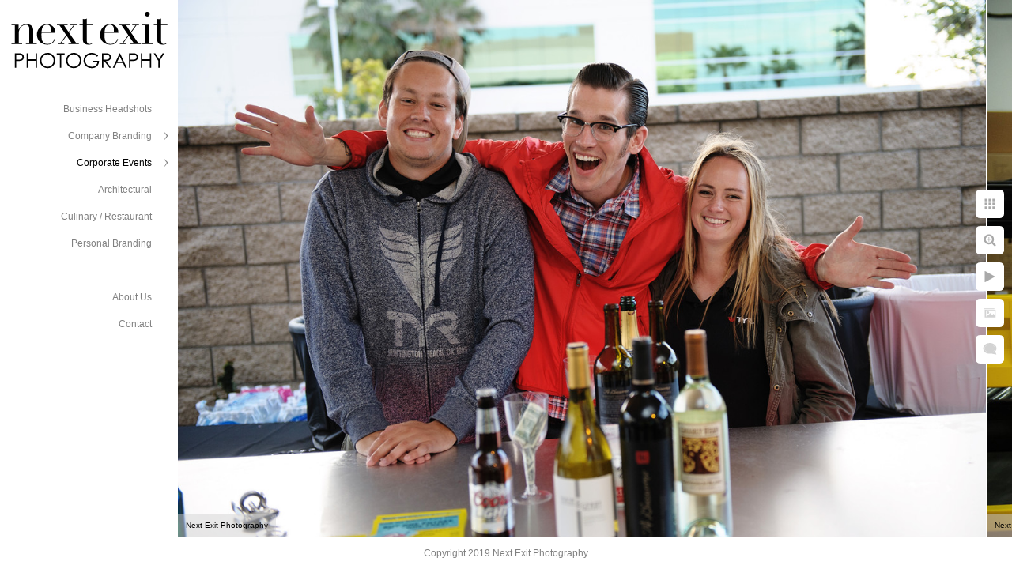

--- FILE ---
content_type: text/html; charset=utf-8
request_url: https://www.nextexitstudio.com/corporate-events/tyr-ribbon-cutting/32dyqpzzp12
body_size: 1296
content:
<!DOCTYPE html><!-- site by Good Gallery, www.goodgallery.com -->
<html class="no-js GalleryPage" lang="en">
<head>
    <link rel="dns-prefetch" href="//cdn.goodgallery.com" /><link rel="dns-prefetch" href="//www.google-analytics.com" />
	<link rel="shortcut icon" href="//cdn.goodgallery.com/ee66ac93-4061-4b30-83c3-d65a1537eac8/logo/1xbvlyi9/irg41zvajxs.ico" />

	<title>TYR Ribbon Cutting</title>
	 <link rel="canonical" href="https://www.nextexitstudio.com/corporate-events/tyr-ribbon-cutting/32dyqpzzp12" />
	<style type="text/css">.YB:before{content: attr(data-c);display: block;height: 150em;}</style><link rel="stylesheet" type="text/css" href="//cdn.goodgallery.com/ee66ac93-4061-4b30-83c3-d65a1537eac8/d/Desktop-A7iSp414LjclcROMVTNpDg-2-QGCIM4a_aisYjuNRhGJqRg.css" />
<script type="text/javascript" src="//cdn.goodgallery.com/ee66ac93-4061-4b30-83c3-d65a1537eac8/p/bundle-2teHGVEHG23F7yH4EM4Vng-20250629021656.js"></script>
    <script type="text/javascript" src="//cdn.goodgallery.com/ee66ac93-4061-4b30-83c3-d65a1537eac8/d/PageData-374y1qs8-baf8a01a-7bf4-4469-8449-386eb62b92eb-QGCIM4a_aisYjuNRhGJqRg-2.js"></script>
    <meta name="viewport" content="width=device-width, initial-scale=1, maximum-scale=1.0, user-scalable=no" />
	<meta name="apple-mobile-web-app-capable" content="yes" />
    <!--[if lt IE 9]><script type="text/javascript" src="/admin/Scripts/excanvas.compiled.js"></script><script type="text/javascript" src="/admin/Scripts/jQuery.XDomainRequest.js"></script><![endif]-->

<meta property="og:url" content="https://www.nextexitstudio.com/corporate-events/tyr-ribbon-cutting/32dyqpzzp12" />
<meta property="og:type" content="website" />
<meta property="og:site_name" content="" />
<meta property="og:image" content="//cdn.goodgallery.com/ee66ac93-4061-4b30-83c3-d65a1537eac8/r/1024/2224epkw/32dyqpzzp12.jpg" />
<meta property="og:title" content="TYR Ribbon Cutting" />
<meta property="og:description" />

</head>
<body data-page-type="gallery" data-page-id="baf8a01a-7bf4-4469-8449-386eb62b92eb" data-tags="" data-menu-hash="QGCIM4a_aisYjuNRhGJqRg" data-settings-hash="A7iSp414LjclcROMVTNpDg" data-fotomotoid="" data-imglocation="//cdn.goodgallery.com/ee66ac93-4061-4b30-83c3-d65a1537eac8/" data-cdn="//cdn.goodgallery.com/ee66ac93-4061-4b30-83c3-d65a1537eac8" data-stoken="374y1qs8" data-settingstemplateid="">
    <div id="layoutContainer">
        <div id="gallery"></div>
    </div>
    <div class="nscontainer YB">
            <div class="nextprev">
                    <a href="/corporate-events/tyr-ribbon-cutting/4m5dwykngsv" rel="prev" class="prev"><span>Previous</span></a>
                                    <a href="/corporate-events/tyr-ribbon-cutting/2qirvolo5sj" rel="next" class="next"><span>Next</span></a>
            </div>
    </div>
<noscript>            <div itemscope itemtype="http://schema.org/ImageObject" class="GGDownload YB">
                <div class="DownloadContainer">
                    <div class="PhotoContainer">
                        <div class="ActualPhoto">
                            <meta itemprop="name" />
                            <img src="//cdn.goodgallery.com/ee66ac93-4061-4b30-83c3-d65a1537eac8/r/1024/2224epkw/32dyqpzzp12.jpg" itemprop="contentURL" />
                            <meta itemprop="description" />
                            <meta itemprop="representativeOfPage" content="true" />
                        </div>
                    </div>
                </div>
            </div>
</noscript>            
            <div class="fulljustify toplevelmenu YB">
                    <a href="/business-headshots" title="Business Headshots"><span>Business Headshots</span></a>
                    <a href="/company-branding" title="Company Branding"><span>Company Branding</span></a>
                    <a href="/corporate-events" title="Corporate Events"><span>Corporate Events</span></a>
                    <a href="/architectural" title="Architectural"><span>Architectural</span></a>
                    <a href="/culinary-restaurant" title="Culinary / Restaurant"><span>Culinary / Restaurant</span></a>
                    <a href="/personal-branding" title="Personal Branding"><span>Personal Branding</span></a>
                    <a><span>&nbsp;</span></a>
                    <a href="/about" title="About Next Exit Photography"><span>About Us</span></a>
                    <a href="/contact" title="Contact"><span>Contact</span></a>
            </div>
        
            </body>
</html>


--- FILE ---
content_type: text/html; charset=utf-8
request_url: https://www.nextexitstudio.com/corporate-events/tyr-ribbon-cutting?IsAjax=1
body_size: 6746
content:
<!DOCTYPE html><!-- site by Good Gallery, www.goodgallery.com -->
<html class="no-js GalleryPage ">
<head>
<title>TYR Ribbon Cutting</title>
<meta name="description" content="Ribbon Cutting Event Photographer" />
<link rel="dns-prefetch" href="//cdn.goodgallery.com" /><link rel="dns-prefetch" href="//www.google-analytics.com" />
<link rel="shortcut icon" href="//cdn.goodgallery.com/ee66ac93-4061-4b30-83c3-d65a1537eac8/logo/1xbvlyi9/irg41zvajxs.ico" />

 <meta name="robots" content="noarchive" /> 	 <link rel="canonical" href="https://www.nextexitstudio.com/corporate-events/tyr-ribbon-cutting" />
 <style type="text/css">.YB:before{content: attr(data-c);display: block;height: 150em;}</style><link rel="stylesheet" type="text/css" media="print" onload="if(media!='all')media='all'" href="//cdn.goodgallery.com/ee66ac93-4061-4b30-83c3-d65a1537eac8/d/Desktop-A7iSp414LjclcROMVTNpDg-2-QGCIM4a_aisYjuNRhGJqRg.css" />
<script type="text/javascript" src="//cdn.goodgallery.com/ee66ac93-4061-4b30-83c3-d65a1537eac8/p/bundle-2teHGVEHG23F7yH4EM4Vng-20250629021656.js"></script>
<script type="text/javascript" src="//cdn.goodgallery.com/ee66ac93-4061-4b30-83c3-d65a1537eac8/d/PageData-374y1qs8-baf8a01a-7bf4-4469-8449-386eb62b92eb-QGCIM4a_aisYjuNRhGJqRg-2.js"></script>
<!--[if lt IE 9]><script type="text/javascript" src="/admin/Scripts/jQuery.XDomainRequest.js"></script><![endif]-->

<meta property="og:url" content="https://www.nextexitstudio.com/corporate-events/tyr-ribbon-cutting" />
<meta property="og:type" content="website" />
<meta property="og:site_name" content="" />
<meta property="og:image" content="https://cdn.goodgallery.com/ee66ac93-4061-4b30-83c3-d65a1537eac8/s/0200/2224em7o/wkdhvdfzilm.jpg"/><meta property="og:image" content="https://cdn.goodgallery.com/ee66ac93-4061-4b30-83c3-d65a1537eac8/s/0200/2224emc0/0mwwzgk1ovi.jpg"/><meta property="og:image" content="https://cdn.goodgallery.com/ee66ac93-4061-4b30-83c3-d65a1537eac8/s/0200/2224emf2/isf2st2afts.jpg"/><meta property="og:image" content="https://cdn.goodgallery.com/ee66ac93-4061-4b30-83c3-d65a1537eac8/s/0200/2224emfk/px1md4jvsc0.jpg"/><meta property="og:image" content="https://cdn.goodgallery.com/ee66ac93-4061-4b30-83c3-d65a1537eac8/s/0200/2224em96/qtwqqohnqor.jpg"/><meta property="og:image" content="https://cdn.goodgallery.com/ee66ac93-4061-4b30-83c3-d65a1537eac8/s/0200/2224em9c/mbemgrc5i45.jpg"/><meta property="og:image" content="https://cdn.goodgallery.com/ee66ac93-4061-4b30-83c3-d65a1537eac8/s/0200/2224em9j/zm5b4albs2v.jpg"/><meta property="og:image" content="https://cdn.goodgallery.com/ee66ac93-4061-4b30-83c3-d65a1537eac8/s/0200/2224em9q/4b015eve0ak.jpg"/><meta property="og:image" content="https://cdn.goodgallery.com/ee66ac93-4061-4b30-83c3-d65a1537eac8/s/0200/2224em9z/lxwn3p34fzr.jpg"/><meta property="og:image" content="https://cdn.goodgallery.com/ee66ac93-4061-4b30-83c3-d65a1537eac8/s/0200/2224emac/4sdpjopd2r2.jpg"/><meta property="og:image" content="https://cdn.goodgallery.com/ee66ac93-4061-4b30-83c3-d65a1537eac8/s/0200/2224emal/pxkudayou1q.jpg"/><meta property="og:image" content="https://cdn.goodgallery.com/ee66ac93-4061-4b30-83c3-d65a1537eac8/s/0200/2224emam/gwxtq0flywe.jpg"/><meta property="og:image" content="https://cdn.goodgallery.com/ee66ac93-4061-4b30-83c3-d65a1537eac8/s/0200/2224emc6/bmmdasjgsmo.jpg"/><meta property="og:image" content="https://cdn.goodgallery.com/ee66ac93-4061-4b30-83c3-d65a1537eac8/s/0200/2224emcv/tssvzkqhiyr.jpg"/><meta property="og:image" content="https://cdn.goodgallery.com/ee66ac93-4061-4b30-83c3-d65a1537eac8/s/0200/2224emcv/la3xmtuqq31.jpg"/><meta property="og:image" content="https://cdn.goodgallery.com/ee66ac93-4061-4b30-83c3-d65a1537eac8/s/0200/2224emcu/uq2241f1q1k.jpg"/><meta property="og:image" content="https://cdn.goodgallery.com/ee66ac93-4061-4b30-83c3-d65a1537eac8/s/0200/2224emd3/32ai2vbpdbd.jpg"/><meta property="og:image" content="https://cdn.goodgallery.com/ee66ac93-4061-4b30-83c3-d65a1537eac8/s/0200/2224emep/nkup0ctavif.jpg"/><meta property="og:image" content="https://cdn.goodgallery.com/ee66ac93-4061-4b30-83c3-d65a1537eac8/s/0200/2224emep/41jgtm3jdp1.jpg"/><meta property="og:image" content="https://cdn.goodgallery.com/ee66ac93-4061-4b30-83c3-d65a1537eac8/s/0200/2224em7u/fpjxxxsgi1q.jpg"/><meta property="og:image" content="https://cdn.goodgallery.com/ee66ac93-4061-4b30-83c3-d65a1537eac8/s/0200/2224emfw/3xvgfez5gb0.jpg"/><meta property="og:image" content="https://cdn.goodgallery.com/ee66ac93-4061-4b30-83c3-d65a1537eac8/s/0200/2224emfw/4iya0g2a55q.jpg"/><meta property="og:image" content="https://cdn.goodgallery.com/ee66ac93-4061-4b30-83c3-d65a1537eac8/s/0200/2224emfw/vjugm4dryu1.jpg"/><meta property="og:image" content="https://cdn.goodgallery.com/ee66ac93-4061-4b30-83c3-d65a1537eac8/s/0200/2224epl3/tbjdumuqvpy.jpg"/><meta property="og:image" content="https://cdn.goodgallery.com/ee66ac93-4061-4b30-83c3-d65a1537eac8/s/0200/2224epl4/fua3bo0uksl.jpg"/><meta property="og:image" content="https://cdn.goodgallery.com/ee66ac93-4061-4b30-83c3-d65a1537eac8/s/0200/2224epkx/p1xdggfncgc.jpg"/><meta property="og:image" content="https://cdn.goodgallery.com/ee66ac93-4061-4b30-83c3-d65a1537eac8/s/0200/2224epkx/4m5dwykngsv.jpg"/><meta property="og:image" content="https://cdn.goodgallery.com/ee66ac93-4061-4b30-83c3-d65a1537eac8/s/0200/2224epkw/32dyqpzzp12.jpg"/><meta property="og:image" content="https://cdn.goodgallery.com/ee66ac93-4061-4b30-83c3-d65a1537eac8/s/0200/2224epl3/2qirvolo5sj.jpg"/>
<script type="application/ld+json">{ "@context": "http://schema.org", "@type": "BreadcrumbList", "itemListElement": [ { "@type": "ListItem", "position": "1", "item": { "@id": "https://www.nextexitstudio.com/", "name": "Home" } }, { "@type": "ListItem", "position": "2", "item": { "@id": "https://www.nextexitstudio.com/corporate-events", "name": "Corporate Events" } }, { "@type": "ListItem", "position": "3", "item": { "@id": "https://www.nextexitstudio.com/corporate-events/tyr-ribbon-cutting", "name": "TYR Ribbon Cutting" } } ] }</script>

<style type="text/css" data-id="inline">
html.js, html.js body {margin:0;padding:0;}
div.ThumbnailPanelThumbnailContainer div.Placeholder, div.ThumbnailPanelThumbnailContainer .CVThumb {position: absolute;left: 0px;top: 0px;height: 100%;width: 100%;border: 0px} div.ThumbnailPanelThumbnailContainer .CVThumb {text-align: center} div.ThumbnailPanelThumbnailContainer .CVThumb img {max-width: 100%;width: 100%;border: 0px} span.ThumbnailPanelEntityLoaded div.Placeholder {display: none;}
html.no-js .CVThumb img {opacity:0} div.ThumbnailPanelThumbnailContainer {overflow:hidden;position:absolute;top:0px;left:0px} .YB:before{content: attr(data-c);display: block;height: 150em;width:100%;background-color:#FFFFFF;position:fixed;z-index:9999;}
.GalleryUIThumbnailPanelContainerParent {background-color:#FFFFFF}
ul.GalleryUIMenu {list-style: none;margin: 0;padding: 0} ul.GalleryUIMenu a {text-decoration: none} ul.GalleryUIMenu li {position: relative; white-space: nowrap}
.GalleryUISiteNavigation {background-color: rgba(255, 255, 255, 1);width:225px}
.GalleryUIMenuTopLevel .GalleryUIMenu {display: inline-block} ul.GalleryUIMenu li, div.GalleryUIMenuSubMenuDiv li {text-transform:none}
.GalleryUIMenuTopLevel .GalleryUIMenu > li {padding: 10px 15px 10px 15px;border:0px solid #FFFFFF;border-left-width:0px;border-top-width:0px;white-space:normal;text-align:right}
.GalleryUIMenu > li {color:#808080;background-color:rgba(255, 255, 255, 1);font-size:12px;;position:relative}
.GalleryUIMenu > li > a {color:#808080} .GalleryUIMenu > li.Active > a {color:#000000}
.GalleryUIMenu > li.Active {color:#000000;background-color:rgba(255, 255, 255, 1)}
span.SubMenuArrow,span.SubMenuArrowLeft,span.SubMenuArrowRight,span.SubMenuArrowUp,span.SubMenuArrowDown {display:block;position:absolute;top:50%;right:10px;margin-top:-5px;height:10px;width:10px;background-color:transparent;} span.SubMenuArrowSizing {display:inline-block;width:20px;height:10px;opacity:0;margin-right:-2px;}

 .GalleryUISiteNavigation {position:fixed;top:0;left:0}
.GalleryUIMenuTopLevel .GalleryUIMenu {width:225px} .GalleryUISiteNavigation {height:100%}


html { font-family: 'Century Gothic', CenturyGothic, AppleGothic, sans-serif; }
.GalleryUIMenu, .GalleryUIMenu a { font-family: 'Century Gothic', CenturyGothic, AppleGothic, sans-serif; }
.PageTemplateText,.CaptionContainer,.PageInformationArea,.GGTextContent { font-family: 'Century Gothic', CenturyGothic, AppleGothic, sans-serif; }
h1, h2, h3, h4, h5, h6 { font-family: 'Century Gothic', CenturyGothic, AppleGothic, sans-serif;font-weight:700; }
.GalleryUIContainer .NameMark { font-family: 'Century Gothic', CenturyGothic, AppleGothic, sans-serif; }
.GalleryMenuContent .GGMenuPageHeading { font-family: 'Century Gothic', CenturyGothic, AppleGothic, sans-serif; }
.GMLabel { font-family: 'Century Gothic', CenturyGothic, AppleGothic, sans-serif; }
.GMTagline { font-family: 'Century Gothic', CenturyGothic, AppleGothic, sans-serif; }
div.GGForm label.SectionHeading { font-family: 'Century Gothic', CenturyGothic, AppleGothic, sans-serif; }
.GGHamburgerMenuLabel { font-family: 'Century Gothic', CenturyGothic, AppleGothic, sans-serif; }
h2 { font-family: 'Century Gothic', CenturyGothic, AppleGothic, sans-serif;font-weight:700; }
h3 { font-family: 'Century Gothic', CenturyGothic, AppleGothic, sans-serif;font-weight:700; }
h4 { font-family: 'Century Gothic', CenturyGothic, AppleGothic, sans-serif;font-weight:700; }
h5 { font-family: 'Century Gothic', CenturyGothic, AppleGothic, sans-serif;font-weight:700; }
h6 { font-family: 'Century Gothic', CenturyGothic, AppleGothic, sans-serif;font-weight:700; }
h1 { line-height: 1.45; text-transform: none; text-align: left; letter-spacing: 3px; }
h2 { line-height: 1.45; text-transform: none; text-align: left; letter-spacing: 3px;  }
h3 { line-height: 1.45; text-transform: none; text-align: left; letter-spacing: 0px; }
h4 { line-height: 1.45; text-transform: none; text-align: left; letter-spacing: 0px; }
h5 { line-height: 1.45; text-transform: none; text-align: left; letter-spacing: 0px; }
h6 { line-height: 1.45; text-transform: none; text-align: left; letter-spacing: 0px; }
.PageTemplateText,.CaptionContainer,.PageInformationArea,.GGTextContent { line-height: 1.45; text-transform: none; text-align: left; }
ul.GGBottomNavigation span { font-family: 'Century Gothic', CenturyGothic, AppleGothic, sans-serif; }
.GGTextContent .GGBreadCrumbs .GGBreadCrumb, .GGTextContent .GGBreadCrumb span { font-family: 'Century Gothic', CenturyGothic, AppleGothic, sans-serif; }




div.GalleryUIThumbnailPanelContainerParent {
    background-color: #FFFFFF;
}

div.GGThumbActualContainer div.ThumbnailPanelCaptionContainer {
    position: unset;
    left: unset;
    top: unset;
}

html.js.GalleryPage.ThumbnailPanelActive {
    overflow: visible;
}

    
    html.GalleryPage.ThumbnailPanelActive div.GalleryUISiteNavigation {
        position: fixed !important;
    }
    

html.ThumbnailPanelActive body {
    overflow: visible;
}

html.ThumbnailPanelActive div.GalleryUIContentParent {
    overflow: visible;
}

div.GalleryUIThumbnailPanelContainer div.GGThumbModernContainer > div.GGTextContent {
    position: relative;
}

div.GGThumbActualContainer div.ThumbEntityContainer div.ThumbAspectContainer {
}

div.GGThumbActualContainer div.ThumbEntityContainer div.ThumbAspectContainer {
    height: 0;
    overflow: hidden;
    position: relative;
    border-radius: 0%;
    border: 1px solid rgba(255, 255, 255, 1);
    background-color: rgba(255, 255, 255, 1);
    opacity: 1;

    -moz-transition: opacity 0.15s, background-color 0.15s, border-color 0.15s, color 0.15s;
    -webkit-transition: opacity 0.15s, background-color 0.15s, border-color 0.15s, color 0.15s;
    -o-transition: opacity: 0.15s, background-color 0.15s, border-color 0.15s, color 0.15s;
    transition: opacity 0.15s, background-color 0.15s, border-color 0.15s, color 0.15s;
}

div.GGThumbActualContainer div.ThumbAspectContainer > div,
div.GGThumbModernContainer div.ThumbAspectContainer > div {
    position: absolute;
    left: 0;
    top: 0;
    height: 100%;
    width: 100%;
}

div.GGThumbActualContainer div.ThumbAspectContainer img,
div.GGThumbModernContainer div.ThumbAspectContainer img {
    min-width: 100%;
    min-height: 100%;
}

div.GGThumbActualContainer div.ThumbAspectContainer div.icon {
    position: absolute;
    left: unset;
    top: unset;
    right: 5px;
    bottom: 5px;
    cursor: pointer;

    -webkit-border-radius: 15%;
    -moz-border-radius: 15%;
    border-radius: 15%;
    height: 36px;
    width: 36px;
    padding: 5px;
    -moz-box-sizing: border-box;
    box-sizing: border-box;
}

div.ThumbEntityContainer div.ThumbCaption {
    display: none;
    overflow: hidden;
    
    cursor: pointer;
    padding: 20px;
    font-size: 12px;
    color: rgba(128, 128, 128, 1);
    background-color: rgba(255, 255, 255, 0.75);
    border: 0px solid rgba(128, 128, 128, 0.75);
    border-top-width: 0px;

    -moz-transition: opacity 0.15s, background-color 0.15s, border-color 0.15s, color 0.15s;
    -webkit-transition: opacity 0.15s, background-color 0.15s, border-color 0.15s, color 0.15s;
    -o-transition: opacity: 0.15s, background-color 0.15s, border-color 0.15s, color 0.15s;
    transition: opacity 0.15s, background-color 0.15s, border-color 0.15s, color 0.15s;

}

div.ThumbEntityContainer.ShowCaptions div.ThumbCaption {
    display: block;
}

html.ThumbnailPanelActive .GGCaption {
    display: none;
}

    
div.GGThumbActualContainer {
    display: grid;
    grid-template-columns: repeat(3, 1fr);
    grid-column-gap: 10px;
    margin: 45px 0px 45px 0px;
}

div.GGThumbActualContainer div.ThumbEntityContainer + div {
    margin-top: 10px;
}

    
        
div.GGThumbActualContainer > div:nth-child(1) {
    grid-column-start: 1;
}
        
        
div.GGThumbActualContainer > div:nth-child(2) {
    grid-column-start: 2;
}
        
        
div.GGThumbActualContainer > div:nth-child(3) {
    grid-column-start: 3;
}
        

div.GGThumbModernContainer div.ThumbAspectContainer {
    height: 0;
    overflow: hidden;
    position: relative;
    border: 1px solid rgba(255, 255, 255, 1);
    opacity: 1;

	-moz-transition: opacity 0.15s, background-color 0.15s, border-color 0.15s, color 0.15s;
	-webkit-transition: opacity 0.15s, background-color 0.15s, border-color 0.15s, color 0.15s;
	-o-transition: opacity: 0.15s, background-color 0.15s, border-color 0.15s, color 0.15s;
	transition: opacity 0.15s, background-color 0.15s, border-color 0.15s, color 0.15s;
}

div.GGThumbModernContainer div.ThumbCoverImage {
    margin: 45px 0px 45px 0px;
}

@media (hover: hover) {
    div.GGThumbActualContainer div.ThumbEntityContainer:hover div.ThumbAspectContainer {
        opacity: 0.9;
        border-color: rgba(128, 128, 128, 1);
    }

    div.ThumbEntityContainer:hover div.ThumbCaption {
        color: rgba(0, 0, 0, 1);
        background-color: rgba(211, 211, 211, 1);
        border-color: rgba(0, 0, 0, 1);
    }

    div.GGThumbModernContainer div.ThumbCoverImage:hover div.ThumbAspectContainer {
        opacity: 0.9;
        border-color: rgba(128, 128, 128, 1);
    }
}
</style>
</head>
<body data-page-type="gallery" class="GalleryUIContainer" data-page-id="baf8a01a-7bf4-4469-8449-386eb62b92eb" data-tags="" data-menu-hash="QGCIM4a_aisYjuNRhGJqRg" data-settings-hash="A7iSp414LjclcROMVTNpDg" data-fotomotoid="" data-imglocation="//cdn.goodgallery.com/ee66ac93-4061-4b30-83c3-d65a1537eac8/" data-cdn="//cdn.goodgallery.com/ee66ac93-4061-4b30-83c3-d65a1537eac8" data-stoken="374y1qs8" data-settingstemplateid="">
    <div class="GalleryUIContentParent YB" data-pretagged="true" style="position:absolute;height:100%;width:calc(100% - 225px);top:0px;left:225px;">
        <div class="GalleryUIContentContainer"></div>
        <div class="prev"></div><div class="next"></div><span class="prev SingleImageHidden"></span><span class="next SingleImageHidden"></span>
        <div class="GalleryUIThumbnailPanelContainerParent" style="opacity: 1;position: absolute;height: 100%;width: 100%;left: 0px;top: 0px;z-index: 550;transition: all 0s ease;">
            <div class="GalleryUIThumbnailPanelContainer">
                <div class="GGThumbModernContainer">


                    <div class="GGThumbActualContainer">
                                    
                        <div>
                                <div class="ThumbEntityContainer" data-id="wkdhvdfzilm" data-plink="wkdhvdfzilm"><a class="ThumbLink" href="/corporate-events/tyr-ribbon-cutting/wkdhvdfzilm" title=""><div class="ThumbAspectContainer" style="padding-top:calc((2832 / 4256) * 100%)"><div><picture><source type="image/jpeg" sizes="calc((97vw - 245px) / 3)" srcset="//cdn.goodgallery.com/ee66ac93-4061-4b30-83c3-d65a1537eac8/t/0050/2224em7o/wkdhvdfzilm.jpg 50w, //cdn.goodgallery.com/ee66ac93-4061-4b30-83c3-d65a1537eac8/t/0075/2224em7o/wkdhvdfzilm.jpg 75w, //cdn.goodgallery.com/ee66ac93-4061-4b30-83c3-d65a1537eac8/t/0100/2224em7o/wkdhvdfzilm.jpg 100w, //cdn.goodgallery.com/ee66ac93-4061-4b30-83c3-d65a1537eac8/t/0125/2224em7o/wkdhvdfzilm.jpg 125w, //cdn.goodgallery.com/ee66ac93-4061-4b30-83c3-d65a1537eac8/t/0150/2224em7o/wkdhvdfzilm.jpg 150w, //cdn.goodgallery.com/ee66ac93-4061-4b30-83c3-d65a1537eac8/t/0175/2224em7o/wkdhvdfzilm.jpg 175w, //cdn.goodgallery.com/ee66ac93-4061-4b30-83c3-d65a1537eac8/t/0200/2224em7o/wkdhvdfzilm.jpg 200w, //cdn.goodgallery.com/ee66ac93-4061-4b30-83c3-d65a1537eac8/t/0225/2224em7o/wkdhvdfzilm.jpg 225w, //cdn.goodgallery.com/ee66ac93-4061-4b30-83c3-d65a1537eac8/t/0250/2224em7o/wkdhvdfzilm.jpg 250w, //cdn.goodgallery.com/ee66ac93-4061-4b30-83c3-d65a1537eac8/t/0275/2224em7o/wkdhvdfzilm.jpg 275w, //cdn.goodgallery.com/ee66ac93-4061-4b30-83c3-d65a1537eac8/t/0300/2224em7o/wkdhvdfzilm.jpg 300w, //cdn.goodgallery.com/ee66ac93-4061-4b30-83c3-d65a1537eac8/t/0400/2224em7o/wkdhvdfzilm.jpg 400w, //cdn.goodgallery.com/ee66ac93-4061-4b30-83c3-d65a1537eac8/t/0500/2224em7o/wkdhvdfzilm.jpg 500w, //cdn.goodgallery.com/ee66ac93-4061-4b30-83c3-d65a1537eac8/t/0600/2224em7o/wkdhvdfzilm.jpg 600w, //cdn.goodgallery.com/ee66ac93-4061-4b30-83c3-d65a1537eac8/t/0800/2224em7o/wkdhvdfzilm.jpg 800w, //cdn.goodgallery.com/ee66ac93-4061-4b30-83c3-d65a1537eac8/t/1024/2224em7o/wkdhvdfzilm.jpg 1024w, //cdn.goodgallery.com/ee66ac93-4061-4b30-83c3-d65a1537eac8/t/2560/2224em7o/wkdhvdfzilm.jpg 2560w" /><img src="//cdn.goodgallery.com/ee66ac93-4061-4b30-83c3-d65a1537eac8/t/0400/2224em7o/wkdhvdfzilm.jpg" nopin="nopin" draggable="false" alt="" title="" srcset="//cdn.goodgallery.com/ee66ac93-4061-4b30-83c3-d65a1537eac8/t/1024/2224em7o/wkdhvdfzilm.jpg, //cdn.goodgallery.com/ee66ac93-4061-4b30-83c3-d65a1537eac8/t/2560/2224em7o/wkdhvdfzilm.jpg 2x" /></picture></div></div></a></div>
                                <div class="ThumbEntityContainer" data-id="px1md4jvsc0" data-plink="px1md4jvsc0"><a class="ThumbLink" href="/corporate-events/tyr-ribbon-cutting/px1md4jvsc0" title=""><div class="ThumbAspectContainer" style="padding-top:calc((2832 / 4256) * 100%)"><div><picture><source type="image/jpeg" sizes="calc((97vw - 245px) / 3)" srcset="//cdn.goodgallery.com/ee66ac93-4061-4b30-83c3-d65a1537eac8/t/0050/2224emfk/px1md4jvsc0.jpg 50w, //cdn.goodgallery.com/ee66ac93-4061-4b30-83c3-d65a1537eac8/t/0075/2224emfk/px1md4jvsc0.jpg 75w, //cdn.goodgallery.com/ee66ac93-4061-4b30-83c3-d65a1537eac8/t/0100/2224emfk/px1md4jvsc0.jpg 100w, //cdn.goodgallery.com/ee66ac93-4061-4b30-83c3-d65a1537eac8/t/0125/2224emfk/px1md4jvsc0.jpg 125w, //cdn.goodgallery.com/ee66ac93-4061-4b30-83c3-d65a1537eac8/t/0150/2224emfk/px1md4jvsc0.jpg 150w, //cdn.goodgallery.com/ee66ac93-4061-4b30-83c3-d65a1537eac8/t/0175/2224emfk/px1md4jvsc0.jpg 175w, //cdn.goodgallery.com/ee66ac93-4061-4b30-83c3-d65a1537eac8/t/0200/2224emfk/px1md4jvsc0.jpg 200w, //cdn.goodgallery.com/ee66ac93-4061-4b30-83c3-d65a1537eac8/t/0225/2224emfk/px1md4jvsc0.jpg 225w, //cdn.goodgallery.com/ee66ac93-4061-4b30-83c3-d65a1537eac8/t/0250/2224emfk/px1md4jvsc0.jpg 250w, //cdn.goodgallery.com/ee66ac93-4061-4b30-83c3-d65a1537eac8/t/0275/2224emfk/px1md4jvsc0.jpg 275w, //cdn.goodgallery.com/ee66ac93-4061-4b30-83c3-d65a1537eac8/t/0300/2224emfk/px1md4jvsc0.jpg 300w, //cdn.goodgallery.com/ee66ac93-4061-4b30-83c3-d65a1537eac8/t/0400/2224emfk/px1md4jvsc0.jpg 400w, //cdn.goodgallery.com/ee66ac93-4061-4b30-83c3-d65a1537eac8/t/0500/2224emfk/px1md4jvsc0.jpg 500w, //cdn.goodgallery.com/ee66ac93-4061-4b30-83c3-d65a1537eac8/t/0600/2224emfk/px1md4jvsc0.jpg 600w, //cdn.goodgallery.com/ee66ac93-4061-4b30-83c3-d65a1537eac8/t/0800/2224emfk/px1md4jvsc0.jpg 800w, //cdn.goodgallery.com/ee66ac93-4061-4b30-83c3-d65a1537eac8/t/1024/2224emfk/px1md4jvsc0.jpg 1024w, //cdn.goodgallery.com/ee66ac93-4061-4b30-83c3-d65a1537eac8/t/2560/2224emfk/px1md4jvsc0.jpg 2560w" /><img src="//cdn.goodgallery.com/ee66ac93-4061-4b30-83c3-d65a1537eac8/t/0400/2224emfk/px1md4jvsc0.jpg" nopin="nopin" draggable="false" alt="" title="" srcset="//cdn.goodgallery.com/ee66ac93-4061-4b30-83c3-d65a1537eac8/t/1024/2224emfk/px1md4jvsc0.jpg, //cdn.goodgallery.com/ee66ac93-4061-4b30-83c3-d65a1537eac8/t/2560/2224emfk/px1md4jvsc0.jpg 2x" loading="lazy" /></picture></div></div></a></div>
                                <div class="ThumbEntityContainer" data-id="zm5b4albs2v" data-plink="zm5b4albs2v"><a class="ThumbLink" href="/corporate-events/tyr-ribbon-cutting/zm5b4albs2v" title=""><div class="ThumbAspectContainer" style="padding-top:calc((4256 / 2832) * 100%)"><div><picture><source type="image/jpeg" sizes="calc((97vw - 245px) / 3)" srcset="//cdn.goodgallery.com/ee66ac93-4061-4b30-83c3-d65a1537eac8/t/0075/2224em9j/zm5b4albs2v.jpg 50w, //cdn.goodgallery.com/ee66ac93-4061-4b30-83c3-d65a1537eac8/t/0100/2224em9j/zm5b4albs2v.jpg 75w, //cdn.goodgallery.com/ee66ac93-4061-4b30-83c3-d65a1537eac8/t/0150/2224em9j/zm5b4albs2v.jpg 100w, //cdn.goodgallery.com/ee66ac93-4061-4b30-83c3-d65a1537eac8/t/0175/2224em9j/zm5b4albs2v.jpg 125w, //cdn.goodgallery.com/ee66ac93-4061-4b30-83c3-d65a1537eac8/t/0225/2224em9j/zm5b4albs2v.jpg 150w, //cdn.goodgallery.com/ee66ac93-4061-4b30-83c3-d65a1537eac8/t/0250/2224em9j/zm5b4albs2v.jpg 175w, //cdn.goodgallery.com/ee66ac93-4061-4b30-83c3-d65a1537eac8/t/0300/2224em9j/zm5b4albs2v.jpg 200w, //cdn.goodgallery.com/ee66ac93-4061-4b30-83c3-d65a1537eac8/t/0300/2224em9j/zm5b4albs2v.jpg 225w, //cdn.goodgallery.com/ee66ac93-4061-4b30-83c3-d65a1537eac8/t/0300/2224em9j/zm5b4albs2v.jpg 250w, //cdn.goodgallery.com/ee66ac93-4061-4b30-83c3-d65a1537eac8/t/0400/2224em9j/zm5b4albs2v.jpg 275w, //cdn.goodgallery.com/ee66ac93-4061-4b30-83c3-d65a1537eac8/t/0400/2224em9j/zm5b4albs2v.jpg 300w, //cdn.goodgallery.com/ee66ac93-4061-4b30-83c3-d65a1537eac8/t/0600/2224em9j/zm5b4albs2v.jpg 400w, //cdn.goodgallery.com/ee66ac93-4061-4b30-83c3-d65a1537eac8/t/0600/2224em9j/zm5b4albs2v.jpg 500w, //cdn.goodgallery.com/ee66ac93-4061-4b30-83c3-d65a1537eac8/t/0800/2224em9j/zm5b4albs2v.jpg 600w, //cdn.goodgallery.com/ee66ac93-4061-4b30-83c3-d65a1537eac8/t/1024/2224em9j/zm5b4albs2v.jpg 800w, //cdn.goodgallery.com/ee66ac93-4061-4b30-83c3-d65a1537eac8/t/1024/2224em9j/zm5b4albs2v.jpg 1024w, //cdn.goodgallery.com/ee66ac93-4061-4b30-83c3-d65a1537eac8/t/2560/2224em9j/zm5b4albs2v.jpg 2560w" /><img src="//cdn.goodgallery.com/ee66ac93-4061-4b30-83c3-d65a1537eac8/t/0600/2224em9j/zm5b4albs2v.jpg" nopin="nopin" draggable="false" alt="" title="" srcset="//cdn.goodgallery.com/ee66ac93-4061-4b30-83c3-d65a1537eac8/t/1024/2224em9j/zm5b4albs2v.jpg, //cdn.goodgallery.com/ee66ac93-4061-4b30-83c3-d65a1537eac8/t/2560/2224em9j/zm5b4albs2v.jpg 2x" loading="lazy" /></picture></div></div></a></div>
                                <div class="ThumbEntityContainer" data-id="gwxtq0flywe" data-plink="gwxtq0flywe"><a class="ThumbLink" href="/corporate-events/tyr-ribbon-cutting/gwxtq0flywe" title=""><div class="ThumbAspectContainer" style="padding-top:calc((2832 / 4256) * 100%)"><div><picture><source type="image/jpeg" sizes="calc((97vw - 245px) / 3)" srcset="//cdn.goodgallery.com/ee66ac93-4061-4b30-83c3-d65a1537eac8/t/0050/2224emam/gwxtq0flywe.jpg 50w, //cdn.goodgallery.com/ee66ac93-4061-4b30-83c3-d65a1537eac8/t/0075/2224emam/gwxtq0flywe.jpg 75w, //cdn.goodgallery.com/ee66ac93-4061-4b30-83c3-d65a1537eac8/t/0100/2224emam/gwxtq0flywe.jpg 100w, //cdn.goodgallery.com/ee66ac93-4061-4b30-83c3-d65a1537eac8/t/0125/2224emam/gwxtq0flywe.jpg 125w, //cdn.goodgallery.com/ee66ac93-4061-4b30-83c3-d65a1537eac8/t/0150/2224emam/gwxtq0flywe.jpg 150w, //cdn.goodgallery.com/ee66ac93-4061-4b30-83c3-d65a1537eac8/t/0175/2224emam/gwxtq0flywe.jpg 175w, //cdn.goodgallery.com/ee66ac93-4061-4b30-83c3-d65a1537eac8/t/0200/2224emam/gwxtq0flywe.jpg 200w, //cdn.goodgallery.com/ee66ac93-4061-4b30-83c3-d65a1537eac8/t/0225/2224emam/gwxtq0flywe.jpg 225w, //cdn.goodgallery.com/ee66ac93-4061-4b30-83c3-d65a1537eac8/t/0250/2224emam/gwxtq0flywe.jpg 250w, //cdn.goodgallery.com/ee66ac93-4061-4b30-83c3-d65a1537eac8/t/0275/2224emam/gwxtq0flywe.jpg 275w, //cdn.goodgallery.com/ee66ac93-4061-4b30-83c3-d65a1537eac8/t/0300/2224emam/gwxtq0flywe.jpg 300w, //cdn.goodgallery.com/ee66ac93-4061-4b30-83c3-d65a1537eac8/t/0400/2224emam/gwxtq0flywe.jpg 400w, //cdn.goodgallery.com/ee66ac93-4061-4b30-83c3-d65a1537eac8/t/0500/2224emam/gwxtq0flywe.jpg 500w, //cdn.goodgallery.com/ee66ac93-4061-4b30-83c3-d65a1537eac8/t/0600/2224emam/gwxtq0flywe.jpg 600w, //cdn.goodgallery.com/ee66ac93-4061-4b30-83c3-d65a1537eac8/t/0800/2224emam/gwxtq0flywe.jpg 800w, //cdn.goodgallery.com/ee66ac93-4061-4b30-83c3-d65a1537eac8/t/1024/2224emam/gwxtq0flywe.jpg 1024w, //cdn.goodgallery.com/ee66ac93-4061-4b30-83c3-d65a1537eac8/t/2560/2224emam/gwxtq0flywe.jpg 2560w" /><img src="//cdn.goodgallery.com/ee66ac93-4061-4b30-83c3-d65a1537eac8/t/0400/2224emam/gwxtq0flywe.jpg" nopin="nopin" draggable="false" alt="" title="" srcset="//cdn.goodgallery.com/ee66ac93-4061-4b30-83c3-d65a1537eac8/t/1024/2224emam/gwxtq0flywe.jpg, //cdn.goodgallery.com/ee66ac93-4061-4b30-83c3-d65a1537eac8/t/2560/2224emam/gwxtq0flywe.jpg 2x" loading="lazy" /></picture></div></div></a></div>
                                <div class="ThumbEntityContainer" data-id="bmmdasjgsmo" data-plink="bmmdasjgsmo"><a class="ThumbLink" href="/corporate-events/tyr-ribbon-cutting/bmmdasjgsmo" title=""><div class="ThumbAspectContainer" style="padding-top:calc((2832 / 4256) * 100%)"><div><picture><source type="image/jpeg" sizes="calc((97vw - 245px) / 3)" srcset="//cdn.goodgallery.com/ee66ac93-4061-4b30-83c3-d65a1537eac8/t/0050/2224emc6/bmmdasjgsmo.jpg 50w, //cdn.goodgallery.com/ee66ac93-4061-4b30-83c3-d65a1537eac8/t/0075/2224emc6/bmmdasjgsmo.jpg 75w, //cdn.goodgallery.com/ee66ac93-4061-4b30-83c3-d65a1537eac8/t/0100/2224emc6/bmmdasjgsmo.jpg 100w, //cdn.goodgallery.com/ee66ac93-4061-4b30-83c3-d65a1537eac8/t/0125/2224emc6/bmmdasjgsmo.jpg 125w, //cdn.goodgallery.com/ee66ac93-4061-4b30-83c3-d65a1537eac8/t/0150/2224emc6/bmmdasjgsmo.jpg 150w, //cdn.goodgallery.com/ee66ac93-4061-4b30-83c3-d65a1537eac8/t/0175/2224emc6/bmmdasjgsmo.jpg 175w, //cdn.goodgallery.com/ee66ac93-4061-4b30-83c3-d65a1537eac8/t/0200/2224emc6/bmmdasjgsmo.jpg 200w, //cdn.goodgallery.com/ee66ac93-4061-4b30-83c3-d65a1537eac8/t/0225/2224emc6/bmmdasjgsmo.jpg 225w, //cdn.goodgallery.com/ee66ac93-4061-4b30-83c3-d65a1537eac8/t/0250/2224emc6/bmmdasjgsmo.jpg 250w, //cdn.goodgallery.com/ee66ac93-4061-4b30-83c3-d65a1537eac8/t/0275/2224emc6/bmmdasjgsmo.jpg 275w, //cdn.goodgallery.com/ee66ac93-4061-4b30-83c3-d65a1537eac8/t/0300/2224emc6/bmmdasjgsmo.jpg 300w, //cdn.goodgallery.com/ee66ac93-4061-4b30-83c3-d65a1537eac8/t/0400/2224emc6/bmmdasjgsmo.jpg 400w, //cdn.goodgallery.com/ee66ac93-4061-4b30-83c3-d65a1537eac8/t/0500/2224emc6/bmmdasjgsmo.jpg 500w, //cdn.goodgallery.com/ee66ac93-4061-4b30-83c3-d65a1537eac8/t/0600/2224emc6/bmmdasjgsmo.jpg 600w, //cdn.goodgallery.com/ee66ac93-4061-4b30-83c3-d65a1537eac8/t/0800/2224emc6/bmmdasjgsmo.jpg 800w, //cdn.goodgallery.com/ee66ac93-4061-4b30-83c3-d65a1537eac8/t/1024/2224emc6/bmmdasjgsmo.jpg 1024w, //cdn.goodgallery.com/ee66ac93-4061-4b30-83c3-d65a1537eac8/t/2560/2224emc6/bmmdasjgsmo.jpg 2560w" /><img src="//cdn.goodgallery.com/ee66ac93-4061-4b30-83c3-d65a1537eac8/t/0400/2224emc6/bmmdasjgsmo.jpg" nopin="nopin" draggable="false" alt="" title="" srcset="//cdn.goodgallery.com/ee66ac93-4061-4b30-83c3-d65a1537eac8/t/1024/2224emc6/bmmdasjgsmo.jpg, //cdn.goodgallery.com/ee66ac93-4061-4b30-83c3-d65a1537eac8/t/2560/2224emc6/bmmdasjgsmo.jpg 2x" loading="lazy" /></picture></div></div></a></div>
                                <div class="ThumbEntityContainer" data-id="la3xmtuqq31" data-plink="la3xmtuqq31"><a class="ThumbLink" href="/corporate-events/tyr-ribbon-cutting/la3xmtuqq31" title=""><div class="ThumbAspectContainer" style="padding-top:calc((4256 / 2832) * 100%)"><div><picture><source type="image/jpeg" sizes="calc((97vw - 245px) / 3)" srcset="//cdn.goodgallery.com/ee66ac93-4061-4b30-83c3-d65a1537eac8/t/0075/2224emcv/la3xmtuqq31.jpg 50w, //cdn.goodgallery.com/ee66ac93-4061-4b30-83c3-d65a1537eac8/t/0100/2224emcv/la3xmtuqq31.jpg 75w, //cdn.goodgallery.com/ee66ac93-4061-4b30-83c3-d65a1537eac8/t/0150/2224emcv/la3xmtuqq31.jpg 100w, //cdn.goodgallery.com/ee66ac93-4061-4b30-83c3-d65a1537eac8/t/0175/2224emcv/la3xmtuqq31.jpg 125w, //cdn.goodgallery.com/ee66ac93-4061-4b30-83c3-d65a1537eac8/t/0225/2224emcv/la3xmtuqq31.jpg 150w, //cdn.goodgallery.com/ee66ac93-4061-4b30-83c3-d65a1537eac8/t/0250/2224emcv/la3xmtuqq31.jpg 175w, //cdn.goodgallery.com/ee66ac93-4061-4b30-83c3-d65a1537eac8/t/0300/2224emcv/la3xmtuqq31.jpg 200w, //cdn.goodgallery.com/ee66ac93-4061-4b30-83c3-d65a1537eac8/t/0300/2224emcv/la3xmtuqq31.jpg 225w, //cdn.goodgallery.com/ee66ac93-4061-4b30-83c3-d65a1537eac8/t/0300/2224emcv/la3xmtuqq31.jpg 250w, //cdn.goodgallery.com/ee66ac93-4061-4b30-83c3-d65a1537eac8/t/0400/2224emcv/la3xmtuqq31.jpg 275w, //cdn.goodgallery.com/ee66ac93-4061-4b30-83c3-d65a1537eac8/t/0400/2224emcv/la3xmtuqq31.jpg 300w, //cdn.goodgallery.com/ee66ac93-4061-4b30-83c3-d65a1537eac8/t/0600/2224emcv/la3xmtuqq31.jpg 400w, //cdn.goodgallery.com/ee66ac93-4061-4b30-83c3-d65a1537eac8/t/0600/2224emcv/la3xmtuqq31.jpg 500w, //cdn.goodgallery.com/ee66ac93-4061-4b30-83c3-d65a1537eac8/t/0800/2224emcv/la3xmtuqq31.jpg 600w, //cdn.goodgallery.com/ee66ac93-4061-4b30-83c3-d65a1537eac8/t/1024/2224emcv/la3xmtuqq31.jpg 800w, //cdn.goodgallery.com/ee66ac93-4061-4b30-83c3-d65a1537eac8/t/1024/2224emcv/la3xmtuqq31.jpg 1024w, //cdn.goodgallery.com/ee66ac93-4061-4b30-83c3-d65a1537eac8/t/2560/2224emcv/la3xmtuqq31.jpg 2560w" /><img src="//cdn.goodgallery.com/ee66ac93-4061-4b30-83c3-d65a1537eac8/t/0600/2224emcv/la3xmtuqq31.jpg" nopin="nopin" draggable="false" alt="" title="" srcset="//cdn.goodgallery.com/ee66ac93-4061-4b30-83c3-d65a1537eac8/t/1024/2224emcv/la3xmtuqq31.jpg, //cdn.goodgallery.com/ee66ac93-4061-4b30-83c3-d65a1537eac8/t/2560/2224emcv/la3xmtuqq31.jpg 2x" loading="lazy" /></picture></div></div></a></div>
                                <div class="ThumbEntityContainer" data-id="41jgtm3jdp1" data-plink="41jgtm3jdp1"><a class="ThumbLink" href="/corporate-events/tyr-ribbon-cutting/41jgtm3jdp1" title=""><div class="ThumbAspectContainer" style="padding-top:calc((4256 / 2832) * 100%)"><div><picture><source type="image/jpeg" sizes="calc((97vw - 245px) / 3)" srcset="//cdn.goodgallery.com/ee66ac93-4061-4b30-83c3-d65a1537eac8/t/0075/2224emep/41jgtm3jdp1.jpg 50w, //cdn.goodgallery.com/ee66ac93-4061-4b30-83c3-d65a1537eac8/t/0100/2224emep/41jgtm3jdp1.jpg 75w, //cdn.goodgallery.com/ee66ac93-4061-4b30-83c3-d65a1537eac8/t/0150/2224emep/41jgtm3jdp1.jpg 100w, //cdn.goodgallery.com/ee66ac93-4061-4b30-83c3-d65a1537eac8/t/0175/2224emep/41jgtm3jdp1.jpg 125w, //cdn.goodgallery.com/ee66ac93-4061-4b30-83c3-d65a1537eac8/t/0225/2224emep/41jgtm3jdp1.jpg 150w, //cdn.goodgallery.com/ee66ac93-4061-4b30-83c3-d65a1537eac8/t/0250/2224emep/41jgtm3jdp1.jpg 175w, //cdn.goodgallery.com/ee66ac93-4061-4b30-83c3-d65a1537eac8/t/0300/2224emep/41jgtm3jdp1.jpg 200w, //cdn.goodgallery.com/ee66ac93-4061-4b30-83c3-d65a1537eac8/t/0300/2224emep/41jgtm3jdp1.jpg 225w, //cdn.goodgallery.com/ee66ac93-4061-4b30-83c3-d65a1537eac8/t/0300/2224emep/41jgtm3jdp1.jpg 250w, //cdn.goodgallery.com/ee66ac93-4061-4b30-83c3-d65a1537eac8/t/0400/2224emep/41jgtm3jdp1.jpg 275w, //cdn.goodgallery.com/ee66ac93-4061-4b30-83c3-d65a1537eac8/t/0400/2224emep/41jgtm3jdp1.jpg 300w, //cdn.goodgallery.com/ee66ac93-4061-4b30-83c3-d65a1537eac8/t/0600/2224emep/41jgtm3jdp1.jpg 400w, //cdn.goodgallery.com/ee66ac93-4061-4b30-83c3-d65a1537eac8/t/0600/2224emep/41jgtm3jdp1.jpg 500w, //cdn.goodgallery.com/ee66ac93-4061-4b30-83c3-d65a1537eac8/t/0800/2224emep/41jgtm3jdp1.jpg 600w, //cdn.goodgallery.com/ee66ac93-4061-4b30-83c3-d65a1537eac8/t/1024/2224emep/41jgtm3jdp1.jpg 800w, //cdn.goodgallery.com/ee66ac93-4061-4b30-83c3-d65a1537eac8/t/1024/2224emep/41jgtm3jdp1.jpg 1024w, //cdn.goodgallery.com/ee66ac93-4061-4b30-83c3-d65a1537eac8/t/2560/2224emep/41jgtm3jdp1.jpg 2560w" /><img src="//cdn.goodgallery.com/ee66ac93-4061-4b30-83c3-d65a1537eac8/t/0600/2224emep/41jgtm3jdp1.jpg" nopin="nopin" draggable="false" alt="" title="" srcset="//cdn.goodgallery.com/ee66ac93-4061-4b30-83c3-d65a1537eac8/t/1024/2224emep/41jgtm3jdp1.jpg, //cdn.goodgallery.com/ee66ac93-4061-4b30-83c3-d65a1537eac8/t/2560/2224emep/41jgtm3jdp1.jpg 2x" loading="lazy" /></picture></div></div></a></div>
                                <div class="ThumbEntityContainer" data-id="tbjdumuqvpy" data-plink="tbjdumuqvpy"><a class="ThumbLink" href="/corporate-events/tyr-ribbon-cutting/tbjdumuqvpy" title=""><div class="ThumbAspectContainer" style="padding-top:calc((2832 / 4256) * 100%)"><div><picture><source type="image/jpeg" sizes="calc((97vw - 245px) / 3)" srcset="//cdn.goodgallery.com/ee66ac93-4061-4b30-83c3-d65a1537eac8/t/0050/2224epl3/tbjdumuqvpy.jpg 50w, //cdn.goodgallery.com/ee66ac93-4061-4b30-83c3-d65a1537eac8/t/0075/2224epl3/tbjdumuqvpy.jpg 75w, //cdn.goodgallery.com/ee66ac93-4061-4b30-83c3-d65a1537eac8/t/0100/2224epl3/tbjdumuqvpy.jpg 100w, //cdn.goodgallery.com/ee66ac93-4061-4b30-83c3-d65a1537eac8/t/0125/2224epl3/tbjdumuqvpy.jpg 125w, //cdn.goodgallery.com/ee66ac93-4061-4b30-83c3-d65a1537eac8/t/0150/2224epl3/tbjdumuqvpy.jpg 150w, //cdn.goodgallery.com/ee66ac93-4061-4b30-83c3-d65a1537eac8/t/0175/2224epl3/tbjdumuqvpy.jpg 175w, //cdn.goodgallery.com/ee66ac93-4061-4b30-83c3-d65a1537eac8/t/0200/2224epl3/tbjdumuqvpy.jpg 200w, //cdn.goodgallery.com/ee66ac93-4061-4b30-83c3-d65a1537eac8/t/0225/2224epl3/tbjdumuqvpy.jpg 225w, //cdn.goodgallery.com/ee66ac93-4061-4b30-83c3-d65a1537eac8/t/0250/2224epl3/tbjdumuqvpy.jpg 250w, //cdn.goodgallery.com/ee66ac93-4061-4b30-83c3-d65a1537eac8/t/0275/2224epl3/tbjdumuqvpy.jpg 275w, //cdn.goodgallery.com/ee66ac93-4061-4b30-83c3-d65a1537eac8/t/0300/2224epl3/tbjdumuqvpy.jpg 300w, //cdn.goodgallery.com/ee66ac93-4061-4b30-83c3-d65a1537eac8/t/0400/2224epl3/tbjdumuqvpy.jpg 400w, //cdn.goodgallery.com/ee66ac93-4061-4b30-83c3-d65a1537eac8/t/0500/2224epl3/tbjdumuqvpy.jpg 500w, //cdn.goodgallery.com/ee66ac93-4061-4b30-83c3-d65a1537eac8/t/0600/2224epl3/tbjdumuqvpy.jpg 600w, //cdn.goodgallery.com/ee66ac93-4061-4b30-83c3-d65a1537eac8/t/0800/2224epl3/tbjdumuqvpy.jpg 800w, //cdn.goodgallery.com/ee66ac93-4061-4b30-83c3-d65a1537eac8/t/1024/2224epl3/tbjdumuqvpy.jpg 1024w, //cdn.goodgallery.com/ee66ac93-4061-4b30-83c3-d65a1537eac8/t/2560/2224epl3/tbjdumuqvpy.jpg 2560w" /><img src="//cdn.goodgallery.com/ee66ac93-4061-4b30-83c3-d65a1537eac8/t/0400/2224epl3/tbjdumuqvpy.jpg" nopin="nopin" draggable="false" alt="" title="" srcset="//cdn.goodgallery.com/ee66ac93-4061-4b30-83c3-d65a1537eac8/t/1024/2224epl3/tbjdumuqvpy.jpg, //cdn.goodgallery.com/ee66ac93-4061-4b30-83c3-d65a1537eac8/t/2560/2224epl3/tbjdumuqvpy.jpg 2x" loading="lazy" /></picture></div></div></a></div>
                                <div class="ThumbEntityContainer" data-id="4m5dwykngsv" data-plink="4m5dwykngsv"><a class="ThumbLink" href="/corporate-events/tyr-ribbon-cutting/4m5dwykngsv" title=""><div class="ThumbAspectContainer" style="padding-top:calc((4256 / 2832) * 100%)"><div><picture><source type="image/jpeg" sizes="calc((97vw - 245px) / 3)" srcset="//cdn.goodgallery.com/ee66ac93-4061-4b30-83c3-d65a1537eac8/t/0075/2224epkx/4m5dwykngsv.jpg 50w, //cdn.goodgallery.com/ee66ac93-4061-4b30-83c3-d65a1537eac8/t/0100/2224epkx/4m5dwykngsv.jpg 75w, //cdn.goodgallery.com/ee66ac93-4061-4b30-83c3-d65a1537eac8/t/0150/2224epkx/4m5dwykngsv.jpg 100w, //cdn.goodgallery.com/ee66ac93-4061-4b30-83c3-d65a1537eac8/t/0175/2224epkx/4m5dwykngsv.jpg 125w, //cdn.goodgallery.com/ee66ac93-4061-4b30-83c3-d65a1537eac8/t/0225/2224epkx/4m5dwykngsv.jpg 150w, //cdn.goodgallery.com/ee66ac93-4061-4b30-83c3-d65a1537eac8/t/0250/2224epkx/4m5dwykngsv.jpg 175w, //cdn.goodgallery.com/ee66ac93-4061-4b30-83c3-d65a1537eac8/t/0300/2224epkx/4m5dwykngsv.jpg 200w, //cdn.goodgallery.com/ee66ac93-4061-4b30-83c3-d65a1537eac8/t/0300/2224epkx/4m5dwykngsv.jpg 225w, //cdn.goodgallery.com/ee66ac93-4061-4b30-83c3-d65a1537eac8/t/0300/2224epkx/4m5dwykngsv.jpg 250w, //cdn.goodgallery.com/ee66ac93-4061-4b30-83c3-d65a1537eac8/t/0400/2224epkx/4m5dwykngsv.jpg 275w, //cdn.goodgallery.com/ee66ac93-4061-4b30-83c3-d65a1537eac8/t/0400/2224epkx/4m5dwykngsv.jpg 300w, //cdn.goodgallery.com/ee66ac93-4061-4b30-83c3-d65a1537eac8/t/0600/2224epkx/4m5dwykngsv.jpg 400w, //cdn.goodgallery.com/ee66ac93-4061-4b30-83c3-d65a1537eac8/t/0600/2224epkx/4m5dwykngsv.jpg 500w, //cdn.goodgallery.com/ee66ac93-4061-4b30-83c3-d65a1537eac8/t/0800/2224epkx/4m5dwykngsv.jpg 600w, //cdn.goodgallery.com/ee66ac93-4061-4b30-83c3-d65a1537eac8/t/1024/2224epkx/4m5dwykngsv.jpg 800w, //cdn.goodgallery.com/ee66ac93-4061-4b30-83c3-d65a1537eac8/t/1024/2224epkx/4m5dwykngsv.jpg 1024w, //cdn.goodgallery.com/ee66ac93-4061-4b30-83c3-d65a1537eac8/t/2560/2224epkx/4m5dwykngsv.jpg 2560w" /><img src="//cdn.goodgallery.com/ee66ac93-4061-4b30-83c3-d65a1537eac8/t/0600/2224epkx/4m5dwykngsv.jpg" nopin="nopin" draggable="false" alt="" title="" srcset="//cdn.goodgallery.com/ee66ac93-4061-4b30-83c3-d65a1537eac8/t/1024/2224epkx/4m5dwykngsv.jpg, //cdn.goodgallery.com/ee66ac93-4061-4b30-83c3-d65a1537eac8/t/2560/2224epkx/4m5dwykngsv.jpg 2x" loading="lazy" /></picture></div></div></a></div>
                        </div>
                                    
                                    
                        <div>
                                <div class="ThumbEntityContainer" data-id="0mwwzgk1ovi" data-plink="0mwwzgk1ovi"><a class="ThumbLink" href="/corporate-events/tyr-ribbon-cutting/0mwwzgk1ovi" title=""><div class="ThumbAspectContainer" style="padding-top:calc((2832 / 4256) * 100%)"><div><picture><source type="image/jpeg" sizes="calc((97vw - 245px) / 3)" srcset="//cdn.goodgallery.com/ee66ac93-4061-4b30-83c3-d65a1537eac8/t/0050/2224emc0/0mwwzgk1ovi.jpg 50w, //cdn.goodgallery.com/ee66ac93-4061-4b30-83c3-d65a1537eac8/t/0075/2224emc0/0mwwzgk1ovi.jpg 75w, //cdn.goodgallery.com/ee66ac93-4061-4b30-83c3-d65a1537eac8/t/0100/2224emc0/0mwwzgk1ovi.jpg 100w, //cdn.goodgallery.com/ee66ac93-4061-4b30-83c3-d65a1537eac8/t/0125/2224emc0/0mwwzgk1ovi.jpg 125w, //cdn.goodgallery.com/ee66ac93-4061-4b30-83c3-d65a1537eac8/t/0150/2224emc0/0mwwzgk1ovi.jpg 150w, //cdn.goodgallery.com/ee66ac93-4061-4b30-83c3-d65a1537eac8/t/0175/2224emc0/0mwwzgk1ovi.jpg 175w, //cdn.goodgallery.com/ee66ac93-4061-4b30-83c3-d65a1537eac8/t/0200/2224emc0/0mwwzgk1ovi.jpg 200w, //cdn.goodgallery.com/ee66ac93-4061-4b30-83c3-d65a1537eac8/t/0225/2224emc0/0mwwzgk1ovi.jpg 225w, //cdn.goodgallery.com/ee66ac93-4061-4b30-83c3-d65a1537eac8/t/0250/2224emc0/0mwwzgk1ovi.jpg 250w, //cdn.goodgallery.com/ee66ac93-4061-4b30-83c3-d65a1537eac8/t/0275/2224emc0/0mwwzgk1ovi.jpg 275w, //cdn.goodgallery.com/ee66ac93-4061-4b30-83c3-d65a1537eac8/t/0300/2224emc0/0mwwzgk1ovi.jpg 300w, //cdn.goodgallery.com/ee66ac93-4061-4b30-83c3-d65a1537eac8/t/0400/2224emc0/0mwwzgk1ovi.jpg 400w, //cdn.goodgallery.com/ee66ac93-4061-4b30-83c3-d65a1537eac8/t/0500/2224emc0/0mwwzgk1ovi.jpg 500w, //cdn.goodgallery.com/ee66ac93-4061-4b30-83c3-d65a1537eac8/t/0600/2224emc0/0mwwzgk1ovi.jpg 600w, //cdn.goodgallery.com/ee66ac93-4061-4b30-83c3-d65a1537eac8/t/0800/2224emc0/0mwwzgk1ovi.jpg 800w, //cdn.goodgallery.com/ee66ac93-4061-4b30-83c3-d65a1537eac8/t/1024/2224emc0/0mwwzgk1ovi.jpg 1024w, //cdn.goodgallery.com/ee66ac93-4061-4b30-83c3-d65a1537eac8/t/2560/2224emc0/0mwwzgk1ovi.jpg 2560w" /><img src="//cdn.goodgallery.com/ee66ac93-4061-4b30-83c3-d65a1537eac8/t/0400/2224emc0/0mwwzgk1ovi.jpg" nopin="nopin" draggable="false" alt="" title="" srcset="//cdn.goodgallery.com/ee66ac93-4061-4b30-83c3-d65a1537eac8/t/1024/2224emc0/0mwwzgk1ovi.jpg, //cdn.goodgallery.com/ee66ac93-4061-4b30-83c3-d65a1537eac8/t/2560/2224emc0/0mwwzgk1ovi.jpg 2x" /></picture></div></div></a></div>
                                <div class="ThumbEntityContainer" data-id="qtwqqohnqor" data-plink="qtwqqohnqor"><a class="ThumbLink" href="/corporate-events/tyr-ribbon-cutting/qtwqqohnqor" title=""><div class="ThumbAspectContainer" style="padding-top:calc((4256 / 2832) * 100%)"><div><picture><source type="image/jpeg" sizes="calc((97vw - 245px) / 3)" srcset="//cdn.goodgallery.com/ee66ac93-4061-4b30-83c3-d65a1537eac8/t/0075/2224em96/qtwqqohnqor.jpg 50w, //cdn.goodgallery.com/ee66ac93-4061-4b30-83c3-d65a1537eac8/t/0100/2224em96/qtwqqohnqor.jpg 75w, //cdn.goodgallery.com/ee66ac93-4061-4b30-83c3-d65a1537eac8/t/0150/2224em96/qtwqqohnqor.jpg 100w, //cdn.goodgallery.com/ee66ac93-4061-4b30-83c3-d65a1537eac8/t/0175/2224em96/qtwqqohnqor.jpg 125w, //cdn.goodgallery.com/ee66ac93-4061-4b30-83c3-d65a1537eac8/t/0225/2224em96/qtwqqohnqor.jpg 150w, //cdn.goodgallery.com/ee66ac93-4061-4b30-83c3-d65a1537eac8/t/0250/2224em96/qtwqqohnqor.jpg 175w, //cdn.goodgallery.com/ee66ac93-4061-4b30-83c3-d65a1537eac8/t/0300/2224em96/qtwqqohnqor.jpg 200w, //cdn.goodgallery.com/ee66ac93-4061-4b30-83c3-d65a1537eac8/t/0300/2224em96/qtwqqohnqor.jpg 225w, //cdn.goodgallery.com/ee66ac93-4061-4b30-83c3-d65a1537eac8/t/0300/2224em96/qtwqqohnqor.jpg 250w, //cdn.goodgallery.com/ee66ac93-4061-4b30-83c3-d65a1537eac8/t/0400/2224em96/qtwqqohnqor.jpg 275w, //cdn.goodgallery.com/ee66ac93-4061-4b30-83c3-d65a1537eac8/t/0400/2224em96/qtwqqohnqor.jpg 300w, //cdn.goodgallery.com/ee66ac93-4061-4b30-83c3-d65a1537eac8/t/0600/2224em96/qtwqqohnqor.jpg 400w, //cdn.goodgallery.com/ee66ac93-4061-4b30-83c3-d65a1537eac8/t/0600/2224em96/qtwqqohnqor.jpg 500w, //cdn.goodgallery.com/ee66ac93-4061-4b30-83c3-d65a1537eac8/t/0800/2224em96/qtwqqohnqor.jpg 600w, //cdn.goodgallery.com/ee66ac93-4061-4b30-83c3-d65a1537eac8/t/1024/2224em96/qtwqqohnqor.jpg 800w, //cdn.goodgallery.com/ee66ac93-4061-4b30-83c3-d65a1537eac8/t/1024/2224em96/qtwqqohnqor.jpg 1024w, //cdn.goodgallery.com/ee66ac93-4061-4b30-83c3-d65a1537eac8/t/2560/2224em96/qtwqqohnqor.jpg 2560w" /><img src="//cdn.goodgallery.com/ee66ac93-4061-4b30-83c3-d65a1537eac8/t/0600/2224em96/qtwqqohnqor.jpg" nopin="nopin" draggable="false" alt="" title="" srcset="//cdn.goodgallery.com/ee66ac93-4061-4b30-83c3-d65a1537eac8/t/1024/2224em96/qtwqqohnqor.jpg, //cdn.goodgallery.com/ee66ac93-4061-4b30-83c3-d65a1537eac8/t/2560/2224em96/qtwqqohnqor.jpg 2x" loading="lazy" /></picture></div></div></a></div>
                                <div class="ThumbEntityContainer" data-id="4sdpjopd2r2" data-plink="4sdpjopd2r2"><a class="ThumbLink" href="/corporate-events/tyr-ribbon-cutting/4sdpjopd2r2" title=""><div class="ThumbAspectContainer" style="padding-top:calc((4256 / 2832) * 100%)"><div><picture><source type="image/jpeg" sizes="calc((97vw - 245px) / 3)" srcset="//cdn.goodgallery.com/ee66ac93-4061-4b30-83c3-d65a1537eac8/t/0075/2224emac/4sdpjopd2r2.jpg 50w, //cdn.goodgallery.com/ee66ac93-4061-4b30-83c3-d65a1537eac8/t/0100/2224emac/4sdpjopd2r2.jpg 75w, //cdn.goodgallery.com/ee66ac93-4061-4b30-83c3-d65a1537eac8/t/0150/2224emac/4sdpjopd2r2.jpg 100w, //cdn.goodgallery.com/ee66ac93-4061-4b30-83c3-d65a1537eac8/t/0175/2224emac/4sdpjopd2r2.jpg 125w, //cdn.goodgallery.com/ee66ac93-4061-4b30-83c3-d65a1537eac8/t/0225/2224emac/4sdpjopd2r2.jpg 150w, //cdn.goodgallery.com/ee66ac93-4061-4b30-83c3-d65a1537eac8/t/0250/2224emac/4sdpjopd2r2.jpg 175w, //cdn.goodgallery.com/ee66ac93-4061-4b30-83c3-d65a1537eac8/t/0300/2224emac/4sdpjopd2r2.jpg 200w, //cdn.goodgallery.com/ee66ac93-4061-4b30-83c3-d65a1537eac8/t/0300/2224emac/4sdpjopd2r2.jpg 225w, //cdn.goodgallery.com/ee66ac93-4061-4b30-83c3-d65a1537eac8/t/0300/2224emac/4sdpjopd2r2.jpg 250w, //cdn.goodgallery.com/ee66ac93-4061-4b30-83c3-d65a1537eac8/t/0400/2224emac/4sdpjopd2r2.jpg 275w, //cdn.goodgallery.com/ee66ac93-4061-4b30-83c3-d65a1537eac8/t/0400/2224emac/4sdpjopd2r2.jpg 300w, //cdn.goodgallery.com/ee66ac93-4061-4b30-83c3-d65a1537eac8/t/0600/2224emac/4sdpjopd2r2.jpg 400w, //cdn.goodgallery.com/ee66ac93-4061-4b30-83c3-d65a1537eac8/t/0600/2224emac/4sdpjopd2r2.jpg 500w, //cdn.goodgallery.com/ee66ac93-4061-4b30-83c3-d65a1537eac8/t/0800/2224emac/4sdpjopd2r2.jpg 600w, //cdn.goodgallery.com/ee66ac93-4061-4b30-83c3-d65a1537eac8/t/1024/2224emac/4sdpjopd2r2.jpg 800w, //cdn.goodgallery.com/ee66ac93-4061-4b30-83c3-d65a1537eac8/t/1024/2224emac/4sdpjopd2r2.jpg 1024w, //cdn.goodgallery.com/ee66ac93-4061-4b30-83c3-d65a1537eac8/t/2560/2224emac/4sdpjopd2r2.jpg 2560w" /><img src="//cdn.goodgallery.com/ee66ac93-4061-4b30-83c3-d65a1537eac8/t/0600/2224emac/4sdpjopd2r2.jpg" nopin="nopin" draggable="false" alt="" title="" srcset="//cdn.goodgallery.com/ee66ac93-4061-4b30-83c3-d65a1537eac8/t/1024/2224emac/4sdpjopd2r2.jpg, //cdn.goodgallery.com/ee66ac93-4061-4b30-83c3-d65a1537eac8/t/2560/2224emac/4sdpjopd2r2.jpg 2x" loading="lazy" /></picture></div></div></a></div>
                                <div class="ThumbEntityContainer" data-id="tssvzkqhiyr" data-plink="tssvzkqhiyr"><a class="ThumbLink" href="/corporate-events/tyr-ribbon-cutting/tssvzkqhiyr" title=""><div class="ThumbAspectContainer" style="padding-top:calc((2832 / 4256) * 100%)"><div><picture><source type="image/jpeg" sizes="calc((97vw - 245px) / 3)" srcset="//cdn.goodgallery.com/ee66ac93-4061-4b30-83c3-d65a1537eac8/t/0050/2224emcv/tssvzkqhiyr.jpg 50w, //cdn.goodgallery.com/ee66ac93-4061-4b30-83c3-d65a1537eac8/t/0075/2224emcv/tssvzkqhiyr.jpg 75w, //cdn.goodgallery.com/ee66ac93-4061-4b30-83c3-d65a1537eac8/t/0100/2224emcv/tssvzkqhiyr.jpg 100w, //cdn.goodgallery.com/ee66ac93-4061-4b30-83c3-d65a1537eac8/t/0125/2224emcv/tssvzkqhiyr.jpg 125w, //cdn.goodgallery.com/ee66ac93-4061-4b30-83c3-d65a1537eac8/t/0150/2224emcv/tssvzkqhiyr.jpg 150w, //cdn.goodgallery.com/ee66ac93-4061-4b30-83c3-d65a1537eac8/t/0175/2224emcv/tssvzkqhiyr.jpg 175w, //cdn.goodgallery.com/ee66ac93-4061-4b30-83c3-d65a1537eac8/t/0200/2224emcv/tssvzkqhiyr.jpg 200w, //cdn.goodgallery.com/ee66ac93-4061-4b30-83c3-d65a1537eac8/t/0225/2224emcv/tssvzkqhiyr.jpg 225w, //cdn.goodgallery.com/ee66ac93-4061-4b30-83c3-d65a1537eac8/t/0250/2224emcv/tssvzkqhiyr.jpg 250w, //cdn.goodgallery.com/ee66ac93-4061-4b30-83c3-d65a1537eac8/t/0275/2224emcv/tssvzkqhiyr.jpg 275w, //cdn.goodgallery.com/ee66ac93-4061-4b30-83c3-d65a1537eac8/t/0300/2224emcv/tssvzkqhiyr.jpg 300w, //cdn.goodgallery.com/ee66ac93-4061-4b30-83c3-d65a1537eac8/t/0400/2224emcv/tssvzkqhiyr.jpg 400w, //cdn.goodgallery.com/ee66ac93-4061-4b30-83c3-d65a1537eac8/t/0500/2224emcv/tssvzkqhiyr.jpg 500w, //cdn.goodgallery.com/ee66ac93-4061-4b30-83c3-d65a1537eac8/t/0600/2224emcv/tssvzkqhiyr.jpg 600w, //cdn.goodgallery.com/ee66ac93-4061-4b30-83c3-d65a1537eac8/t/0800/2224emcv/tssvzkqhiyr.jpg 800w, //cdn.goodgallery.com/ee66ac93-4061-4b30-83c3-d65a1537eac8/t/1024/2224emcv/tssvzkqhiyr.jpg 1024w, //cdn.goodgallery.com/ee66ac93-4061-4b30-83c3-d65a1537eac8/t/2560/2224emcv/tssvzkqhiyr.jpg 2560w" /><img src="//cdn.goodgallery.com/ee66ac93-4061-4b30-83c3-d65a1537eac8/t/0400/2224emcv/tssvzkqhiyr.jpg" nopin="nopin" draggable="false" alt="" title="" srcset="//cdn.goodgallery.com/ee66ac93-4061-4b30-83c3-d65a1537eac8/t/1024/2224emcv/tssvzkqhiyr.jpg, //cdn.goodgallery.com/ee66ac93-4061-4b30-83c3-d65a1537eac8/t/2560/2224emcv/tssvzkqhiyr.jpg 2x" loading="lazy" /></picture></div></div></a></div>
                                <div class="ThumbEntityContainer" data-id="32ai2vbpdbd" data-plink="32ai2vbpdbd"><a class="ThumbLink" href="/corporate-events/tyr-ribbon-cutting/32ai2vbpdbd" title=""><div class="ThumbAspectContainer" style="padding-top:calc((2832 / 4256) * 100%)"><div><picture><source type="image/jpeg" sizes="calc((97vw - 245px) / 3)" srcset="//cdn.goodgallery.com/ee66ac93-4061-4b30-83c3-d65a1537eac8/t/0050/2224emd3/32ai2vbpdbd.jpg 50w, //cdn.goodgallery.com/ee66ac93-4061-4b30-83c3-d65a1537eac8/t/0075/2224emd3/32ai2vbpdbd.jpg 75w, //cdn.goodgallery.com/ee66ac93-4061-4b30-83c3-d65a1537eac8/t/0100/2224emd3/32ai2vbpdbd.jpg 100w, //cdn.goodgallery.com/ee66ac93-4061-4b30-83c3-d65a1537eac8/t/0125/2224emd3/32ai2vbpdbd.jpg 125w, //cdn.goodgallery.com/ee66ac93-4061-4b30-83c3-d65a1537eac8/t/0150/2224emd3/32ai2vbpdbd.jpg 150w, //cdn.goodgallery.com/ee66ac93-4061-4b30-83c3-d65a1537eac8/t/0175/2224emd3/32ai2vbpdbd.jpg 175w, //cdn.goodgallery.com/ee66ac93-4061-4b30-83c3-d65a1537eac8/t/0200/2224emd3/32ai2vbpdbd.jpg 200w, //cdn.goodgallery.com/ee66ac93-4061-4b30-83c3-d65a1537eac8/t/0225/2224emd3/32ai2vbpdbd.jpg 225w, //cdn.goodgallery.com/ee66ac93-4061-4b30-83c3-d65a1537eac8/t/0250/2224emd3/32ai2vbpdbd.jpg 250w, //cdn.goodgallery.com/ee66ac93-4061-4b30-83c3-d65a1537eac8/t/0275/2224emd3/32ai2vbpdbd.jpg 275w, //cdn.goodgallery.com/ee66ac93-4061-4b30-83c3-d65a1537eac8/t/0300/2224emd3/32ai2vbpdbd.jpg 300w, //cdn.goodgallery.com/ee66ac93-4061-4b30-83c3-d65a1537eac8/t/0400/2224emd3/32ai2vbpdbd.jpg 400w, //cdn.goodgallery.com/ee66ac93-4061-4b30-83c3-d65a1537eac8/t/0500/2224emd3/32ai2vbpdbd.jpg 500w, //cdn.goodgallery.com/ee66ac93-4061-4b30-83c3-d65a1537eac8/t/0600/2224emd3/32ai2vbpdbd.jpg 600w, //cdn.goodgallery.com/ee66ac93-4061-4b30-83c3-d65a1537eac8/t/0800/2224emd3/32ai2vbpdbd.jpg 800w, //cdn.goodgallery.com/ee66ac93-4061-4b30-83c3-d65a1537eac8/t/1024/2224emd3/32ai2vbpdbd.jpg 1024w, //cdn.goodgallery.com/ee66ac93-4061-4b30-83c3-d65a1537eac8/t/2560/2224emd3/32ai2vbpdbd.jpg 2560w" /><img src="//cdn.goodgallery.com/ee66ac93-4061-4b30-83c3-d65a1537eac8/t/0400/2224emd3/32ai2vbpdbd.jpg" nopin="nopin" draggable="false" alt="" title="" srcset="//cdn.goodgallery.com/ee66ac93-4061-4b30-83c3-d65a1537eac8/t/1024/2224emd3/32ai2vbpdbd.jpg, //cdn.goodgallery.com/ee66ac93-4061-4b30-83c3-d65a1537eac8/t/2560/2224emd3/32ai2vbpdbd.jpg 2x" loading="lazy" /></picture></div></div></a></div>
                                <div class="ThumbEntityContainer" data-id="nkup0ctavif" data-plink="nkup0ctavif"><a class="ThumbLink" href="/corporate-events/tyr-ribbon-cutting/nkup0ctavif" title=""><div class="ThumbAspectContainer" style="padding-top:calc((4256 / 2832) * 100%)"><div><picture><source type="image/jpeg" sizes="calc((97vw - 245px) / 3)" srcset="//cdn.goodgallery.com/ee66ac93-4061-4b30-83c3-d65a1537eac8/t/0075/2224emep/nkup0ctavif.jpg 50w, //cdn.goodgallery.com/ee66ac93-4061-4b30-83c3-d65a1537eac8/t/0100/2224emep/nkup0ctavif.jpg 75w, //cdn.goodgallery.com/ee66ac93-4061-4b30-83c3-d65a1537eac8/t/0150/2224emep/nkup0ctavif.jpg 100w, //cdn.goodgallery.com/ee66ac93-4061-4b30-83c3-d65a1537eac8/t/0175/2224emep/nkup0ctavif.jpg 125w, //cdn.goodgallery.com/ee66ac93-4061-4b30-83c3-d65a1537eac8/t/0225/2224emep/nkup0ctavif.jpg 150w, //cdn.goodgallery.com/ee66ac93-4061-4b30-83c3-d65a1537eac8/t/0250/2224emep/nkup0ctavif.jpg 175w, //cdn.goodgallery.com/ee66ac93-4061-4b30-83c3-d65a1537eac8/t/0300/2224emep/nkup0ctavif.jpg 200w, //cdn.goodgallery.com/ee66ac93-4061-4b30-83c3-d65a1537eac8/t/0300/2224emep/nkup0ctavif.jpg 225w, //cdn.goodgallery.com/ee66ac93-4061-4b30-83c3-d65a1537eac8/t/0300/2224emep/nkup0ctavif.jpg 250w, //cdn.goodgallery.com/ee66ac93-4061-4b30-83c3-d65a1537eac8/t/0400/2224emep/nkup0ctavif.jpg 275w, //cdn.goodgallery.com/ee66ac93-4061-4b30-83c3-d65a1537eac8/t/0400/2224emep/nkup0ctavif.jpg 300w, //cdn.goodgallery.com/ee66ac93-4061-4b30-83c3-d65a1537eac8/t/0600/2224emep/nkup0ctavif.jpg 400w, //cdn.goodgallery.com/ee66ac93-4061-4b30-83c3-d65a1537eac8/t/0600/2224emep/nkup0ctavif.jpg 500w, //cdn.goodgallery.com/ee66ac93-4061-4b30-83c3-d65a1537eac8/t/0800/2224emep/nkup0ctavif.jpg 600w, //cdn.goodgallery.com/ee66ac93-4061-4b30-83c3-d65a1537eac8/t/1024/2224emep/nkup0ctavif.jpg 800w, //cdn.goodgallery.com/ee66ac93-4061-4b30-83c3-d65a1537eac8/t/1024/2224emep/nkup0ctavif.jpg 1024w, //cdn.goodgallery.com/ee66ac93-4061-4b30-83c3-d65a1537eac8/t/2560/2224emep/nkup0ctavif.jpg 2560w" /><img src="//cdn.goodgallery.com/ee66ac93-4061-4b30-83c3-d65a1537eac8/t/0600/2224emep/nkup0ctavif.jpg" nopin="nopin" draggable="false" alt="" title="" srcset="//cdn.goodgallery.com/ee66ac93-4061-4b30-83c3-d65a1537eac8/t/1024/2224emep/nkup0ctavif.jpg, //cdn.goodgallery.com/ee66ac93-4061-4b30-83c3-d65a1537eac8/t/2560/2224emep/nkup0ctavif.jpg 2x" loading="lazy" /></picture></div></div></a></div>
                                <div class="ThumbEntityContainer" data-id="4iya0g2a55q" data-plink="4iya0g2a55q"><a class="ThumbLink" href="/corporate-events/tyr-ribbon-cutting/4iya0g2a55q" title=""><div class="ThumbAspectContainer" style="padding-top:calc((2832 / 4256) * 100%)"><div><picture><source type="image/jpeg" sizes="calc((97vw - 245px) / 3)" srcset="//cdn.goodgallery.com/ee66ac93-4061-4b30-83c3-d65a1537eac8/t/0050/2224emfw/4iya0g2a55q.jpg 50w, //cdn.goodgallery.com/ee66ac93-4061-4b30-83c3-d65a1537eac8/t/0075/2224emfw/4iya0g2a55q.jpg 75w, //cdn.goodgallery.com/ee66ac93-4061-4b30-83c3-d65a1537eac8/t/0100/2224emfw/4iya0g2a55q.jpg 100w, //cdn.goodgallery.com/ee66ac93-4061-4b30-83c3-d65a1537eac8/t/0125/2224emfw/4iya0g2a55q.jpg 125w, //cdn.goodgallery.com/ee66ac93-4061-4b30-83c3-d65a1537eac8/t/0150/2224emfw/4iya0g2a55q.jpg 150w, //cdn.goodgallery.com/ee66ac93-4061-4b30-83c3-d65a1537eac8/t/0175/2224emfw/4iya0g2a55q.jpg 175w, //cdn.goodgallery.com/ee66ac93-4061-4b30-83c3-d65a1537eac8/t/0200/2224emfw/4iya0g2a55q.jpg 200w, //cdn.goodgallery.com/ee66ac93-4061-4b30-83c3-d65a1537eac8/t/0225/2224emfw/4iya0g2a55q.jpg 225w, //cdn.goodgallery.com/ee66ac93-4061-4b30-83c3-d65a1537eac8/t/0250/2224emfw/4iya0g2a55q.jpg 250w, //cdn.goodgallery.com/ee66ac93-4061-4b30-83c3-d65a1537eac8/t/0275/2224emfw/4iya0g2a55q.jpg 275w, //cdn.goodgallery.com/ee66ac93-4061-4b30-83c3-d65a1537eac8/t/0300/2224emfw/4iya0g2a55q.jpg 300w, //cdn.goodgallery.com/ee66ac93-4061-4b30-83c3-d65a1537eac8/t/0400/2224emfw/4iya0g2a55q.jpg 400w, //cdn.goodgallery.com/ee66ac93-4061-4b30-83c3-d65a1537eac8/t/0500/2224emfw/4iya0g2a55q.jpg 500w, //cdn.goodgallery.com/ee66ac93-4061-4b30-83c3-d65a1537eac8/t/0600/2224emfw/4iya0g2a55q.jpg 600w, //cdn.goodgallery.com/ee66ac93-4061-4b30-83c3-d65a1537eac8/t/0800/2224emfw/4iya0g2a55q.jpg 800w, //cdn.goodgallery.com/ee66ac93-4061-4b30-83c3-d65a1537eac8/t/1024/2224emfw/4iya0g2a55q.jpg 1024w, //cdn.goodgallery.com/ee66ac93-4061-4b30-83c3-d65a1537eac8/t/2560/2224emfw/4iya0g2a55q.jpg 2560w" /><img src="//cdn.goodgallery.com/ee66ac93-4061-4b30-83c3-d65a1537eac8/t/0400/2224emfw/4iya0g2a55q.jpg" nopin="nopin" draggable="false" alt="" title="" srcset="//cdn.goodgallery.com/ee66ac93-4061-4b30-83c3-d65a1537eac8/t/1024/2224emfw/4iya0g2a55q.jpg, //cdn.goodgallery.com/ee66ac93-4061-4b30-83c3-d65a1537eac8/t/2560/2224emfw/4iya0g2a55q.jpg 2x" loading="lazy" /></picture></div></div></a></div>
                                <div class="ThumbEntityContainer" data-id="fua3bo0uksl" data-plink="fua3bo0uksl"><a class="ThumbLink" href="/corporate-events/tyr-ribbon-cutting/fua3bo0uksl" title=""><div class="ThumbAspectContainer" style="padding-top:calc((2832 / 4256) * 100%)"><div><picture><source type="image/jpeg" sizes="calc((97vw - 245px) / 3)" srcset="//cdn.goodgallery.com/ee66ac93-4061-4b30-83c3-d65a1537eac8/t/0050/2224epl4/fua3bo0uksl.jpg 50w, //cdn.goodgallery.com/ee66ac93-4061-4b30-83c3-d65a1537eac8/t/0075/2224epl4/fua3bo0uksl.jpg 75w, //cdn.goodgallery.com/ee66ac93-4061-4b30-83c3-d65a1537eac8/t/0100/2224epl4/fua3bo0uksl.jpg 100w, //cdn.goodgallery.com/ee66ac93-4061-4b30-83c3-d65a1537eac8/t/0125/2224epl4/fua3bo0uksl.jpg 125w, //cdn.goodgallery.com/ee66ac93-4061-4b30-83c3-d65a1537eac8/t/0150/2224epl4/fua3bo0uksl.jpg 150w, //cdn.goodgallery.com/ee66ac93-4061-4b30-83c3-d65a1537eac8/t/0175/2224epl4/fua3bo0uksl.jpg 175w, //cdn.goodgallery.com/ee66ac93-4061-4b30-83c3-d65a1537eac8/t/0200/2224epl4/fua3bo0uksl.jpg 200w, //cdn.goodgallery.com/ee66ac93-4061-4b30-83c3-d65a1537eac8/t/0225/2224epl4/fua3bo0uksl.jpg 225w, //cdn.goodgallery.com/ee66ac93-4061-4b30-83c3-d65a1537eac8/t/0250/2224epl4/fua3bo0uksl.jpg 250w, //cdn.goodgallery.com/ee66ac93-4061-4b30-83c3-d65a1537eac8/t/0275/2224epl4/fua3bo0uksl.jpg 275w, //cdn.goodgallery.com/ee66ac93-4061-4b30-83c3-d65a1537eac8/t/0300/2224epl4/fua3bo0uksl.jpg 300w, //cdn.goodgallery.com/ee66ac93-4061-4b30-83c3-d65a1537eac8/t/0400/2224epl4/fua3bo0uksl.jpg 400w, //cdn.goodgallery.com/ee66ac93-4061-4b30-83c3-d65a1537eac8/t/0500/2224epl4/fua3bo0uksl.jpg 500w, //cdn.goodgallery.com/ee66ac93-4061-4b30-83c3-d65a1537eac8/t/0600/2224epl4/fua3bo0uksl.jpg 600w, //cdn.goodgallery.com/ee66ac93-4061-4b30-83c3-d65a1537eac8/t/0800/2224epl4/fua3bo0uksl.jpg 800w, //cdn.goodgallery.com/ee66ac93-4061-4b30-83c3-d65a1537eac8/t/1024/2224epl4/fua3bo0uksl.jpg 1024w, //cdn.goodgallery.com/ee66ac93-4061-4b30-83c3-d65a1537eac8/t/2560/2224epl4/fua3bo0uksl.jpg 2560w" /><img src="//cdn.goodgallery.com/ee66ac93-4061-4b30-83c3-d65a1537eac8/t/0400/2224epl4/fua3bo0uksl.jpg" nopin="nopin" draggable="false" alt="" title="" srcset="//cdn.goodgallery.com/ee66ac93-4061-4b30-83c3-d65a1537eac8/t/1024/2224epl4/fua3bo0uksl.jpg, //cdn.goodgallery.com/ee66ac93-4061-4b30-83c3-d65a1537eac8/t/2560/2224epl4/fua3bo0uksl.jpg 2x" loading="lazy" /></picture></div></div></a></div>
                                <div class="ThumbEntityContainer" data-id="32dyqpzzp12" data-plink="32dyqpzzp12"><a class="ThumbLink" href="/corporate-events/tyr-ribbon-cutting/32dyqpzzp12" title=""><div class="ThumbAspectContainer" style="padding-top:calc((2832 / 4256) * 100%)"><div><picture><source type="image/jpeg" sizes="calc((97vw - 245px) / 3)" srcset="//cdn.goodgallery.com/ee66ac93-4061-4b30-83c3-d65a1537eac8/t/0050/2224epkw/32dyqpzzp12.jpg 50w, //cdn.goodgallery.com/ee66ac93-4061-4b30-83c3-d65a1537eac8/t/0075/2224epkw/32dyqpzzp12.jpg 75w, //cdn.goodgallery.com/ee66ac93-4061-4b30-83c3-d65a1537eac8/t/0100/2224epkw/32dyqpzzp12.jpg 100w, //cdn.goodgallery.com/ee66ac93-4061-4b30-83c3-d65a1537eac8/t/0125/2224epkw/32dyqpzzp12.jpg 125w, //cdn.goodgallery.com/ee66ac93-4061-4b30-83c3-d65a1537eac8/t/0150/2224epkw/32dyqpzzp12.jpg 150w, //cdn.goodgallery.com/ee66ac93-4061-4b30-83c3-d65a1537eac8/t/0175/2224epkw/32dyqpzzp12.jpg 175w, //cdn.goodgallery.com/ee66ac93-4061-4b30-83c3-d65a1537eac8/t/0200/2224epkw/32dyqpzzp12.jpg 200w, //cdn.goodgallery.com/ee66ac93-4061-4b30-83c3-d65a1537eac8/t/0225/2224epkw/32dyqpzzp12.jpg 225w, //cdn.goodgallery.com/ee66ac93-4061-4b30-83c3-d65a1537eac8/t/0250/2224epkw/32dyqpzzp12.jpg 250w, //cdn.goodgallery.com/ee66ac93-4061-4b30-83c3-d65a1537eac8/t/0275/2224epkw/32dyqpzzp12.jpg 275w, //cdn.goodgallery.com/ee66ac93-4061-4b30-83c3-d65a1537eac8/t/0300/2224epkw/32dyqpzzp12.jpg 300w, //cdn.goodgallery.com/ee66ac93-4061-4b30-83c3-d65a1537eac8/t/0400/2224epkw/32dyqpzzp12.jpg 400w, //cdn.goodgallery.com/ee66ac93-4061-4b30-83c3-d65a1537eac8/t/0500/2224epkw/32dyqpzzp12.jpg 500w, //cdn.goodgallery.com/ee66ac93-4061-4b30-83c3-d65a1537eac8/t/0600/2224epkw/32dyqpzzp12.jpg 600w, //cdn.goodgallery.com/ee66ac93-4061-4b30-83c3-d65a1537eac8/t/0800/2224epkw/32dyqpzzp12.jpg 800w, //cdn.goodgallery.com/ee66ac93-4061-4b30-83c3-d65a1537eac8/t/1024/2224epkw/32dyqpzzp12.jpg 1024w, //cdn.goodgallery.com/ee66ac93-4061-4b30-83c3-d65a1537eac8/t/2560/2224epkw/32dyqpzzp12.jpg 2560w" /><img src="//cdn.goodgallery.com/ee66ac93-4061-4b30-83c3-d65a1537eac8/t/0400/2224epkw/32dyqpzzp12.jpg" nopin="nopin" draggable="false" alt="" title="" srcset="//cdn.goodgallery.com/ee66ac93-4061-4b30-83c3-d65a1537eac8/t/1024/2224epkw/32dyqpzzp12.jpg, //cdn.goodgallery.com/ee66ac93-4061-4b30-83c3-d65a1537eac8/t/2560/2224epkw/32dyqpzzp12.jpg 2x" loading="lazy" /></picture></div></div></a></div>
                        </div>
                                    
                                    
                        <div>
                                <div class="ThumbEntityContainer" data-id="isf2st2afts" data-plink="isf2st2afts"><a class="ThumbLink" href="/corporate-events/tyr-ribbon-cutting/isf2st2afts" title=""><div class="ThumbAspectContainer" style="padding-top:calc((2832 / 4256) * 100%)"><div><picture><source type="image/jpeg" sizes="calc((97vw - 245px) / 3)" srcset="//cdn.goodgallery.com/ee66ac93-4061-4b30-83c3-d65a1537eac8/t/0050/2224emf2/isf2st2afts.jpg 50w, //cdn.goodgallery.com/ee66ac93-4061-4b30-83c3-d65a1537eac8/t/0075/2224emf2/isf2st2afts.jpg 75w, //cdn.goodgallery.com/ee66ac93-4061-4b30-83c3-d65a1537eac8/t/0100/2224emf2/isf2st2afts.jpg 100w, //cdn.goodgallery.com/ee66ac93-4061-4b30-83c3-d65a1537eac8/t/0125/2224emf2/isf2st2afts.jpg 125w, //cdn.goodgallery.com/ee66ac93-4061-4b30-83c3-d65a1537eac8/t/0150/2224emf2/isf2st2afts.jpg 150w, //cdn.goodgallery.com/ee66ac93-4061-4b30-83c3-d65a1537eac8/t/0175/2224emf2/isf2st2afts.jpg 175w, //cdn.goodgallery.com/ee66ac93-4061-4b30-83c3-d65a1537eac8/t/0200/2224emf2/isf2st2afts.jpg 200w, //cdn.goodgallery.com/ee66ac93-4061-4b30-83c3-d65a1537eac8/t/0225/2224emf2/isf2st2afts.jpg 225w, //cdn.goodgallery.com/ee66ac93-4061-4b30-83c3-d65a1537eac8/t/0250/2224emf2/isf2st2afts.jpg 250w, //cdn.goodgallery.com/ee66ac93-4061-4b30-83c3-d65a1537eac8/t/0275/2224emf2/isf2st2afts.jpg 275w, //cdn.goodgallery.com/ee66ac93-4061-4b30-83c3-d65a1537eac8/t/0300/2224emf2/isf2st2afts.jpg 300w, //cdn.goodgallery.com/ee66ac93-4061-4b30-83c3-d65a1537eac8/t/0400/2224emf2/isf2st2afts.jpg 400w, //cdn.goodgallery.com/ee66ac93-4061-4b30-83c3-d65a1537eac8/t/0500/2224emf2/isf2st2afts.jpg 500w, //cdn.goodgallery.com/ee66ac93-4061-4b30-83c3-d65a1537eac8/t/0600/2224emf2/isf2st2afts.jpg 600w, //cdn.goodgallery.com/ee66ac93-4061-4b30-83c3-d65a1537eac8/t/0800/2224emf2/isf2st2afts.jpg 800w, //cdn.goodgallery.com/ee66ac93-4061-4b30-83c3-d65a1537eac8/t/1024/2224emf2/isf2st2afts.jpg 1024w, //cdn.goodgallery.com/ee66ac93-4061-4b30-83c3-d65a1537eac8/t/2560/2224emf2/isf2st2afts.jpg 2560w" /><img src="//cdn.goodgallery.com/ee66ac93-4061-4b30-83c3-d65a1537eac8/t/0400/2224emf2/isf2st2afts.jpg" nopin="nopin" draggable="false" alt="" title="" srcset="//cdn.goodgallery.com/ee66ac93-4061-4b30-83c3-d65a1537eac8/t/1024/2224emf2/isf2st2afts.jpg, //cdn.goodgallery.com/ee66ac93-4061-4b30-83c3-d65a1537eac8/t/2560/2224emf2/isf2st2afts.jpg 2x" /></picture></div></div></a></div>
                                <div class="ThumbEntityContainer" data-id="mbemgrc5i45" data-plink="mbemgrc5i45"><a class="ThumbLink" href="/corporate-events/tyr-ribbon-cutting/mbemgrc5i45" title=""><div class="ThumbAspectContainer" style="padding-top:calc((2832 / 4256) * 100%)"><div><picture><source type="image/jpeg" sizes="calc((97vw - 245px) / 3)" srcset="//cdn.goodgallery.com/ee66ac93-4061-4b30-83c3-d65a1537eac8/t/0050/2224em9c/mbemgrc5i45.jpg 50w, //cdn.goodgallery.com/ee66ac93-4061-4b30-83c3-d65a1537eac8/t/0075/2224em9c/mbemgrc5i45.jpg 75w, //cdn.goodgallery.com/ee66ac93-4061-4b30-83c3-d65a1537eac8/t/0100/2224em9c/mbemgrc5i45.jpg 100w, //cdn.goodgallery.com/ee66ac93-4061-4b30-83c3-d65a1537eac8/t/0125/2224em9c/mbemgrc5i45.jpg 125w, //cdn.goodgallery.com/ee66ac93-4061-4b30-83c3-d65a1537eac8/t/0150/2224em9c/mbemgrc5i45.jpg 150w, //cdn.goodgallery.com/ee66ac93-4061-4b30-83c3-d65a1537eac8/t/0175/2224em9c/mbemgrc5i45.jpg 175w, //cdn.goodgallery.com/ee66ac93-4061-4b30-83c3-d65a1537eac8/t/0200/2224em9c/mbemgrc5i45.jpg 200w, //cdn.goodgallery.com/ee66ac93-4061-4b30-83c3-d65a1537eac8/t/0225/2224em9c/mbemgrc5i45.jpg 225w, //cdn.goodgallery.com/ee66ac93-4061-4b30-83c3-d65a1537eac8/t/0250/2224em9c/mbemgrc5i45.jpg 250w, //cdn.goodgallery.com/ee66ac93-4061-4b30-83c3-d65a1537eac8/t/0275/2224em9c/mbemgrc5i45.jpg 275w, //cdn.goodgallery.com/ee66ac93-4061-4b30-83c3-d65a1537eac8/t/0300/2224em9c/mbemgrc5i45.jpg 300w, //cdn.goodgallery.com/ee66ac93-4061-4b30-83c3-d65a1537eac8/t/0400/2224em9c/mbemgrc5i45.jpg 400w, //cdn.goodgallery.com/ee66ac93-4061-4b30-83c3-d65a1537eac8/t/0500/2224em9c/mbemgrc5i45.jpg 500w, //cdn.goodgallery.com/ee66ac93-4061-4b30-83c3-d65a1537eac8/t/0600/2224em9c/mbemgrc5i45.jpg 600w, //cdn.goodgallery.com/ee66ac93-4061-4b30-83c3-d65a1537eac8/t/0800/2224em9c/mbemgrc5i45.jpg 800w, //cdn.goodgallery.com/ee66ac93-4061-4b30-83c3-d65a1537eac8/t/1024/2224em9c/mbemgrc5i45.jpg 1024w, //cdn.goodgallery.com/ee66ac93-4061-4b30-83c3-d65a1537eac8/t/2560/2224em9c/mbemgrc5i45.jpg 2560w" /><img src="//cdn.goodgallery.com/ee66ac93-4061-4b30-83c3-d65a1537eac8/t/0400/2224em9c/mbemgrc5i45.jpg" nopin="nopin" draggable="false" alt="" title="" srcset="//cdn.goodgallery.com/ee66ac93-4061-4b30-83c3-d65a1537eac8/t/1024/2224em9c/mbemgrc5i45.jpg, //cdn.goodgallery.com/ee66ac93-4061-4b30-83c3-d65a1537eac8/t/2560/2224em9c/mbemgrc5i45.jpg 2x" loading="lazy" /></picture></div></div></a></div>
                                <div class="ThumbEntityContainer" data-id="4b015eve0ak" data-plink="4b015eve0ak"><a class="ThumbLink" href="/corporate-events/tyr-ribbon-cutting/4b015eve0ak" title=""><div class="ThumbAspectContainer" style="padding-top:calc((2832 / 4256) * 100%)"><div><picture><source type="image/jpeg" sizes="calc((97vw - 245px) / 3)" srcset="//cdn.goodgallery.com/ee66ac93-4061-4b30-83c3-d65a1537eac8/t/0050/2224em9q/4b015eve0ak.jpg 50w, //cdn.goodgallery.com/ee66ac93-4061-4b30-83c3-d65a1537eac8/t/0075/2224em9q/4b015eve0ak.jpg 75w, //cdn.goodgallery.com/ee66ac93-4061-4b30-83c3-d65a1537eac8/t/0100/2224em9q/4b015eve0ak.jpg 100w, //cdn.goodgallery.com/ee66ac93-4061-4b30-83c3-d65a1537eac8/t/0125/2224em9q/4b015eve0ak.jpg 125w, //cdn.goodgallery.com/ee66ac93-4061-4b30-83c3-d65a1537eac8/t/0150/2224em9q/4b015eve0ak.jpg 150w, //cdn.goodgallery.com/ee66ac93-4061-4b30-83c3-d65a1537eac8/t/0175/2224em9q/4b015eve0ak.jpg 175w, //cdn.goodgallery.com/ee66ac93-4061-4b30-83c3-d65a1537eac8/t/0200/2224em9q/4b015eve0ak.jpg 200w, //cdn.goodgallery.com/ee66ac93-4061-4b30-83c3-d65a1537eac8/t/0225/2224em9q/4b015eve0ak.jpg 225w, //cdn.goodgallery.com/ee66ac93-4061-4b30-83c3-d65a1537eac8/t/0250/2224em9q/4b015eve0ak.jpg 250w, //cdn.goodgallery.com/ee66ac93-4061-4b30-83c3-d65a1537eac8/t/0275/2224em9q/4b015eve0ak.jpg 275w, //cdn.goodgallery.com/ee66ac93-4061-4b30-83c3-d65a1537eac8/t/0300/2224em9q/4b015eve0ak.jpg 300w, //cdn.goodgallery.com/ee66ac93-4061-4b30-83c3-d65a1537eac8/t/0400/2224em9q/4b015eve0ak.jpg 400w, //cdn.goodgallery.com/ee66ac93-4061-4b30-83c3-d65a1537eac8/t/0500/2224em9q/4b015eve0ak.jpg 500w, //cdn.goodgallery.com/ee66ac93-4061-4b30-83c3-d65a1537eac8/t/0600/2224em9q/4b015eve0ak.jpg 600w, //cdn.goodgallery.com/ee66ac93-4061-4b30-83c3-d65a1537eac8/t/0800/2224em9q/4b015eve0ak.jpg 800w, //cdn.goodgallery.com/ee66ac93-4061-4b30-83c3-d65a1537eac8/t/1024/2224em9q/4b015eve0ak.jpg 1024w, //cdn.goodgallery.com/ee66ac93-4061-4b30-83c3-d65a1537eac8/t/2560/2224em9q/4b015eve0ak.jpg 2560w" /><img src="//cdn.goodgallery.com/ee66ac93-4061-4b30-83c3-d65a1537eac8/t/0400/2224em9q/4b015eve0ak.jpg" nopin="nopin" draggable="false" alt="" title="" srcset="//cdn.goodgallery.com/ee66ac93-4061-4b30-83c3-d65a1537eac8/t/1024/2224em9q/4b015eve0ak.jpg, //cdn.goodgallery.com/ee66ac93-4061-4b30-83c3-d65a1537eac8/t/2560/2224em9q/4b015eve0ak.jpg 2x" loading="lazy" /></picture></div></div></a></div>
                                <div class="ThumbEntityContainer" data-id="lxwn3p34fzr" data-plink="lxwn3p34fzr"><a class="ThumbLink" href="/corporate-events/tyr-ribbon-cutting/lxwn3p34fzr" title=""><div class="ThumbAspectContainer" style="padding-top:calc((2832 / 4256) * 100%)"><div><picture><source type="image/jpeg" sizes="calc((97vw - 245px) / 3)" srcset="//cdn.goodgallery.com/ee66ac93-4061-4b30-83c3-d65a1537eac8/t/0050/2224em9z/lxwn3p34fzr.jpg 50w, //cdn.goodgallery.com/ee66ac93-4061-4b30-83c3-d65a1537eac8/t/0075/2224em9z/lxwn3p34fzr.jpg 75w, //cdn.goodgallery.com/ee66ac93-4061-4b30-83c3-d65a1537eac8/t/0100/2224em9z/lxwn3p34fzr.jpg 100w, //cdn.goodgallery.com/ee66ac93-4061-4b30-83c3-d65a1537eac8/t/0125/2224em9z/lxwn3p34fzr.jpg 125w, //cdn.goodgallery.com/ee66ac93-4061-4b30-83c3-d65a1537eac8/t/0150/2224em9z/lxwn3p34fzr.jpg 150w, //cdn.goodgallery.com/ee66ac93-4061-4b30-83c3-d65a1537eac8/t/0175/2224em9z/lxwn3p34fzr.jpg 175w, //cdn.goodgallery.com/ee66ac93-4061-4b30-83c3-d65a1537eac8/t/0200/2224em9z/lxwn3p34fzr.jpg 200w, //cdn.goodgallery.com/ee66ac93-4061-4b30-83c3-d65a1537eac8/t/0225/2224em9z/lxwn3p34fzr.jpg 225w, //cdn.goodgallery.com/ee66ac93-4061-4b30-83c3-d65a1537eac8/t/0250/2224em9z/lxwn3p34fzr.jpg 250w, //cdn.goodgallery.com/ee66ac93-4061-4b30-83c3-d65a1537eac8/t/0275/2224em9z/lxwn3p34fzr.jpg 275w, //cdn.goodgallery.com/ee66ac93-4061-4b30-83c3-d65a1537eac8/t/0300/2224em9z/lxwn3p34fzr.jpg 300w, //cdn.goodgallery.com/ee66ac93-4061-4b30-83c3-d65a1537eac8/t/0400/2224em9z/lxwn3p34fzr.jpg 400w, //cdn.goodgallery.com/ee66ac93-4061-4b30-83c3-d65a1537eac8/t/0500/2224em9z/lxwn3p34fzr.jpg 500w, //cdn.goodgallery.com/ee66ac93-4061-4b30-83c3-d65a1537eac8/t/0600/2224em9z/lxwn3p34fzr.jpg 600w, //cdn.goodgallery.com/ee66ac93-4061-4b30-83c3-d65a1537eac8/t/0800/2224em9z/lxwn3p34fzr.jpg 800w, //cdn.goodgallery.com/ee66ac93-4061-4b30-83c3-d65a1537eac8/t/1024/2224em9z/lxwn3p34fzr.jpg 1024w, //cdn.goodgallery.com/ee66ac93-4061-4b30-83c3-d65a1537eac8/t/2560/2224em9z/lxwn3p34fzr.jpg 2560w" /><img src="//cdn.goodgallery.com/ee66ac93-4061-4b30-83c3-d65a1537eac8/t/0400/2224em9z/lxwn3p34fzr.jpg" nopin="nopin" draggable="false" alt="" title="" srcset="//cdn.goodgallery.com/ee66ac93-4061-4b30-83c3-d65a1537eac8/t/1024/2224em9z/lxwn3p34fzr.jpg, //cdn.goodgallery.com/ee66ac93-4061-4b30-83c3-d65a1537eac8/t/2560/2224em9z/lxwn3p34fzr.jpg 2x" loading="lazy" /></picture></div></div></a></div>
                                <div class="ThumbEntityContainer" data-id="pxkudayou1q" data-plink="pxkudayou1q"><a class="ThumbLink" href="/corporate-events/tyr-ribbon-cutting/pxkudayou1q" title=""><div class="ThumbAspectContainer" style="padding-top:calc((4256 / 2832) * 100%)"><div><picture><source type="image/jpeg" sizes="calc((97vw - 245px) / 3)" srcset="//cdn.goodgallery.com/ee66ac93-4061-4b30-83c3-d65a1537eac8/t/0075/2224emal/pxkudayou1q.jpg 50w, //cdn.goodgallery.com/ee66ac93-4061-4b30-83c3-d65a1537eac8/t/0100/2224emal/pxkudayou1q.jpg 75w, //cdn.goodgallery.com/ee66ac93-4061-4b30-83c3-d65a1537eac8/t/0150/2224emal/pxkudayou1q.jpg 100w, //cdn.goodgallery.com/ee66ac93-4061-4b30-83c3-d65a1537eac8/t/0175/2224emal/pxkudayou1q.jpg 125w, //cdn.goodgallery.com/ee66ac93-4061-4b30-83c3-d65a1537eac8/t/0225/2224emal/pxkudayou1q.jpg 150w, //cdn.goodgallery.com/ee66ac93-4061-4b30-83c3-d65a1537eac8/t/0250/2224emal/pxkudayou1q.jpg 175w, //cdn.goodgallery.com/ee66ac93-4061-4b30-83c3-d65a1537eac8/t/0300/2224emal/pxkudayou1q.jpg 200w, //cdn.goodgallery.com/ee66ac93-4061-4b30-83c3-d65a1537eac8/t/0300/2224emal/pxkudayou1q.jpg 225w, //cdn.goodgallery.com/ee66ac93-4061-4b30-83c3-d65a1537eac8/t/0300/2224emal/pxkudayou1q.jpg 250w, //cdn.goodgallery.com/ee66ac93-4061-4b30-83c3-d65a1537eac8/t/0400/2224emal/pxkudayou1q.jpg 275w, //cdn.goodgallery.com/ee66ac93-4061-4b30-83c3-d65a1537eac8/t/0400/2224emal/pxkudayou1q.jpg 300w, //cdn.goodgallery.com/ee66ac93-4061-4b30-83c3-d65a1537eac8/t/0600/2224emal/pxkudayou1q.jpg 400w, //cdn.goodgallery.com/ee66ac93-4061-4b30-83c3-d65a1537eac8/t/0600/2224emal/pxkudayou1q.jpg 500w, //cdn.goodgallery.com/ee66ac93-4061-4b30-83c3-d65a1537eac8/t/0800/2224emal/pxkudayou1q.jpg 600w, //cdn.goodgallery.com/ee66ac93-4061-4b30-83c3-d65a1537eac8/t/1024/2224emal/pxkudayou1q.jpg 800w, //cdn.goodgallery.com/ee66ac93-4061-4b30-83c3-d65a1537eac8/t/1024/2224emal/pxkudayou1q.jpg 1024w, //cdn.goodgallery.com/ee66ac93-4061-4b30-83c3-d65a1537eac8/t/2560/2224emal/pxkudayou1q.jpg 2560w" /><img src="//cdn.goodgallery.com/ee66ac93-4061-4b30-83c3-d65a1537eac8/t/0600/2224emal/pxkudayou1q.jpg" nopin="nopin" draggable="false" alt="" title="" srcset="//cdn.goodgallery.com/ee66ac93-4061-4b30-83c3-d65a1537eac8/t/1024/2224emal/pxkudayou1q.jpg, //cdn.goodgallery.com/ee66ac93-4061-4b30-83c3-d65a1537eac8/t/2560/2224emal/pxkudayou1q.jpg 2x" loading="lazy" /></picture></div></div></a></div>
                                <div class="ThumbEntityContainer" data-id="uq2241f1q1k" data-plink="uq2241f1q1k"><a class="ThumbLink" href="/corporate-events/tyr-ribbon-cutting/uq2241f1q1k" title=""><div class="ThumbAspectContainer" style="padding-top:calc((4256 / 2832) * 100%)"><div><picture><source type="image/jpeg" sizes="calc((97vw - 245px) / 3)" srcset="//cdn.goodgallery.com/ee66ac93-4061-4b30-83c3-d65a1537eac8/t/0075/2224emcu/uq2241f1q1k.jpg 50w, //cdn.goodgallery.com/ee66ac93-4061-4b30-83c3-d65a1537eac8/t/0100/2224emcu/uq2241f1q1k.jpg 75w, //cdn.goodgallery.com/ee66ac93-4061-4b30-83c3-d65a1537eac8/t/0150/2224emcu/uq2241f1q1k.jpg 100w, //cdn.goodgallery.com/ee66ac93-4061-4b30-83c3-d65a1537eac8/t/0175/2224emcu/uq2241f1q1k.jpg 125w, //cdn.goodgallery.com/ee66ac93-4061-4b30-83c3-d65a1537eac8/t/0225/2224emcu/uq2241f1q1k.jpg 150w, //cdn.goodgallery.com/ee66ac93-4061-4b30-83c3-d65a1537eac8/t/0250/2224emcu/uq2241f1q1k.jpg 175w, //cdn.goodgallery.com/ee66ac93-4061-4b30-83c3-d65a1537eac8/t/0300/2224emcu/uq2241f1q1k.jpg 200w, //cdn.goodgallery.com/ee66ac93-4061-4b30-83c3-d65a1537eac8/t/0300/2224emcu/uq2241f1q1k.jpg 225w, //cdn.goodgallery.com/ee66ac93-4061-4b30-83c3-d65a1537eac8/t/0300/2224emcu/uq2241f1q1k.jpg 250w, //cdn.goodgallery.com/ee66ac93-4061-4b30-83c3-d65a1537eac8/t/0400/2224emcu/uq2241f1q1k.jpg 275w, //cdn.goodgallery.com/ee66ac93-4061-4b30-83c3-d65a1537eac8/t/0400/2224emcu/uq2241f1q1k.jpg 300w, //cdn.goodgallery.com/ee66ac93-4061-4b30-83c3-d65a1537eac8/t/0600/2224emcu/uq2241f1q1k.jpg 400w, //cdn.goodgallery.com/ee66ac93-4061-4b30-83c3-d65a1537eac8/t/0600/2224emcu/uq2241f1q1k.jpg 500w, //cdn.goodgallery.com/ee66ac93-4061-4b30-83c3-d65a1537eac8/t/0800/2224emcu/uq2241f1q1k.jpg 600w, //cdn.goodgallery.com/ee66ac93-4061-4b30-83c3-d65a1537eac8/t/1024/2224emcu/uq2241f1q1k.jpg 800w, //cdn.goodgallery.com/ee66ac93-4061-4b30-83c3-d65a1537eac8/t/1024/2224emcu/uq2241f1q1k.jpg 1024w, //cdn.goodgallery.com/ee66ac93-4061-4b30-83c3-d65a1537eac8/t/2560/2224emcu/uq2241f1q1k.jpg 2560w" /><img src="//cdn.goodgallery.com/ee66ac93-4061-4b30-83c3-d65a1537eac8/t/0600/2224emcu/uq2241f1q1k.jpg" nopin="nopin" draggable="false" alt="" title="" srcset="//cdn.goodgallery.com/ee66ac93-4061-4b30-83c3-d65a1537eac8/t/1024/2224emcu/uq2241f1q1k.jpg, //cdn.goodgallery.com/ee66ac93-4061-4b30-83c3-d65a1537eac8/t/2560/2224emcu/uq2241f1q1k.jpg 2x" loading="lazy" /></picture></div></div></a></div>
                                <div class="ThumbEntityContainer" data-id="fpjxxxsgi1q" data-plink="fpjxxxsgi1q"><a class="ThumbLink" href="/corporate-events/tyr-ribbon-cutting/fpjxxxsgi1q" title=""><div class="ThumbAspectContainer" style="padding-top:calc((2832 / 4256) * 100%)"><div><picture><source type="image/jpeg" sizes="calc((97vw - 245px) / 3)" srcset="//cdn.goodgallery.com/ee66ac93-4061-4b30-83c3-d65a1537eac8/t/0050/2224em7u/fpjxxxsgi1q.jpg 50w, //cdn.goodgallery.com/ee66ac93-4061-4b30-83c3-d65a1537eac8/t/0075/2224em7u/fpjxxxsgi1q.jpg 75w, //cdn.goodgallery.com/ee66ac93-4061-4b30-83c3-d65a1537eac8/t/0100/2224em7u/fpjxxxsgi1q.jpg 100w, //cdn.goodgallery.com/ee66ac93-4061-4b30-83c3-d65a1537eac8/t/0125/2224em7u/fpjxxxsgi1q.jpg 125w, //cdn.goodgallery.com/ee66ac93-4061-4b30-83c3-d65a1537eac8/t/0150/2224em7u/fpjxxxsgi1q.jpg 150w, //cdn.goodgallery.com/ee66ac93-4061-4b30-83c3-d65a1537eac8/t/0175/2224em7u/fpjxxxsgi1q.jpg 175w, //cdn.goodgallery.com/ee66ac93-4061-4b30-83c3-d65a1537eac8/t/0200/2224em7u/fpjxxxsgi1q.jpg 200w, //cdn.goodgallery.com/ee66ac93-4061-4b30-83c3-d65a1537eac8/t/0225/2224em7u/fpjxxxsgi1q.jpg 225w, //cdn.goodgallery.com/ee66ac93-4061-4b30-83c3-d65a1537eac8/t/0250/2224em7u/fpjxxxsgi1q.jpg 250w, //cdn.goodgallery.com/ee66ac93-4061-4b30-83c3-d65a1537eac8/t/0275/2224em7u/fpjxxxsgi1q.jpg 275w, //cdn.goodgallery.com/ee66ac93-4061-4b30-83c3-d65a1537eac8/t/0300/2224em7u/fpjxxxsgi1q.jpg 300w, //cdn.goodgallery.com/ee66ac93-4061-4b30-83c3-d65a1537eac8/t/0400/2224em7u/fpjxxxsgi1q.jpg 400w, //cdn.goodgallery.com/ee66ac93-4061-4b30-83c3-d65a1537eac8/t/0500/2224em7u/fpjxxxsgi1q.jpg 500w, //cdn.goodgallery.com/ee66ac93-4061-4b30-83c3-d65a1537eac8/t/0600/2224em7u/fpjxxxsgi1q.jpg 600w, //cdn.goodgallery.com/ee66ac93-4061-4b30-83c3-d65a1537eac8/t/0800/2224em7u/fpjxxxsgi1q.jpg 800w, //cdn.goodgallery.com/ee66ac93-4061-4b30-83c3-d65a1537eac8/t/1024/2224em7u/fpjxxxsgi1q.jpg 1024w, //cdn.goodgallery.com/ee66ac93-4061-4b30-83c3-d65a1537eac8/t/2560/2224em7u/fpjxxxsgi1q.jpg 2560w" /><img src="//cdn.goodgallery.com/ee66ac93-4061-4b30-83c3-d65a1537eac8/t/0400/2224em7u/fpjxxxsgi1q.jpg" nopin="nopin" draggable="false" alt="" title="" srcset="//cdn.goodgallery.com/ee66ac93-4061-4b30-83c3-d65a1537eac8/t/1024/2224em7u/fpjxxxsgi1q.jpg, //cdn.goodgallery.com/ee66ac93-4061-4b30-83c3-d65a1537eac8/t/2560/2224em7u/fpjxxxsgi1q.jpg 2x" loading="lazy" /></picture></div></div></a></div>
                                <div class="ThumbEntityContainer" data-id="3xvgfez5gb0" data-plink="3xvgfez5gb0"><a class="ThumbLink" href="/corporate-events/tyr-ribbon-cutting/3xvgfez5gb0" title=""><div class="ThumbAspectContainer" style="padding-top:calc((2517 / 3783) * 100%)"><div><picture><source type="image/jpeg" sizes="calc((97vw - 245px) / 3)" srcset="//cdn.goodgallery.com/ee66ac93-4061-4b30-83c3-d65a1537eac8/t/0050/2224emfw/3xvgfez5gb0.jpg 50w, //cdn.goodgallery.com/ee66ac93-4061-4b30-83c3-d65a1537eac8/t/0075/2224emfw/3xvgfez5gb0.jpg 75w, //cdn.goodgallery.com/ee66ac93-4061-4b30-83c3-d65a1537eac8/t/0100/2224emfw/3xvgfez5gb0.jpg 100w, //cdn.goodgallery.com/ee66ac93-4061-4b30-83c3-d65a1537eac8/t/0125/2224emfw/3xvgfez5gb0.jpg 125w, //cdn.goodgallery.com/ee66ac93-4061-4b30-83c3-d65a1537eac8/t/0150/2224emfw/3xvgfez5gb0.jpg 150w, //cdn.goodgallery.com/ee66ac93-4061-4b30-83c3-d65a1537eac8/t/0175/2224emfw/3xvgfez5gb0.jpg 175w, //cdn.goodgallery.com/ee66ac93-4061-4b30-83c3-d65a1537eac8/t/0200/2224emfw/3xvgfez5gb0.jpg 200w, //cdn.goodgallery.com/ee66ac93-4061-4b30-83c3-d65a1537eac8/t/0225/2224emfw/3xvgfez5gb0.jpg 225w, //cdn.goodgallery.com/ee66ac93-4061-4b30-83c3-d65a1537eac8/t/0250/2224emfw/3xvgfez5gb0.jpg 250w, //cdn.goodgallery.com/ee66ac93-4061-4b30-83c3-d65a1537eac8/t/0275/2224emfw/3xvgfez5gb0.jpg 275w, //cdn.goodgallery.com/ee66ac93-4061-4b30-83c3-d65a1537eac8/t/0300/2224emfw/3xvgfez5gb0.jpg 300w, //cdn.goodgallery.com/ee66ac93-4061-4b30-83c3-d65a1537eac8/t/0400/2224emfw/3xvgfez5gb0.jpg 400w, //cdn.goodgallery.com/ee66ac93-4061-4b30-83c3-d65a1537eac8/t/0500/2224emfw/3xvgfez5gb0.jpg 500w, //cdn.goodgallery.com/ee66ac93-4061-4b30-83c3-d65a1537eac8/t/0600/2224emfw/3xvgfez5gb0.jpg 600w, //cdn.goodgallery.com/ee66ac93-4061-4b30-83c3-d65a1537eac8/t/0800/2224emfw/3xvgfez5gb0.jpg 800w, //cdn.goodgallery.com/ee66ac93-4061-4b30-83c3-d65a1537eac8/t/1024/2224emfw/3xvgfez5gb0.jpg 1024w, //cdn.goodgallery.com/ee66ac93-4061-4b30-83c3-d65a1537eac8/t/2560/2224emfw/3xvgfez5gb0.jpg 2560w" /><img src="//cdn.goodgallery.com/ee66ac93-4061-4b30-83c3-d65a1537eac8/t/0400/2224emfw/3xvgfez5gb0.jpg" nopin="nopin" draggable="false" alt="" title="" srcset="//cdn.goodgallery.com/ee66ac93-4061-4b30-83c3-d65a1537eac8/t/1024/2224emfw/3xvgfez5gb0.jpg, //cdn.goodgallery.com/ee66ac93-4061-4b30-83c3-d65a1537eac8/t/2560/2224emfw/3xvgfez5gb0.jpg 2x" loading="lazy" /></picture></div></div></a></div>
                                <div class="ThumbEntityContainer" data-id="vjugm4dryu1" data-plink="vjugm4dryu1"><a class="ThumbLink" href="/corporate-events/tyr-ribbon-cutting/vjugm4dryu1" title=""><div class="ThumbAspectContainer" style="padding-top:calc((2832 / 4256) * 100%)"><div><picture><source type="image/jpeg" sizes="calc((97vw - 245px) / 3)" srcset="//cdn.goodgallery.com/ee66ac93-4061-4b30-83c3-d65a1537eac8/t/0050/2224emfw/vjugm4dryu1.jpg 50w, //cdn.goodgallery.com/ee66ac93-4061-4b30-83c3-d65a1537eac8/t/0075/2224emfw/vjugm4dryu1.jpg 75w, //cdn.goodgallery.com/ee66ac93-4061-4b30-83c3-d65a1537eac8/t/0100/2224emfw/vjugm4dryu1.jpg 100w, //cdn.goodgallery.com/ee66ac93-4061-4b30-83c3-d65a1537eac8/t/0125/2224emfw/vjugm4dryu1.jpg 125w, //cdn.goodgallery.com/ee66ac93-4061-4b30-83c3-d65a1537eac8/t/0150/2224emfw/vjugm4dryu1.jpg 150w, //cdn.goodgallery.com/ee66ac93-4061-4b30-83c3-d65a1537eac8/t/0175/2224emfw/vjugm4dryu1.jpg 175w, //cdn.goodgallery.com/ee66ac93-4061-4b30-83c3-d65a1537eac8/t/0200/2224emfw/vjugm4dryu1.jpg 200w, //cdn.goodgallery.com/ee66ac93-4061-4b30-83c3-d65a1537eac8/t/0225/2224emfw/vjugm4dryu1.jpg 225w, //cdn.goodgallery.com/ee66ac93-4061-4b30-83c3-d65a1537eac8/t/0250/2224emfw/vjugm4dryu1.jpg 250w, //cdn.goodgallery.com/ee66ac93-4061-4b30-83c3-d65a1537eac8/t/0275/2224emfw/vjugm4dryu1.jpg 275w, //cdn.goodgallery.com/ee66ac93-4061-4b30-83c3-d65a1537eac8/t/0300/2224emfw/vjugm4dryu1.jpg 300w, //cdn.goodgallery.com/ee66ac93-4061-4b30-83c3-d65a1537eac8/t/0400/2224emfw/vjugm4dryu1.jpg 400w, //cdn.goodgallery.com/ee66ac93-4061-4b30-83c3-d65a1537eac8/t/0500/2224emfw/vjugm4dryu1.jpg 500w, //cdn.goodgallery.com/ee66ac93-4061-4b30-83c3-d65a1537eac8/t/0600/2224emfw/vjugm4dryu1.jpg 600w, //cdn.goodgallery.com/ee66ac93-4061-4b30-83c3-d65a1537eac8/t/0800/2224emfw/vjugm4dryu1.jpg 800w, //cdn.goodgallery.com/ee66ac93-4061-4b30-83c3-d65a1537eac8/t/1024/2224emfw/vjugm4dryu1.jpg 1024w, //cdn.goodgallery.com/ee66ac93-4061-4b30-83c3-d65a1537eac8/t/2560/2224emfw/vjugm4dryu1.jpg 2560w" /><img src="//cdn.goodgallery.com/ee66ac93-4061-4b30-83c3-d65a1537eac8/t/0400/2224emfw/vjugm4dryu1.jpg" nopin="nopin" draggable="false" alt="" title="" srcset="//cdn.goodgallery.com/ee66ac93-4061-4b30-83c3-d65a1537eac8/t/1024/2224emfw/vjugm4dryu1.jpg, //cdn.goodgallery.com/ee66ac93-4061-4b30-83c3-d65a1537eac8/t/2560/2224emfw/vjugm4dryu1.jpg 2x" loading="lazy" /></picture></div></div></a></div>
                                <div class="ThumbEntityContainer" data-id="p1xdggfncgc" data-plink="p1xdggfncgc"><a class="ThumbLink" href="/corporate-events/tyr-ribbon-cutting/p1xdggfncgc" title=""><div class="ThumbAspectContainer" style="padding-top:calc((2832 / 4256) * 100%)"><div><picture><source type="image/jpeg" sizes="calc((97vw - 245px) / 3)" srcset="//cdn.goodgallery.com/ee66ac93-4061-4b30-83c3-d65a1537eac8/t/0050/2224epkx/p1xdggfncgc.jpg 50w, //cdn.goodgallery.com/ee66ac93-4061-4b30-83c3-d65a1537eac8/t/0075/2224epkx/p1xdggfncgc.jpg 75w, //cdn.goodgallery.com/ee66ac93-4061-4b30-83c3-d65a1537eac8/t/0100/2224epkx/p1xdggfncgc.jpg 100w, //cdn.goodgallery.com/ee66ac93-4061-4b30-83c3-d65a1537eac8/t/0125/2224epkx/p1xdggfncgc.jpg 125w, //cdn.goodgallery.com/ee66ac93-4061-4b30-83c3-d65a1537eac8/t/0150/2224epkx/p1xdggfncgc.jpg 150w, //cdn.goodgallery.com/ee66ac93-4061-4b30-83c3-d65a1537eac8/t/0175/2224epkx/p1xdggfncgc.jpg 175w, //cdn.goodgallery.com/ee66ac93-4061-4b30-83c3-d65a1537eac8/t/0200/2224epkx/p1xdggfncgc.jpg 200w, //cdn.goodgallery.com/ee66ac93-4061-4b30-83c3-d65a1537eac8/t/0225/2224epkx/p1xdggfncgc.jpg 225w, //cdn.goodgallery.com/ee66ac93-4061-4b30-83c3-d65a1537eac8/t/0250/2224epkx/p1xdggfncgc.jpg 250w, //cdn.goodgallery.com/ee66ac93-4061-4b30-83c3-d65a1537eac8/t/0275/2224epkx/p1xdggfncgc.jpg 275w, //cdn.goodgallery.com/ee66ac93-4061-4b30-83c3-d65a1537eac8/t/0300/2224epkx/p1xdggfncgc.jpg 300w, //cdn.goodgallery.com/ee66ac93-4061-4b30-83c3-d65a1537eac8/t/0400/2224epkx/p1xdggfncgc.jpg 400w, //cdn.goodgallery.com/ee66ac93-4061-4b30-83c3-d65a1537eac8/t/0500/2224epkx/p1xdggfncgc.jpg 500w, //cdn.goodgallery.com/ee66ac93-4061-4b30-83c3-d65a1537eac8/t/0600/2224epkx/p1xdggfncgc.jpg 600w, //cdn.goodgallery.com/ee66ac93-4061-4b30-83c3-d65a1537eac8/t/0800/2224epkx/p1xdggfncgc.jpg 800w, //cdn.goodgallery.com/ee66ac93-4061-4b30-83c3-d65a1537eac8/t/1024/2224epkx/p1xdggfncgc.jpg 1024w, //cdn.goodgallery.com/ee66ac93-4061-4b30-83c3-d65a1537eac8/t/2560/2224epkx/p1xdggfncgc.jpg 2560w" /><img src="//cdn.goodgallery.com/ee66ac93-4061-4b30-83c3-d65a1537eac8/t/0400/2224epkx/p1xdggfncgc.jpg" nopin="nopin" draggable="false" alt="" title="" srcset="//cdn.goodgallery.com/ee66ac93-4061-4b30-83c3-d65a1537eac8/t/1024/2224epkx/p1xdggfncgc.jpg, //cdn.goodgallery.com/ee66ac93-4061-4b30-83c3-d65a1537eac8/t/2560/2224epkx/p1xdggfncgc.jpg 2x" loading="lazy" /></picture></div></div></a></div>
                                <div class="ThumbEntityContainer" data-id="2qirvolo5sj" data-plink="2qirvolo5sj"><a class="ThumbLink" href="/corporate-events/tyr-ribbon-cutting/2qirvolo5sj" title=""><div class="ThumbAspectContainer" style="padding-top:calc((2832 / 4256) * 100%)"><div><picture><source type="image/jpeg" sizes="calc((97vw - 245px) / 3)" srcset="//cdn.goodgallery.com/ee66ac93-4061-4b30-83c3-d65a1537eac8/t/0050/2224epl3/2qirvolo5sj.jpg 50w, //cdn.goodgallery.com/ee66ac93-4061-4b30-83c3-d65a1537eac8/t/0075/2224epl3/2qirvolo5sj.jpg 75w, //cdn.goodgallery.com/ee66ac93-4061-4b30-83c3-d65a1537eac8/t/0100/2224epl3/2qirvolo5sj.jpg 100w, //cdn.goodgallery.com/ee66ac93-4061-4b30-83c3-d65a1537eac8/t/0125/2224epl3/2qirvolo5sj.jpg 125w, //cdn.goodgallery.com/ee66ac93-4061-4b30-83c3-d65a1537eac8/t/0150/2224epl3/2qirvolo5sj.jpg 150w, //cdn.goodgallery.com/ee66ac93-4061-4b30-83c3-d65a1537eac8/t/0175/2224epl3/2qirvolo5sj.jpg 175w, //cdn.goodgallery.com/ee66ac93-4061-4b30-83c3-d65a1537eac8/t/0200/2224epl3/2qirvolo5sj.jpg 200w, //cdn.goodgallery.com/ee66ac93-4061-4b30-83c3-d65a1537eac8/t/0225/2224epl3/2qirvolo5sj.jpg 225w, //cdn.goodgallery.com/ee66ac93-4061-4b30-83c3-d65a1537eac8/t/0250/2224epl3/2qirvolo5sj.jpg 250w, //cdn.goodgallery.com/ee66ac93-4061-4b30-83c3-d65a1537eac8/t/0275/2224epl3/2qirvolo5sj.jpg 275w, //cdn.goodgallery.com/ee66ac93-4061-4b30-83c3-d65a1537eac8/t/0300/2224epl3/2qirvolo5sj.jpg 300w, //cdn.goodgallery.com/ee66ac93-4061-4b30-83c3-d65a1537eac8/t/0400/2224epl3/2qirvolo5sj.jpg 400w, //cdn.goodgallery.com/ee66ac93-4061-4b30-83c3-d65a1537eac8/t/0500/2224epl3/2qirvolo5sj.jpg 500w, //cdn.goodgallery.com/ee66ac93-4061-4b30-83c3-d65a1537eac8/t/0600/2224epl3/2qirvolo5sj.jpg 600w, //cdn.goodgallery.com/ee66ac93-4061-4b30-83c3-d65a1537eac8/t/0800/2224epl3/2qirvolo5sj.jpg 800w, //cdn.goodgallery.com/ee66ac93-4061-4b30-83c3-d65a1537eac8/t/1024/2224epl3/2qirvolo5sj.jpg 1024w, //cdn.goodgallery.com/ee66ac93-4061-4b30-83c3-d65a1537eac8/t/2560/2224epl3/2qirvolo5sj.jpg 2560w" /><img src="//cdn.goodgallery.com/ee66ac93-4061-4b30-83c3-d65a1537eac8/t/0400/2224epl3/2qirvolo5sj.jpg" nopin="nopin" draggable="false" alt="" title="" srcset="//cdn.goodgallery.com/ee66ac93-4061-4b30-83c3-d65a1537eac8/t/1024/2224epl3/2qirvolo5sj.jpg, //cdn.goodgallery.com/ee66ac93-4061-4b30-83c3-d65a1537eac8/t/2560/2224epl3/2qirvolo5sj.jpg 2x" loading="lazy" /></picture></div></div></a></div>
                        </div>
                                    

                    </div>

                </div>

            </div>
        </div>
    </div>
</body>
</html>

--- FILE ---
content_type: text/javascript
request_url: https://cdn.goodgallery.com/ee66ac93-4061-4b30-83c3-d65a1537eac8/d/PageData-374y1qs8-baf8a01a-7bf4-4469-8449-386eb62b92eb-QGCIM4a_aisYjuNRhGJqRg-2.js
body_size: 18402
content:
var GGData=GGData||{};GGData['Menu-QGCIM4a_aisYjuNRhGJqRg']=GGData['Menu-QGCIM4a_aisYjuNRhGJqRg']||[{"PageID":"02430dd9-738e-418f-847f-031b4dbe3192","Name":"Home","Link":"/","ParentID":null,"SortOrder":0,"Children":[],"Active":false,"Count":0,"Hash":"A7iSp414LjclcROMVTNpDg","SettingsPageID":"42ccdb1f-768f-4676-9f70-e5b94e9cf573","GalleryID":null,"CalculatedPageTypeID":11,"RedirectLink":null,"IsThumbnailPage":false,"PageURL":"/","Description":"Next Exit Studio delivers impactful editorial people pictures. Modern, magazine-worthy corporate, lifestyle, branding, travel, event + portrait photography","PageInformationTop":null,"PageInformation":"\u003ch1\u003eWelcome to Next Exit Photography\u003c/h1\u003e\u003cp\u003eElevate your personal or business brand with authentic headshots, modern lifestyle branding photography, successful corporate photography, expert business photography and effective storytelling event photography. Next Exit Studio is known for creating compelling, fresh, and sharp images that tell your best story. The story that you want everybody to know, but if only you had professional luxury branding photography! Los Angeles’s BEST commercial photographers are as essential to selling your brand as your unique product or service. Let us help you create a well-defined web and social media presence through a variety of expert content and imagery. You tell us the narrative you want to relay on your channels, and we will make magic with our camera.\u003c/p\u003e","Title":"Los Angeles Lifestyle, Corporate + Branding Photographer","ShowOnMenu":false,"IsHomePage":true,"NewWindow":false,"RightClickImageProtection":true,"NextPageID":null,"PreviousPageID":null,"PageThumbnails":[],"LastImage":null,"FirstImage":null,"CopyProtectionID":3,"AllowIndexing":true,"VideoURL":null,"DisplayAsThumbnails":true,"ShowOnBottomNavigation":false,"GHash":null,"THash":null,"SocialNetworkData":null,"NoFollow":false,"ShowCoverImage":false,"DisableThumbnailCaptions":false,"LandingPage":false},{"PageID":"c4940263-b234-40b3-ad40-c278ce28168c","Name":"Business Headshots","Link":"/business-headshots","ParentID":null,"SortOrder":100,"Children":[],"Active":false,"Count":0,"Hash":"A7iSp414LjclcROMVTNpDg","SettingsPageID":"42ccdb1f-768f-4676-9f70-e5b94e9cf573","GalleryID":"844692a3-fc0f-4538-9414-2d5aa10cebb4","CalculatedPageTypeID":2,"RedirectLink":null,"IsThumbnailPage":false,"PageURL":"/business-headshots","Description":null,"PageInformationTop":null,"PageInformation":"\u003cp\u003eHEADSHOTS\n\u003c/p\u003e\n\u003cp\u003e\nFrom Lead Photographer, Cat Benner: I want the one photo or the collection of photos that we create together to elevate you, to communicate your ability, your unique service, your brand. When people land on your ABOUT ME page on your website, the photo should scream out to the reader, this is Me, I’m fabulous and I am going to get you everything that you want and need from me. I know, it’s a lot to ask of a single photograph, but I’m confident that you will be able to achieve it from one defining image.\u003c/p\u003e","Title":"Business Headshots","ShowOnMenu":true,"IsHomePage":false,"NewWindow":false,"RightClickImageProtection":true,"NextPageID":null,"PreviousPageID":null,"PageThumbnails":[],"LastImage":"casual-business-headshot","FirstImage":"female-business-headshot-purple","CopyProtectionID":3,"AllowIndexing":true,"VideoURL":null,"DisplayAsThumbnails":true,"ShowOnBottomNavigation":true,"GHash":"snmd37eVNhQAqWaRIDdr0w","THash":"snmd37eVNhQAqWaRIDdr0w","SocialNetworkData":null,"NoFollow":false,"ShowCoverImage":false,"DisableThumbnailCaptions":false,"LandingPage":false},{"PageID":"c3a05211-0816-4149-9ae6-912379616912","Name":"Company Branding","Link":"/company-branding","ParentID":null,"SortOrder":200,"Children":[{"PageID":"fb310bba-ad6b-4ccd-af44-cf5f5a45d30a","Name":"Viceroy Central Park | Kids Campaign","Link":"/company-branding/viceroy-central-park-kids-campaign","ParentID":"c3a05211-0816-4149-9ae6-912379616912","SortOrder":0,"Children":[],"Active":false,"Count":0,"Hash":"A7iSp414LjclcROMVTNpDg","SettingsPageID":"42ccdb1f-768f-4676-9f70-e5b94e9cf573","GalleryID":"be62fb3f-8383-41d7-ac68-4bfd40e849f4","CalculatedPageTypeID":2,"RedirectLink":null,"IsThumbnailPage":false,"PageURL":"/company-branding/viceroy-central-park-kids-campaign","Description":null,"PageInformationTop":null,"PageInformation":null,"Title":"Viceroy Central Park | Kids Campaign","ShowOnMenu":true,"IsHomePage":false,"NewWindow":false,"RightClickImageProtection":true,"NextPageID":null,"PreviousPageID":null,"PageThumbnails":[],"LastImage":"viceroy-hotel-new-york-advertising-campaign-sidewalk","FirstImage":"advertising-image-viceroy-hotels","CopyProtectionID":4,"AllowIndexing":true,"VideoURL":null,"DisplayAsThumbnails":true,"ShowOnBottomNavigation":true,"GHash":"IiKMHzcgjy_7PCn97tkqMw","THash":"IiKMHzcgjy_7PCn97tkqMw","SocialNetworkData":null,"NoFollow":false,"ShowCoverImage":false,"DisableThumbnailCaptions":false,"LandingPage":false},{"PageID":"a3a8ee08-86fc-4416-8544-48906083eb76","Name":"Viceroy Santa Monica | Chef Larry","Link":"/company-branding/viceroy-santa-monica-chef-larry","ParentID":"c3a05211-0816-4149-9ae6-912379616912","SortOrder":100,"Children":[],"Active":false,"Count":0,"Hash":"A7iSp414LjclcROMVTNpDg","SettingsPageID":"42ccdb1f-768f-4676-9f70-e5b94e9cf573","GalleryID":"1ce5f5fa-383c-433a-82f1-18a9f6431e27","CalculatedPageTypeID":2,"RedirectLink":null,"IsThumbnailPage":false,"PageURL":"/company-branding/viceroy-santa-monica-chef-larry","Description":"Viceroy Santa Monica Food Photography and Lifestyle Photography with Chef Larry Monaco","PageInformationTop":null,"PageInformation":null,"Title":"Viceroy Santa Monica | Chef Larry","ShowOnMenu":true,"IsHomePage":false,"NewWindow":false,"RightClickImageProtection":true,"NextPageID":null,"PreviousPageID":null,"PageThumbnails":[],"LastImage":"1by121xzpiw","FirstImage":"jwrdw0neftu","CopyProtectionID":4,"AllowIndexing":true,"VideoURL":null,"DisplayAsThumbnails":true,"ShowOnBottomNavigation":true,"GHash":"WJ5FZ5oDBwVMkJ_rhlJolw","THash":"WJ5FZ5oDBwVMkJ_rhlJolw","SocialNetworkData":null,"NoFollow":false,"ShowCoverImage":false,"DisableThumbnailCaptions":false,"LandingPage":false},{"PageID":"43f926f1-922c-4336-9f8f-00bf8fd9e649","Name":"Calligraphy Katrina Luncheon","Link":"/company-branding/calligraphy-katrina-luncheon","ParentID":"c3a05211-0816-4149-9ae6-912379616912","SortOrder":200,"Children":[],"Active":false,"Count":0,"Hash":"A7iSp414LjclcROMVTNpDg","SettingsPageID":"42ccdb1f-768f-4676-9f70-e5b94e9cf573","GalleryID":"c51da5f5-dc96-41b7-a2d6-30448c9dbd5c","CalculatedPageTypeID":2,"RedirectLink":null,"IsThumbnailPage":false,"PageURL":"/company-branding/calligraphy-katrina-luncheon","Description":"Lifestyle photography for Los Angeles\u0027s premiere wedding and event calligrapher, Calligraphy Katrina","PageInformationTop":null,"PageInformation":null,"Title":"Calligraphy Katrina Luncheon","ShowOnMenu":true,"IsHomePage":false,"NewWindow":false,"RightClickImageProtection":true,"NextPageID":null,"PreviousPageID":null,"PageThumbnails":[],"LastImage":"gsxs4lcsjtz","FirstImage":"sa02zazeqnl","CopyProtectionID":4,"AllowIndexing":true,"VideoURL":null,"DisplayAsThumbnails":true,"ShowOnBottomNavigation":true,"GHash":"irpZhi0xndMecz0SDxW7yQ","THash":"irpZhi0xndMecz0SDxW7yQ","SocialNetworkData":null,"NoFollow":false,"ShowCoverImage":false,"DisableThumbnailCaptions":false,"LandingPage":false},{"PageID":"2b2f3824-48b0-44ec-b68e-5fc6164c1e5d","Name":"Hidden Garden Floral Design","Link":"/company-branding/hidden-garden-floral-design","ParentID":"c3a05211-0816-4149-9ae6-912379616912","SortOrder":300,"Children":[],"Active":false,"Count":0,"Hash":"A7iSp414LjclcROMVTNpDg","SettingsPageID":"42ccdb1f-768f-4676-9f70-e5b94e9cf573","GalleryID":"66e3916e-7b00-4cc7-98cd-3ff8179d23ec","CalculatedPageTypeID":2,"RedirectLink":null,"IsThumbnailPage":false,"PageURL":"/company-branding/hidden-garden-floral-design","Description":null,"PageInformationTop":null,"PageInformation":null,"Title":"Hidden Garden Floral Design","ShowOnMenu":true,"IsHomePage":false,"NewWindow":false,"RightClickImageProtection":true,"NextPageID":null,"PreviousPageID":null,"PageThumbnails":[],"LastImage":"stwbmdv553d","FirstImage":"ytcp55pjfzm","CopyProtectionID":4,"AllowIndexing":true,"VideoURL":null,"DisplayAsThumbnails":true,"ShowOnBottomNavigation":true,"GHash":"vrqtp0BxHzo7ZhwCrL-2xA","THash":"vrqtp0BxHzo7ZhwCrL-2xA","SocialNetworkData":null,"NoFollow":false,"ShowCoverImage":false,"DisableThumbnailCaptions":false,"LandingPage":false},{"PageID":"93d15ff2-2363-43a9-88ee-fa5300ee6454","Name":"LaCroix Sparking Water","Link":"/company-branding/lacroix-sparking-water","ParentID":"c3a05211-0816-4149-9ae6-912379616912","SortOrder":400,"Children":[],"Active":false,"Count":0,"Hash":"A7iSp414LjclcROMVTNpDg","SettingsPageID":"42ccdb1f-768f-4676-9f70-e5b94e9cf573","GalleryID":"e83c5bf9-17b3-4c3a-b156-e24a4a27addc","CalculatedPageTypeID":2,"RedirectLink":null,"IsThumbnailPage":false,"PageURL":"/company-branding/lacroix-sparking-water","Description":"LaCroix Sparking Water Social Marketing","PageInformationTop":null,"PageInformation":null,"Title":"LaCroix Sparking Water","ShowOnMenu":true,"IsHomePage":false,"NewWindow":false,"RightClickImageProtection":true,"NextPageID":null,"PreviousPageID":null,"PageThumbnails":[],"LastImage":"zk1nqfh2bki","FirstImage":"4cdhtwdlinn","CopyProtectionID":4,"AllowIndexing":true,"VideoURL":null,"DisplayAsThumbnails":true,"ShowOnBottomNavigation":true,"GHash":"vl71sugvBa6LljdPaMjiNw","THash":"vl71sugvBa6LljdPaMjiNw","SocialNetworkData":null,"NoFollow":false,"ShowCoverImage":false,"DisableThumbnailCaptions":false,"LandingPage":false},{"PageID":"e826b903-5c7c-4e8f-b5ba-d542babde3bb","Name":"Presenation Company: Portland","Link":"/company-branding/presenation-company-portland","ParentID":"c3a05211-0816-4149-9ae6-912379616912","SortOrder":500,"Children":[],"Active":false,"Count":0,"Hash":"A7iSp414LjclcROMVTNpDg","SettingsPageID":"42ccdb1f-768f-4676-9f70-e5b94e9cf573","GalleryID":"5dfe825a-2db2-4930-8ef3-730a0b0a863d","CalculatedPageTypeID":2,"RedirectLink":null,"IsThumbnailPage":false,"PageURL":"/company-branding/presenation-company-portland","Description":null,"PageInformationTop":null,"PageInformation":null,"Title":"Presenation Company: Portland","ShowOnMenu":true,"IsHomePage":false,"NewWindow":false,"RightClickImageProtection":true,"NextPageID":null,"PreviousPageID":null,"PageThumbnails":["e826b903-5c7c-4e8f-b5ba-d542babde3bb","b63c179d-0ad9-495b-892a-05266d041d38"],"LastImage":"saihkif3o2z","FirstImage":"heiy0apbu24","CopyProtectionID":4,"AllowIndexing":true,"VideoURL":null,"DisplayAsThumbnails":true,"ShowOnBottomNavigation":true,"GHash":"_IUCMZzVURWuN_0leThjAQ","THash":"a12s2Eq_7QvHp9tA8TC6Kw","SocialNetworkData":null,"NoFollow":false,"ShowCoverImage":false,"DisableThumbnailCaptions":false,"LandingPage":false},{"PageID":"e6145970-1432-4601-8c3e-477853f17f13","Name":"Film Scoring Session: Horrible Bosses, the Movie","Link":"/company-branding/film-scoring-session-horrible-bosses-movie","ParentID":"c3a05211-0816-4149-9ae6-912379616912","SortOrder":600,"Children":[],"Active":false,"Count":0,"Hash":"A7iSp414LjclcROMVTNpDg","SettingsPageID":"42ccdb1f-768f-4676-9f70-e5b94e9cf573","GalleryID":"7e0eb78f-4fe0-4aab-bfa9-445fb3dec66a","CalculatedPageTypeID":2,"RedirectLink":null,"IsThumbnailPage":false,"PageURL":"/company-branding/film-scoring-session-horrible-bosses-movie","Description":"","PageInformationTop":null,"PageInformation":null,"Title":"Film Scoring Session: Horrible Bosses, the Movie","ShowOnMenu":true,"IsHomePage":false,"NewWindow":false,"RightClickImageProtection":true,"NextPageID":null,"PreviousPageID":"a36bdbcc-48ee-4f57-a3a6-1e76331afae7","PageThumbnails":[],"LastImage":"adg2ohq552o","FirstImage":"dogibmmesms","CopyProtectionID":4,"AllowIndexing":true,"VideoURL":null,"DisplayAsThumbnails":true,"ShowOnBottomNavigation":true,"GHash":"s62Z5orX6XP6w4FiWi10VA","THash":"s62Z5orX6XP6w4FiWi10VA","SocialNetworkData":null,"NoFollow":false,"ShowCoverImage":false,"DisableThumbnailCaptions":false,"LandingPage":false},{"PageID":"72b54bbb-bab5-4c95-b6dd-00e68eae7e74","Name":"Jonathan Club: Downtown Los Angeles","Link":"/company-branding/jonathan-club-downtown-los-angeles","ParentID":"c3a05211-0816-4149-9ae6-912379616912","SortOrder":700,"Children":[],"Active":false,"Count":0,"Hash":"A7iSp414LjclcROMVTNpDg","SettingsPageID":"42ccdb1f-768f-4676-9f70-e5b94e9cf573","GalleryID":"e1ed8893-3e3d-4d4d-92cf-874fafdc9b9d","CalculatedPageTypeID":2,"RedirectLink":null,"IsThumbnailPage":false,"PageURL":"/company-branding/jonathan-club-downtown-los-angeles","Description":null,"PageInformationTop":null,"PageInformation":null,"Title":"Jonathan Club: Downtown Los Angeles","ShowOnMenu":true,"IsHomePage":false,"NewWindow":false,"RightClickImageProtection":true,"NextPageID":null,"PreviousPageID":null,"PageThumbnails":[],"LastImage":"y4ocuwxs5it","FirstImage":"oxi3oeuqbvo","CopyProtectionID":4,"AllowIndexing":true,"VideoURL":null,"DisplayAsThumbnails":true,"ShowOnBottomNavigation":true,"GHash":"EXIT8PTcCDBGR_RSJNJcyw","THash":"EXIT8PTcCDBGR_RSJNJcyw","SocialNetworkData":null,"NoFollow":false,"ShowCoverImage":false,"DisableThumbnailCaptions":false,"LandingPage":false},{"PageID":"04b1f06e-8b56-4ca6-adbc-c7102ad5c5e9","Name":"Maradentro Cabo San Lucas | Elena Damy","Link":"/company-branding/maradentro-cabo-san-lucas-elena-damy","ParentID":"c3a05211-0816-4149-9ae6-912379616912","SortOrder":800,"Children":[],"Active":false,"Count":0,"Hash":"A7iSp414LjclcROMVTNpDg","SettingsPageID":"42ccdb1f-768f-4676-9f70-e5b94e9cf573","GalleryID":"6416046a-15a5-4775-a92a-77b67739a3df","CalculatedPageTypeID":2,"RedirectLink":null,"IsThumbnailPage":false,"PageURL":"/company-branding/maradentro-cabo-san-lucas-elena-damy","Description":"Maradentro Cabo San Lucas Event Photography","PageInformationTop":null,"PageInformation":null,"Title":"Maradentro Cabo San Lucas | Elena Damy","ShowOnMenu":true,"IsHomePage":false,"NewWindow":false,"RightClickImageProtection":true,"NextPageID":null,"PreviousPageID":null,"PageThumbnails":[],"LastImage":"wndxw32cwba","FirstImage":"dzd3t01ltb5","CopyProtectionID":4,"AllowIndexing":true,"VideoURL":null,"DisplayAsThumbnails":true,"ShowOnBottomNavigation":true,"GHash":"IZeltydRJYAJBNSjY35mrg","THash":"IZeltydRJYAJBNSjY35mrg","SocialNetworkData":null,"NoFollow":false,"ShowCoverImage":false,"DisableThumbnailCaptions":false,"LandingPage":false},{"PageID":"339db9ad-2e0c-416a-89d5-ae1f53fca1fa","Name":"Movie Set Stills: The Bunglers","Link":"/company-branding/movie-set-stills-bunglers","ParentID":"c3a05211-0816-4149-9ae6-912379616912","SortOrder":900,"Children":[],"Active":false,"Count":0,"Hash":"A7iSp414LjclcROMVTNpDg","SettingsPageID":"42ccdb1f-768f-4676-9f70-e5b94e9cf573","GalleryID":"ff8d5228-e00f-42db-b823-126f6ac890c5","CalculatedPageTypeID":2,"RedirectLink":null,"IsThumbnailPage":false,"PageURL":"/company-branding/movie-set-stills-bunglers","Description":null,"PageInformationTop":null,"PageInformation":null,"Title":"Movie Set Stills: The Bunglers","ShowOnMenu":true,"IsHomePage":false,"NewWindow":false,"RightClickImageProtection":true,"NextPageID":null,"PreviousPageID":null,"PageThumbnails":[],"LastImage":"efibxlzen1w","FirstImage":"ee1zvn1boe0","CopyProtectionID":4,"AllowIndexing":true,"VideoURL":null,"DisplayAsThumbnails":true,"ShowOnBottomNavigation":true,"GHash":"i0s2rjL6VSghMxg9HL-Uvw","THash":"i0s2rjL6VSghMxg9HL-Uvw","SocialNetworkData":null,"NoFollow":false,"ShowCoverImage":false,"DisableThumbnailCaptions":false,"LandingPage":false}],"Active":false,"Count":0,"Hash":"A7iSp414LjclcROMVTNpDg","SettingsPageID":"42ccdb1f-768f-4676-9f70-e5b94e9cf573","GalleryID":"0b25cffa-f03b-4f58-9a31-cc608ed3ce20","CalculatedPageTypeID":2,"RedirectLink":null,"IsThumbnailPage":false,"PageURL":"/company-branding","Description":null,"PageInformationTop":null,"PageInformation":null,"Title":"Company Branding","ShowOnMenu":true,"IsHomePage":false,"NewWindow":false,"RightClickImageProtection":true,"NextPageID":null,"PreviousPageID":null,"PageThumbnails":[],"LastImage":"cwnjieayvtg","FirstImage":"5gys03lrt10","CopyProtectionID":3,"AllowIndexing":true,"VideoURL":null,"DisplayAsThumbnails":false,"ShowOnBottomNavigation":true,"GHash":"6PsjWdnakKAj-_jswr43ug","THash":"6PsjWdnakKAj-_jswr43ug","SocialNetworkData":null,"NoFollow":false,"ShowCoverImage":false,"DisableThumbnailCaptions":false,"LandingPage":false},{"PageID":"a265e098-7a2c-44ac-b8c2-31aef483b989","Name":"Corporate Events","Link":"/corporate-events","ParentID":null,"SortOrder":300,"Children":[{"PageID":"9b0cda20-ce2d-43ed-bcea-156f9e6e4b16","Name":"BP Annual Conference","Link":"/corporate-events/bp-annual-conference","ParentID":"a265e098-7a2c-44ac-b8c2-31aef483b989","SortOrder":0,"Children":[],"Active":false,"Count":0,"Hash":"A7iSp414LjclcROMVTNpDg","SettingsPageID":"42ccdb1f-768f-4676-9f70-e5b94e9cf573","GalleryID":"3d4a5f11-cb5a-47f0-866b-a14781b10859","CalculatedPageTypeID":2,"RedirectLink":null,"IsThumbnailPage":false,"PageURL":"/corporate-events/bp-annual-conference","Description":null,"PageInformationTop":null,"PageInformation":null,"Title":"BP Annual Conference","ShowOnMenu":true,"IsHomePage":false,"NewWindow":false,"RightClickImageProtection":true,"NextPageID":null,"PreviousPageID":null,"PageThumbnails":[],"LastImage":"43dejhitu0p","FirstImage":"otisiy3njji","CopyProtectionID":4,"AllowIndexing":true,"VideoURL":null,"DisplayAsThumbnails":true,"ShowOnBottomNavigation":true,"GHash":"SYEU1En9mkwHbKWGXjM7tA","THash":"SYEU1En9mkwHbKWGXjM7tA","SocialNetworkData":null,"NoFollow":false,"ShowCoverImage":false,"DisableThumbnailCaptions":false,"LandingPage":false},{"PageID":"e859a338-37fc-40c6-ba55-fc61564c61fd","Name":"Toigo 25th Anniversary Gala","Link":"/corporate-events/toigo-25th-anniversary-gala","ParentID":"a265e098-7a2c-44ac-b8c2-31aef483b989","SortOrder":100,"Children":[],"Active":false,"Count":0,"Hash":"A7iSp414LjclcROMVTNpDg","SettingsPageID":"42ccdb1f-768f-4676-9f70-e5b94e9cf573","GalleryID":"aa25485c-b5fc-4c8b-b6bf-9f705f309e08","CalculatedPageTypeID":2,"RedirectLink":null,"IsThumbnailPage":false,"PageURL":"/corporate-events/toigo-25th-anniversary-gala","Description":null,"PageInformationTop":null,"PageInformation":null,"Title":"Toigo 25th Anniversary Gala","ShowOnMenu":true,"IsHomePage":false,"NewWindow":false,"RightClickImageProtection":true,"NextPageID":null,"PreviousPageID":null,"PageThumbnails":[],"LastImage":"et5tsdvgfdv","FirstImage":"qdunxj3xyjp","CopyProtectionID":4,"AllowIndexing":true,"VideoURL":null,"DisplayAsThumbnails":true,"ShowOnBottomNavigation":true,"GHash":"oTUDi1W1Idc0Tw2L-_pK7w","THash":"oTUDi1W1Idc0Tw2L-_pK7w","SocialNetworkData":null,"NoFollow":false,"ShowCoverImage":false,"DisableThumbnailCaptions":false,"LandingPage":false},{"PageID":"486a74c1-250d-4d97-a9fe-e267ea07ab70","Name":"Redbird Vintners Dinner | Chef Neal Fraser","Link":"/corporate-events/redbird-vintners-dinner-chef-neal-fraser","ParentID":"a265e098-7a2c-44ac-b8c2-31aef483b989","SortOrder":200,"Children":[],"Active":false,"Count":0,"Hash":"A7iSp414LjclcROMVTNpDg","SettingsPageID":"42ccdb1f-768f-4676-9f70-e5b94e9cf573","GalleryID":"e3384527-dce4-47a9-ac39-d83366f7c867","CalculatedPageTypeID":2,"RedirectLink":null,"IsThumbnailPage":false,"PageURL":"/corporate-events/redbird-vintners-dinner-chef-neal-fraser","Description":"Redbird is one of the top Restaurants in Los Angeles. Located at the beautiful Vibiana in Downtown.","PageInformationTop":null,"PageInformation":null,"Title":"Redbird Vintners Dinner | Chef Neal Fraser","ShowOnMenu":true,"IsHomePage":false,"NewWindow":false,"RightClickImageProtection":true,"NextPageID":null,"PreviousPageID":null,"PageThumbnails":[],"LastImage":"js5ztn1qogj","FirstImage":"30fudplxetf","CopyProtectionID":4,"AllowIndexing":true,"VideoURL":null,"DisplayAsThumbnails":true,"ShowOnBottomNavigation":true,"GHash":"BAhTOTq1sv9RccDqrFexLA","THash":"BAhTOTq1sv9RccDqrFexLA","SocialNetworkData":null,"NoFollow":false,"ShowCoverImage":false,"DisableThumbnailCaptions":false,"LandingPage":false},{"PageID":"3349d862-3802-49d2-a2d1-9f1d61152da7","Name":"British Petroleum Night Out | House of Blues","Link":"/corporate-events/british-petroleum-night-house-blues","ParentID":"a265e098-7a2c-44ac-b8c2-31aef483b989","SortOrder":300,"Children":[],"Active":false,"Count":0,"Hash":"A7iSp414LjclcROMVTNpDg","SettingsPageID":"42ccdb1f-768f-4676-9f70-e5b94e9cf573","GalleryID":"1cb42af0-bb6d-4bd3-a60e-ecfb5abf0dd9","CalculatedPageTypeID":2,"RedirectLink":null,"IsThumbnailPage":false,"PageURL":"/corporate-events/british-petroleum-night-house-blues","Description":null,"PageInformationTop":null,"PageInformation":null,"Title":"British Petroleum Night Out | House of Blues","ShowOnMenu":true,"IsHomePage":false,"NewWindow":false,"RightClickImageProtection":true,"NextPageID":null,"PreviousPageID":null,"PageThumbnails":[],"LastImage":"mtoiby42di5","FirstImage":"ssmxs3mcwsb","CopyProtectionID":4,"AllowIndexing":true,"VideoURL":null,"DisplayAsThumbnails":true,"ShowOnBottomNavigation":true,"GHash":"ock6sDD3B9a_AQxzwr9TdQ","THash":"ock6sDD3B9a_AQxzwr9TdQ","SocialNetworkData":null,"NoFollow":false,"ShowCoverImage":false,"DisableThumbnailCaptions":false,"LandingPage":false},{"PageID":"d476913e-0f3f-4073-8e03-f12e9e211d20","Name":"British Petroleum Night Out | Gladstones","Link":"/corporate-events/british-petroleum-night-gladstones","ParentID":"a265e098-7a2c-44ac-b8c2-31aef483b989","SortOrder":400,"Children":[],"Active":false,"Count":0,"Hash":"A7iSp414LjclcROMVTNpDg","SettingsPageID":"42ccdb1f-768f-4676-9f70-e5b94e9cf573","GalleryID":"ab1bab99-ab5b-467e-95fe-e3ce4035c36d","CalculatedPageTypeID":2,"RedirectLink":null,"IsThumbnailPage":false,"PageURL":"/corporate-events/british-petroleum-night-gladstones","Description":null,"PageInformationTop":null,"PageInformation":null,"Title":"British Petroleum Night Out | Gladstones","ShowOnMenu":true,"IsHomePage":false,"NewWindow":false,"RightClickImageProtection":true,"NextPageID":null,"PreviousPageID":null,"PageThumbnails":[],"LastImage":"22biyq1mb4e","FirstImage":"sfnaozgxlfu","CopyProtectionID":4,"AllowIndexing":true,"VideoURL":null,"DisplayAsThumbnails":true,"ShowOnBottomNavigation":true,"GHash":"mcrwE3L_6kOTemeV2a7TAQ","THash":"mcrwE3L_6kOTemeV2a7TAQ","SocialNetworkData":null,"NoFollow":false,"ShowCoverImage":false,"DisableThumbnailCaptions":false,"LandingPage":false},{"PageID":"baf8a01a-7bf4-4469-8449-386eb62b92eb","Name":"TYR Ribbon Cutting","Link":"/corporate-events/tyr-ribbon-cutting","ParentID":"a265e098-7a2c-44ac-b8c2-31aef483b989","SortOrder":500,"Children":[],"Active":false,"Count":0,"Hash":"A7iSp414LjclcROMVTNpDg","SettingsPageID":"42ccdb1f-768f-4676-9f70-e5b94e9cf573","GalleryID":"b9962570-5f01-4bed-8013-472df2571318","CalculatedPageTypeID":2,"RedirectLink":null,"IsThumbnailPage":false,"PageURL":"/corporate-events/tyr-ribbon-cutting","Description":"Ribbon Cutting Event Photographer","PageInformationTop":null,"PageInformation":null,"Title":"TYR Ribbon Cutting","ShowOnMenu":true,"IsHomePage":false,"NewWindow":false,"RightClickImageProtection":true,"NextPageID":null,"PreviousPageID":null,"PageThumbnails":[],"LastImage":"2qirvolo5sj","FirstImage":"wkdhvdfzilm","CopyProtectionID":4,"AllowIndexing":true,"VideoURL":null,"DisplayAsThumbnails":true,"ShowOnBottomNavigation":true,"GHash":"48fy8jM_bddLp-Rlm07jgw","THash":"48fy8jM_bddLp-Rlm07jgw","SocialNetworkData":null,"NoFollow":false,"ShowCoverImage":false,"DisableThumbnailCaptions":false,"LandingPage":false}],"Active":false,"Count":0,"Hash":"A7iSp414LjclcROMVTNpDg","SettingsPageID":"42ccdb1f-768f-4676-9f70-e5b94e9cf573","GalleryID":"3d4a5f11-cb5a-47f0-866b-a14781b10859","CalculatedPageTypeID":2,"RedirectLink":null,"IsThumbnailPage":false,"PageURL":"/corporate-events","Description":null,"PageInformationTop":null,"PageInformation":null,"Title":"Corporate Events","ShowOnMenu":true,"IsHomePage":false,"NewWindow":false,"RightClickImageProtection":true,"NextPageID":null,"PreviousPageID":null,"PageThumbnails":[],"LastImage":"43dejhitu0p","FirstImage":"otisiy3njji","CopyProtectionID":3,"AllowIndexing":true,"VideoURL":null,"DisplayAsThumbnails":true,"ShowOnBottomNavigation":true,"GHash":"SYEU1En9mkwHbKWGXjM7tA","THash":"SYEU1En9mkwHbKWGXjM7tA","SocialNetworkData":null,"NoFollow":false,"ShowCoverImage":false,"DisableThumbnailCaptions":false,"LandingPage":false},{"PageID":"e92cfc0f-c9f9-497d-9ed0-0124e0f0315b","Name":"Architectural","Link":"/architectural","ParentID":null,"SortOrder":400,"Children":[],"Active":false,"Count":0,"Hash":"A7iSp414LjclcROMVTNpDg","SettingsPageID":"42ccdb1f-768f-4676-9f70-e5b94e9cf573","GalleryID":"c997a752-12b5-4c69-a8b5-7b377621ae12","CalculatedPageTypeID":2,"RedirectLink":null,"IsThumbnailPage":false,"PageURL":"/architectural","Description":null,"PageInformationTop":null,"PageInformation":null,"Title":"Architectural","ShowOnMenu":true,"IsHomePage":false,"NewWindow":false,"RightClickImageProtection":true,"NextPageID":null,"PreviousPageID":null,"PageThumbnails":[],"LastImage":"0mwwzgk1ovi","FirstImage":"bxbqhtpb32h","CopyProtectionID":3,"AllowIndexing":true,"VideoURL":null,"DisplayAsThumbnails":true,"ShowOnBottomNavigation":true,"GHash":"9bUb7iuw2bRaC1YS9HtWKA","THash":"9bUb7iuw2bRaC1YS9HtWKA","SocialNetworkData":null,"NoFollow":false,"ShowCoverImage":false,"DisableThumbnailCaptions":false,"LandingPage":false},{"PageID":"3155d10b-a2a5-45a5-bb4d-54309ad3c790","Name":"Culinary / Restaurant","Link":"/culinary-restaurant","ParentID":null,"SortOrder":500,"Children":[],"Active":false,"Count":0,"Hash":"A7iSp414LjclcROMVTNpDg","SettingsPageID":"42ccdb1f-768f-4676-9f70-e5b94e9cf573","GalleryID":"ab4cc4c1-1a4e-4f23-b71d-1f4eec2ae480","CalculatedPageTypeID":2,"RedirectLink":null,"IsThumbnailPage":false,"PageURL":"/culinary-restaurant","Description":null,"PageInformationTop":null,"PageInformation":null,"Title":"Culinary / Restaurant","ShowOnMenu":true,"IsHomePage":false,"NewWindow":false,"RightClickImageProtection":true,"NextPageID":null,"PreviousPageID":null,"PageThumbnails":[],"LastImage":"viceroy-hotel-new-york-advertising-campaign-midtown","FirstImage":"qn40ehvep4m","CopyProtectionID":3,"AllowIndexing":true,"VideoURL":null,"DisplayAsThumbnails":true,"ShowOnBottomNavigation":true,"GHash":"9V56RqJxRCfKpjpDn_DRxA","THash":"9V56RqJxRCfKpjpDn_DRxA","SocialNetworkData":null,"NoFollow":false,"ShowCoverImage":false,"DisableThumbnailCaptions":false,"LandingPage":false},{"PageID":"2ffc306e-a716-443d-b4e8-1c2fc6ae4919","Name":"Personal Branding","Link":"/personal-branding","ParentID":null,"SortOrder":600,"Children":[],"Active":false,"Count":0,"Hash":"A7iSp414LjclcROMVTNpDg","SettingsPageID":"42ccdb1f-768f-4676-9f70-e5b94e9cf573","GalleryID":"0076a42e-bf86-4660-8826-247e492d594e","CalculatedPageTypeID":2,"RedirectLink":null,"IsThumbnailPage":false,"PageURL":"/personal-branding","Description":null,"PageInformationTop":null,"PageInformation":null,"Title":"Personal Branding","ShowOnMenu":true,"IsHomePage":false,"NewWindow":false,"RightClickImageProtection":true,"NextPageID":null,"PreviousPageID":null,"PageThumbnails":[],"LastImage":"music-industry-executive-headshot","FirstImage":"edward-mady-general-manager-beverly-hills-hotel","CopyProtectionID":3,"AllowIndexing":true,"VideoURL":null,"DisplayAsThumbnails":true,"ShowOnBottomNavigation":true,"GHash":"wzBce_aAKU_rgknWB5tXKg","THash":"wzBce_aAKU_rgknWB5tXKg","SocialNetworkData":null,"NoFollow":false,"ShowCoverImage":false,"DisableThumbnailCaptions":false,"LandingPage":false},{"PageID":"5283531d-0327-4a78-8671-47aa532d9b9c","Name":"\u0026nbsp;","Link":"/blank-space-qdgVFVbWQR","ParentID":null,"SortOrder":1200,"Children":[],"Active":false,"Count":0,"Hash":"A7iSp414LjclcROMVTNpDg","SettingsPageID":"42ccdb1f-768f-4676-9f70-e5b94e9cf573","GalleryID":null,"CalculatedPageTypeID":8,"RedirectLink":null,"IsThumbnailPage":false,"PageURL":"/blank-space-qdgVFVbWQR","Description":null,"PageInformationTop":null,"PageInformation":null,"Title":"Blank Space","ShowOnMenu":true,"IsHomePage":false,"NewWindow":false,"RightClickImageProtection":false,"NextPageID":null,"PreviousPageID":null,"PageThumbnails":[],"LastImage":null,"FirstImage":null,"CopyProtectionID":4,"AllowIndexing":true,"VideoURL":null,"DisplayAsThumbnails":false,"ShowOnBottomNavigation":false,"GHash":null,"THash":null,"SocialNetworkData":null,"NoFollow":false,"ShowCoverImage":false,"DisableThumbnailCaptions":false,"LandingPage":false},{"PageID":"a6d25575-aae2-4f7a-84e6-2d59fe8268c5","Name":"About Us","Link":"/about","ParentID":null,"SortOrder":1300,"Children":[],"Active":false,"Count":0,"Hash":"A7iSp414LjclcROMVTNpDg","SettingsPageID":"42ccdb1f-768f-4676-9f70-e5b94e9cf573","GalleryID":null,"CalculatedPageTypeID":5,"RedirectLink":null,"IsThumbnailPage":false,"PageURL":"/about","Description":"Find out more about what makes Next Exit Photography one of the most sought after photography studios in the country.","PageInformationTop":null,"PageInformation":null,"Title":"About Next Exit Photography","ShowOnMenu":true,"IsHomePage":false,"NewWindow":false,"RightClickImageProtection":true,"NextPageID":null,"PreviousPageID":null,"PageThumbnails":[],"LastImage":null,"FirstImage":null,"CopyProtectionID":3,"AllowIndexing":true,"VideoURL":null,"DisplayAsThumbnails":false,"ShowOnBottomNavigation":true,"GHash":null,"THash":null,"SocialNetworkData":null,"NoFollow":false,"ShowCoverImage":false,"DisableThumbnailCaptions":false,"LandingPage":false},{"PageID":"c8206ae2-0ae7-4e0c-8bfd-7f5ee8aec389","Name":"Contact","Link":"/contact","ParentID":null,"SortOrder":1600,"Children":[],"Active":false,"Count":0,"Hash":"A7iSp414LjclcROMVTNpDg","SettingsPageID":"42ccdb1f-768f-4676-9f70-e5b94e9cf573","GalleryID":null,"CalculatedPageTypeID":5,"RedirectLink":null,"IsThumbnailPage":false,"PageURL":"/contact","Description":"Social Media Branding Photography Contact Page","PageInformationTop":null,"PageInformation":null,"Title":"Contact","ShowOnMenu":true,"IsHomePage":false,"NewWindow":false,"RightClickImageProtection":true,"NextPageID":null,"PreviousPageID":null,"PageThumbnails":[],"LastImage":null,"FirstImage":null,"CopyProtectionID":3,"AllowIndexing":true,"VideoURL":null,"DisplayAsThumbnails":false,"ShowOnBottomNavigation":true,"GHash":null,"THash":null,"SocialNetworkData":null,"NoFollow":false,"ShowCoverImage":false,"DisableThumbnailCaptions":false,"LandingPage":false},{"PageID":"b3a5551f-0d3c-4a30-8099-441e3d9556ae","Name":"Keyword","Link":"/keyword","ParentID":null,"SortOrder":9999999,"Children":[{"PageID":"d68d3f3b-e7fa-4fea-b90d-013f760ac895","Name":"Destination Wedding Photography","Link":"/keyword/destination-wedding-photography","ParentID":"b3a5551f-0d3c-4a30-8099-441e3d9556ae","SortOrder":9999999,"Children":[],"Active":false,"Count":0,"Hash":"A7iSp414LjclcROMVTNpDg","SettingsPageID":"42ccdb1f-768f-4676-9f70-e5b94e9cf573","GalleryID":"d68d3f3b-e7fa-4fea-b90d-013f760ac895","CalculatedPageTypeID":2,"RedirectLink":null,"IsThumbnailPage":false,"PageURL":"/keyword/destination-wedding-photography","Description":null,"PageInformationTop":null,"PageInformation":null,"Title":"Destination Wedding Photography","ShowOnMenu":false,"IsHomePage":false,"NewWindow":false,"RightClickImageProtection":false,"NextPageID":null,"PreviousPageID":null,"PageThumbnails":[],"LastImage":"d3awylxhw33","FirstImage":"lof0ifzd3he","CopyProtectionID":3,"AllowIndexing":true,"VideoURL":null,"DisplayAsThumbnails":true,"ShowOnBottomNavigation":false,"GHash":"Nnyh-kGwynxPxbJuHgpKvw","THash":"Nnyh-kGwynxPxbJuHgpKvw","SocialNetworkData":null,"NoFollow":false,"ShowCoverImage":false,"DisableThumbnailCaptions":false,"LandingPage":false},{"PageID":"d68d3f3b-e7fa-4fea-b90d-013f760ac895","Name":"Destination Wedding Photography","Link":"/keyword/destination-wedding-photography","ParentID":"b3a5551f-0d3c-4a30-8099-441e3d9556ae","SortOrder":9999999,"Children":[],"Active":false,"Count":0,"Hash":"A7iSp414LjclcROMVTNpDg","SettingsPageID":"42ccdb1f-768f-4676-9f70-e5b94e9cf573","GalleryID":"d68d3f3b-e7fa-4fea-b90d-013f760ac895","CalculatedPageTypeID":2,"RedirectLink":null,"IsThumbnailPage":false,"PageURL":"/keyword/destination-wedding-photography","Description":null,"PageInformationTop":null,"PageInformation":null,"Title":"Destination Wedding Photography","ShowOnMenu":false,"IsHomePage":false,"NewWindow":false,"RightClickImageProtection":false,"NextPageID":null,"PreviousPageID":null,"PageThumbnails":[],"LastImage":"d3awylxhw33","FirstImage":"lof0ifzd3he","CopyProtectionID":3,"AllowIndexing":true,"VideoURL":null,"DisplayAsThumbnails":true,"ShowOnBottomNavigation":false,"GHash":"Nnyh-kGwynxPxbJuHgpKvw","THash":"Nnyh-kGwynxPxbJuHgpKvw","SocialNetworkData":null,"NoFollow":false,"ShowCoverImage":false,"DisableThumbnailCaptions":false,"LandingPage":false},{"PageID":"d68d3f3b-e7fa-4fea-b90d-013f760ac895","Name":"Destination Wedding Photography","Link":"/keyword/destination-wedding-photography","ParentID":"b3a5551f-0d3c-4a30-8099-441e3d9556ae","SortOrder":9999999,"Children":[],"Active":false,"Count":0,"Hash":"A7iSp414LjclcROMVTNpDg","SettingsPageID":"42ccdb1f-768f-4676-9f70-e5b94e9cf573","GalleryID":"d68d3f3b-e7fa-4fea-b90d-013f760ac895","CalculatedPageTypeID":2,"RedirectLink":null,"IsThumbnailPage":false,"PageURL":"/keyword/destination-wedding-photography","Description":null,"PageInformationTop":null,"PageInformation":null,"Title":"Destination Wedding Photography","ShowOnMenu":false,"IsHomePage":false,"NewWindow":false,"RightClickImageProtection":false,"NextPageID":null,"PreviousPageID":null,"PageThumbnails":[],"LastImage":"d3awylxhw33","FirstImage":"lof0ifzd3he","CopyProtectionID":3,"AllowIndexing":true,"VideoURL":null,"DisplayAsThumbnails":true,"ShowOnBottomNavigation":false,"GHash":"Nnyh-kGwynxPxbJuHgpKvw","THash":"Nnyh-kGwynxPxbJuHgpKvw","SocialNetworkData":null,"NoFollow":false,"ShowCoverImage":false,"DisableThumbnailCaptions":false,"LandingPage":false},{"PageID":"17862034-156a-4677-aa25-fc580487126f","Name":"Los Angeles Wedding Photography","Link":"/keyword/los-angeles-wedding-photography","ParentID":"b3a5551f-0d3c-4a30-8099-441e3d9556ae","SortOrder":9999999,"Children":[],"Active":false,"Count":0,"Hash":"A7iSp414LjclcROMVTNpDg","SettingsPageID":"42ccdb1f-768f-4676-9f70-e5b94e9cf573","GalleryID":"17862034-156a-4677-aa25-fc580487126f","CalculatedPageTypeID":2,"RedirectLink":null,"IsThumbnailPage":false,"PageURL":"/keyword/los-angeles-wedding-photography","Description":null,"PageInformationTop":null,"PageInformation":null,"Title":"Los Angeles Wedding Photography","ShowOnMenu":false,"IsHomePage":false,"NewWindow":false,"RightClickImageProtection":false,"NextPageID":null,"PreviousPageID":null,"PageThumbnails":[],"LastImage":"yl2hi4knkfq","FirstImage":"mh3tnnchv4l","CopyProtectionID":3,"AllowIndexing":true,"VideoURL":null,"DisplayAsThumbnails":true,"ShowOnBottomNavigation":false,"GHash":"ZUQOzPaFfHdsvTaUuDV-SQ","THash":"ZUQOzPaFfHdsvTaUuDV-SQ","SocialNetworkData":null,"NoFollow":false,"ShowCoverImage":false,"DisableThumbnailCaptions":false,"LandingPage":false},{"PageID":"17862034-156a-4677-aa25-fc580487126f","Name":"Los Angeles Wedding Photography","Link":"/keyword/los-angeles-wedding-photography","ParentID":"b3a5551f-0d3c-4a30-8099-441e3d9556ae","SortOrder":9999999,"Children":[],"Active":false,"Count":0,"Hash":"A7iSp414LjclcROMVTNpDg","SettingsPageID":"42ccdb1f-768f-4676-9f70-e5b94e9cf573","GalleryID":"17862034-156a-4677-aa25-fc580487126f","CalculatedPageTypeID":2,"RedirectLink":null,"IsThumbnailPage":false,"PageURL":"/keyword/los-angeles-wedding-photography","Description":null,"PageInformationTop":null,"PageInformation":null,"Title":"Los Angeles Wedding Photography","ShowOnMenu":false,"IsHomePage":false,"NewWindow":false,"RightClickImageProtection":false,"NextPageID":null,"PreviousPageID":null,"PageThumbnails":[],"LastImage":"yl2hi4knkfq","FirstImage":"mh3tnnchv4l","CopyProtectionID":3,"AllowIndexing":true,"VideoURL":null,"DisplayAsThumbnails":true,"ShowOnBottomNavigation":false,"GHash":"ZUQOzPaFfHdsvTaUuDV-SQ","THash":"ZUQOzPaFfHdsvTaUuDV-SQ","SocialNetworkData":null,"NoFollow":false,"ShowCoverImage":false,"DisableThumbnailCaptions":false,"LandingPage":false},{"PageID":"17862034-156a-4677-aa25-fc580487126f","Name":"Los Angeles Wedding Photography","Link":"/keyword/los-angeles-wedding-photography","ParentID":"b3a5551f-0d3c-4a30-8099-441e3d9556ae","SortOrder":9999999,"Children":[],"Active":false,"Count":0,"Hash":"A7iSp414LjclcROMVTNpDg","SettingsPageID":"42ccdb1f-768f-4676-9f70-e5b94e9cf573","GalleryID":"17862034-156a-4677-aa25-fc580487126f","CalculatedPageTypeID":2,"RedirectLink":null,"IsThumbnailPage":false,"PageURL":"/keyword/los-angeles-wedding-photography","Description":null,"PageInformationTop":null,"PageInformation":null,"Title":"Los Angeles Wedding Photography","ShowOnMenu":false,"IsHomePage":false,"NewWindow":false,"RightClickImageProtection":false,"NextPageID":null,"PreviousPageID":null,"PageThumbnails":[],"LastImage":"yl2hi4knkfq","FirstImage":"mh3tnnchv4l","CopyProtectionID":3,"AllowIndexing":true,"VideoURL":null,"DisplayAsThumbnails":true,"ShowOnBottomNavigation":false,"GHash":"ZUQOzPaFfHdsvTaUuDV-SQ","THash":"ZUQOzPaFfHdsvTaUuDV-SQ","SocialNetworkData":null,"NoFollow":false,"ShowCoverImage":false,"DisableThumbnailCaptions":false,"LandingPage":false},{"PageID":"7aa99367-079a-4c5a-85ad-a0ddcb600368","Name":"Los Angeles Wedding Photography.Orange County Wedding Photograph","Link":"/keyword/los-angeles-wedding-photographyorange-county-wedding-photograph","ParentID":"b3a5551f-0d3c-4a30-8099-441e3d9556ae","SortOrder":9999999,"Children":[],"Active":false,"Count":0,"Hash":"A7iSp414LjclcROMVTNpDg","SettingsPageID":"42ccdb1f-768f-4676-9f70-e5b94e9cf573","GalleryID":"7aa99367-079a-4c5a-85ad-a0ddcb600368","CalculatedPageTypeID":2,"RedirectLink":null,"IsThumbnailPage":false,"PageURL":"/keyword/los-angeles-wedding-photographyorange-county-wedding-photograph","Description":null,"PageInformationTop":null,"PageInformation":null,"Title":"Los Angeles Wedding Photography.Orange County Wedding Photograph","ShowOnMenu":false,"IsHomePage":false,"NewWindow":false,"RightClickImageProtection":false,"NextPageID":null,"PreviousPageID":null,"PageThumbnails":[],"LastImage":"ybg25rui1dd","FirstImage":"43dejhitu0p","CopyProtectionID":3,"AllowIndexing":true,"VideoURL":null,"DisplayAsThumbnails":true,"ShowOnBottomNavigation":false,"GHash":"d9AXy5Zrki1FBmQHOPzz_A","THash":"d9AXy5Zrki1FBmQHOPzz_A","SocialNetworkData":null,"NoFollow":false,"ShowCoverImage":false,"DisableThumbnailCaptions":false,"LandingPage":false},{"PageID":"7aa99367-079a-4c5a-85ad-a0ddcb600368","Name":"Los Angeles Wedding Photography.Orange County Wedding Photograph","Link":"/keyword/los-angeles-wedding-photographyorange-county-wedding-photograph","ParentID":"b3a5551f-0d3c-4a30-8099-441e3d9556ae","SortOrder":9999999,"Children":[],"Active":false,"Count":0,"Hash":"A7iSp414LjclcROMVTNpDg","SettingsPageID":"42ccdb1f-768f-4676-9f70-e5b94e9cf573","GalleryID":"7aa99367-079a-4c5a-85ad-a0ddcb600368","CalculatedPageTypeID":2,"RedirectLink":null,"IsThumbnailPage":false,"PageURL":"/keyword/los-angeles-wedding-photographyorange-county-wedding-photograph","Description":null,"PageInformationTop":null,"PageInformation":null,"Title":"Los Angeles Wedding Photography.Orange County Wedding Photograph","ShowOnMenu":false,"IsHomePage":false,"NewWindow":false,"RightClickImageProtection":false,"NextPageID":null,"PreviousPageID":null,"PageThumbnails":[],"LastImage":"ybg25rui1dd","FirstImage":"43dejhitu0p","CopyProtectionID":3,"AllowIndexing":true,"VideoURL":null,"DisplayAsThumbnails":true,"ShowOnBottomNavigation":false,"GHash":"d9AXy5Zrki1FBmQHOPzz_A","THash":"d9AXy5Zrki1FBmQHOPzz_A","SocialNetworkData":null,"NoFollow":false,"ShowCoverImage":false,"DisableThumbnailCaptions":false,"LandingPage":false},{"PageID":"7aa99367-079a-4c5a-85ad-a0ddcb600368","Name":"Los Angeles Wedding Photography.Orange County Wedding Photograph","Link":"/keyword/los-angeles-wedding-photographyorange-county-wedding-photograph","ParentID":"b3a5551f-0d3c-4a30-8099-441e3d9556ae","SortOrder":9999999,"Children":[],"Active":false,"Count":0,"Hash":"A7iSp414LjclcROMVTNpDg","SettingsPageID":"42ccdb1f-768f-4676-9f70-e5b94e9cf573","GalleryID":"7aa99367-079a-4c5a-85ad-a0ddcb600368","CalculatedPageTypeID":2,"RedirectLink":null,"IsThumbnailPage":false,"PageURL":"/keyword/los-angeles-wedding-photographyorange-county-wedding-photograph","Description":null,"PageInformationTop":null,"PageInformation":null,"Title":"Los Angeles Wedding Photography.Orange County Wedding Photograph","ShowOnMenu":false,"IsHomePage":false,"NewWindow":false,"RightClickImageProtection":false,"NextPageID":null,"PreviousPageID":null,"PageThumbnails":[],"LastImage":"ybg25rui1dd","FirstImage":"43dejhitu0p","CopyProtectionID":3,"AllowIndexing":true,"VideoURL":null,"DisplayAsThumbnails":true,"ShowOnBottomNavigation":false,"GHash":"d9AXy5Zrki1FBmQHOPzz_A","THash":"d9AXy5Zrki1FBmQHOPzz_A","SocialNetworkData":null,"NoFollow":false,"ShowCoverImage":false,"DisableThumbnailCaptions":false,"LandingPage":false},{"PageID":"33bc3cdc-b5ba-41ec-b79a-3de75ae86f0e","Name":"Next Exit Photography","Link":"/keyword/next-exit-photography","ParentID":"b3a5551f-0d3c-4a30-8099-441e3d9556ae","SortOrder":9999999,"Children":[],"Active":false,"Count":0,"Hash":"A7iSp414LjclcROMVTNpDg","SettingsPageID":"42ccdb1f-768f-4676-9f70-e5b94e9cf573","GalleryID":"33bc3cdc-b5ba-41ec-b79a-3de75ae86f0e","CalculatedPageTypeID":2,"RedirectLink":null,"IsThumbnailPage":false,"PageURL":"/keyword/next-exit-photography","Description":null,"PageInformationTop":null,"PageInformation":null,"Title":"Next Exit Photography","ShowOnMenu":false,"IsHomePage":false,"NewWindow":false,"RightClickImageProtection":false,"NextPageID":null,"PreviousPageID":null,"PageThumbnails":[],"LastImage":"d3awylxhw33","FirstImage":"lof0ifzd3he","CopyProtectionID":3,"AllowIndexing":true,"VideoURL":null,"DisplayAsThumbnails":true,"ShowOnBottomNavigation":false,"GHash":"Nnyh-kGwynxPxbJuHgpKvw","THash":"Nnyh-kGwynxPxbJuHgpKvw","SocialNetworkData":null,"NoFollow":false,"ShowCoverImage":false,"DisableThumbnailCaptions":false,"LandingPage":false},{"PageID":"33bc3cdc-b5ba-41ec-b79a-3de75ae86f0e","Name":"Next Exit Photography","Link":"/keyword/next-exit-photography","ParentID":"b3a5551f-0d3c-4a30-8099-441e3d9556ae","SortOrder":9999999,"Children":[],"Active":false,"Count":0,"Hash":"A7iSp414LjclcROMVTNpDg","SettingsPageID":"42ccdb1f-768f-4676-9f70-e5b94e9cf573","GalleryID":"33bc3cdc-b5ba-41ec-b79a-3de75ae86f0e","CalculatedPageTypeID":2,"RedirectLink":null,"IsThumbnailPage":false,"PageURL":"/keyword/next-exit-photography","Description":null,"PageInformationTop":null,"PageInformation":null,"Title":"Next Exit Photography","ShowOnMenu":false,"IsHomePage":false,"NewWindow":false,"RightClickImageProtection":false,"NextPageID":null,"PreviousPageID":null,"PageThumbnails":[],"LastImage":"d3awylxhw33","FirstImage":"lof0ifzd3he","CopyProtectionID":3,"AllowIndexing":true,"VideoURL":null,"DisplayAsThumbnails":true,"ShowOnBottomNavigation":false,"GHash":"Nnyh-kGwynxPxbJuHgpKvw","THash":"Nnyh-kGwynxPxbJuHgpKvw","SocialNetworkData":null,"NoFollow":false,"ShowCoverImage":false,"DisableThumbnailCaptions":false,"LandingPage":false},{"PageID":"33bc3cdc-b5ba-41ec-b79a-3de75ae86f0e","Name":"Next Exit Photography","Link":"/keyword/next-exit-photography","ParentID":"b3a5551f-0d3c-4a30-8099-441e3d9556ae","SortOrder":9999999,"Children":[],"Active":false,"Count":0,"Hash":"A7iSp414LjclcROMVTNpDg","SettingsPageID":"42ccdb1f-768f-4676-9f70-e5b94e9cf573","GalleryID":"33bc3cdc-b5ba-41ec-b79a-3de75ae86f0e","CalculatedPageTypeID":2,"RedirectLink":null,"IsThumbnailPage":false,"PageURL":"/keyword/next-exit-photography","Description":null,"PageInformationTop":null,"PageInformation":null,"Title":"Next Exit Photography","ShowOnMenu":false,"IsHomePage":false,"NewWindow":false,"RightClickImageProtection":false,"NextPageID":null,"PreviousPageID":null,"PageThumbnails":[],"LastImage":"d3awylxhw33","FirstImage":"lof0ifzd3he","CopyProtectionID":3,"AllowIndexing":true,"VideoURL":null,"DisplayAsThumbnails":true,"ShowOnBottomNavigation":false,"GHash":"Nnyh-kGwynxPxbJuHgpKvw","THash":"Nnyh-kGwynxPxbJuHgpKvw","SocialNetworkData":null,"NoFollow":false,"ShowCoverImage":false,"DisableThumbnailCaptions":false,"LandingPage":false},{"PageID":"486c2151-99f6-4343-9c9f-19b6c2191865","Name":"Orange County Wedding Photograph","Link":"/keyword/orange-county-wedding-photograph","ParentID":"b3a5551f-0d3c-4a30-8099-441e3d9556ae","SortOrder":9999999,"Children":[],"Active":false,"Count":0,"Hash":"A7iSp414LjclcROMVTNpDg","SettingsPageID":"42ccdb1f-768f-4676-9f70-e5b94e9cf573","GalleryID":"486c2151-99f6-4343-9c9f-19b6c2191865","CalculatedPageTypeID":2,"RedirectLink":null,"IsThumbnailPage":false,"PageURL":"/keyword/orange-county-wedding-photograph","Description":null,"PageInformationTop":null,"PageInformation":null,"Title":"Orange County Wedding Photograph","ShowOnMenu":false,"IsHomePage":false,"NewWindow":false,"RightClickImageProtection":false,"NextPageID":null,"PreviousPageID":null,"PageThumbnails":[],"LastImage":"yl2hi4knkfq","FirstImage":"mh3tnnchv4l","CopyProtectionID":3,"AllowIndexing":true,"VideoURL":null,"DisplayAsThumbnails":true,"ShowOnBottomNavigation":false,"GHash":"GzIDXYAYIhcBhmBgmq9tmw","THash":"GzIDXYAYIhcBhmBgmq9tmw","SocialNetworkData":null,"NoFollow":false,"ShowCoverImage":false,"DisableThumbnailCaptions":false,"LandingPage":false},{"PageID":"486c2151-99f6-4343-9c9f-19b6c2191865","Name":"Orange County Wedding Photograph","Link":"/keyword/orange-county-wedding-photograph","ParentID":"b3a5551f-0d3c-4a30-8099-441e3d9556ae","SortOrder":9999999,"Children":[],"Active":false,"Count":0,"Hash":"A7iSp414LjclcROMVTNpDg","SettingsPageID":"42ccdb1f-768f-4676-9f70-e5b94e9cf573","GalleryID":"486c2151-99f6-4343-9c9f-19b6c2191865","CalculatedPageTypeID":2,"RedirectLink":null,"IsThumbnailPage":false,"PageURL":"/keyword/orange-county-wedding-photograph","Description":null,"PageInformationTop":null,"PageInformation":null,"Title":"Orange County Wedding Photograph","ShowOnMenu":false,"IsHomePage":false,"NewWindow":false,"RightClickImageProtection":false,"NextPageID":null,"PreviousPageID":null,"PageThumbnails":[],"LastImage":"yl2hi4knkfq","FirstImage":"mh3tnnchv4l","CopyProtectionID":3,"AllowIndexing":true,"VideoURL":null,"DisplayAsThumbnails":true,"ShowOnBottomNavigation":false,"GHash":"GzIDXYAYIhcBhmBgmq9tmw","THash":"GzIDXYAYIhcBhmBgmq9tmw","SocialNetworkData":null,"NoFollow":false,"ShowCoverImage":false,"DisableThumbnailCaptions":false,"LandingPage":false},{"PageID":"486c2151-99f6-4343-9c9f-19b6c2191865","Name":"Orange County Wedding Photograph","Link":"/keyword/orange-county-wedding-photograph","ParentID":"b3a5551f-0d3c-4a30-8099-441e3d9556ae","SortOrder":9999999,"Children":[],"Active":false,"Count":0,"Hash":"A7iSp414LjclcROMVTNpDg","SettingsPageID":"42ccdb1f-768f-4676-9f70-e5b94e9cf573","GalleryID":"486c2151-99f6-4343-9c9f-19b6c2191865","CalculatedPageTypeID":2,"RedirectLink":null,"IsThumbnailPage":false,"PageURL":"/keyword/orange-county-wedding-photograph","Description":null,"PageInformationTop":null,"PageInformation":null,"Title":"Orange County Wedding Photograph","ShowOnMenu":false,"IsHomePage":false,"NewWindow":false,"RightClickImageProtection":false,"NextPageID":null,"PreviousPageID":null,"PageThumbnails":[],"LastImage":"yl2hi4knkfq","FirstImage":"mh3tnnchv4l","CopyProtectionID":3,"AllowIndexing":true,"VideoURL":null,"DisplayAsThumbnails":true,"ShowOnBottomNavigation":false,"GHash":"GzIDXYAYIhcBhmBgmq9tmw","THash":"GzIDXYAYIhcBhmBgmq9tmw","SocialNetworkData":null,"NoFollow":false,"ShowCoverImage":false,"DisableThumbnailCaptions":false,"LandingPage":false},{"PageID":"7fed51bb-5cf8-4734-9814-2aac8efbc3b4","Name":"Orange County Wedding Photography","Link":"/keyword/orange-county-wedding-photography","ParentID":"b3a5551f-0d3c-4a30-8099-441e3d9556ae","SortOrder":9999999,"Children":[],"Active":false,"Count":0,"Hash":"A7iSp414LjclcROMVTNpDg","SettingsPageID":"42ccdb1f-768f-4676-9f70-e5b94e9cf573","GalleryID":"7fed51bb-5cf8-4734-9814-2aac8efbc3b4","CalculatedPageTypeID":2,"RedirectLink":null,"IsThumbnailPage":false,"PageURL":"/keyword/orange-county-wedding-photography","Description":null,"PageInformationTop":null,"PageInformation":null,"Title":"Orange County Wedding Photography","ShowOnMenu":false,"IsHomePage":false,"NewWindow":false,"RightClickImageProtection":false,"NextPageID":null,"PreviousPageID":null,"PageThumbnails":[],"LastImage":"d3awylxhw33","FirstImage":"lof0ifzd3he","CopyProtectionID":3,"AllowIndexing":true,"VideoURL":null,"DisplayAsThumbnails":true,"ShowOnBottomNavigation":false,"GHash":"Nnyh-kGwynxPxbJuHgpKvw","THash":"Nnyh-kGwynxPxbJuHgpKvw","SocialNetworkData":null,"NoFollow":false,"ShowCoverImage":false,"DisableThumbnailCaptions":false,"LandingPage":false},{"PageID":"7fed51bb-5cf8-4734-9814-2aac8efbc3b4","Name":"Orange County Wedding Photography","Link":"/keyword/orange-county-wedding-photography","ParentID":"b3a5551f-0d3c-4a30-8099-441e3d9556ae","SortOrder":9999999,"Children":[],"Active":false,"Count":0,"Hash":"A7iSp414LjclcROMVTNpDg","SettingsPageID":"42ccdb1f-768f-4676-9f70-e5b94e9cf573","GalleryID":"7fed51bb-5cf8-4734-9814-2aac8efbc3b4","CalculatedPageTypeID":2,"RedirectLink":null,"IsThumbnailPage":false,"PageURL":"/keyword/orange-county-wedding-photography","Description":null,"PageInformationTop":null,"PageInformation":null,"Title":"Orange County Wedding Photography","ShowOnMenu":false,"IsHomePage":false,"NewWindow":false,"RightClickImageProtection":false,"NextPageID":null,"PreviousPageID":null,"PageThumbnails":[],"LastImage":"d3awylxhw33","FirstImage":"lof0ifzd3he","CopyProtectionID":3,"AllowIndexing":true,"VideoURL":null,"DisplayAsThumbnails":true,"ShowOnBottomNavigation":false,"GHash":"Nnyh-kGwynxPxbJuHgpKvw","THash":"Nnyh-kGwynxPxbJuHgpKvw","SocialNetworkData":null,"NoFollow":false,"ShowCoverImage":false,"DisableThumbnailCaptions":false,"LandingPage":false},{"PageID":"7fed51bb-5cf8-4734-9814-2aac8efbc3b4","Name":"Orange County Wedding Photography","Link":"/keyword/orange-county-wedding-photography","ParentID":"b3a5551f-0d3c-4a30-8099-441e3d9556ae","SortOrder":9999999,"Children":[],"Active":false,"Count":0,"Hash":"A7iSp414LjclcROMVTNpDg","SettingsPageID":"42ccdb1f-768f-4676-9f70-e5b94e9cf573","GalleryID":"7fed51bb-5cf8-4734-9814-2aac8efbc3b4","CalculatedPageTypeID":2,"RedirectLink":null,"IsThumbnailPage":false,"PageURL":"/keyword/orange-county-wedding-photography","Description":null,"PageInformationTop":null,"PageInformation":null,"Title":"Orange County Wedding Photography","ShowOnMenu":false,"IsHomePage":false,"NewWindow":false,"RightClickImageProtection":false,"NextPageID":null,"PreviousPageID":null,"PageThumbnails":[],"LastImage":"d3awylxhw33","FirstImage":"lof0ifzd3he","CopyProtectionID":3,"AllowIndexing":true,"VideoURL":null,"DisplayAsThumbnails":true,"ShowOnBottomNavigation":false,"GHash":"Nnyh-kGwynxPxbJuHgpKvw","THash":"Nnyh-kGwynxPxbJuHgpKvw","SocialNetworkData":null,"NoFollow":false,"ShowCoverImage":false,"DisableThumbnailCaptions":false,"LandingPage":false}],"Active":false,"Count":0,"Hash":"A7iSp414LjclcROMVTNpDg","SettingsPageID":"42ccdb1f-768f-4676-9f70-e5b94e9cf573","GalleryID":null,"CalculatedPageTypeID":4,"RedirectLink":null,"IsThumbnailPage":false,"PageURL":"/keyword","Description":null,"PageInformationTop":null,"PageInformation":null,"Title":"Keyword","ShowOnMenu":false,"IsHomePage":false,"NewWindow":false,"RightClickImageProtection":false,"NextPageID":null,"PreviousPageID":null,"PageThumbnails":[],"LastImage":null,"FirstImage":null,"CopyProtectionID":3,"AllowIndexing":false,"VideoURL":null,"DisplayAsThumbnails":false,"ShowOnBottomNavigation":false,"GHash":null,"THash":"ZoBiqNhvB7VH7AVr11xTRw","SocialNetworkData":null,"NoFollow":false,"ShowCoverImage":false,"DisableThumbnailCaptions":false,"LandingPage":false}];GGData['PageSettings-A7iSp414LjclcROMVTNpDg']=GGData['PageSettings-A7iSp414LjclcROMVTNpDg']||{"Arrows-AutoHide":true,"Arrows-AutoHideDelay":900.0,"Arrows-AutoHideDelayFadeOut":900.0,"Arrows-Background":"circle","Arrows-BackgroundColor":"#FFFFFF","Arrows-BackgroundColorOpacity":"rgba(255, 255, 255, 1)","Arrows-BackgroundTransparency":0,"Arrows-BorderColor":"#808080","Arrows-BorderColorOpacity":"rgba(128, 128, 128, 1)","Arrows-BorderStyle":"solid","Arrows-BorderTransparency":0,"Arrows-BorderWidth":"1","Arrows-FollowCursor":false,"Arrows-GalleryArrowBackgroundBorderTransparencyonHover":0,"Arrows-GalleryArrowBackgroundTransparencyonHover":0,"Arrows-GalleryArrowTransparencyonHover":0,"Arrows-Icon":99,"Arrows-IconStyleOff":"#D3D3D3","Arrows-IconStyleOn":"#808080","Arrows-Margin":75,"Arrows-Padding":15,"Arrows-ShowArrows":true,"Arrows-ShowBackground":false,"Arrows-ShowBackgroundBorder":false,"Arrows-ShowBothGalleryArrowsOnAutoHide":true,"Arrows-Size":60,"Arrows-Transparency":0,"AutoHideLabels-BackgroundColor":"#FFFFFF","AutoHideLabels-BackgroundColorOpacity":"rgba(255, 255, 255, 1)","AutoHideLabels-BackgroundTransparency":0,"AutoHideLabels-BorderColor":"#808080","AutoHideLabels-BorderColorOpacity":"rgba(128, 128, 128, 1)","AutoHideLabels-BorderTransparency":0,"AutoHideLabels-BottomAlignment":"middle","AutoHideLabels-Font":"Verdana","AutoHideLabels-LeftAlignment":"middle","AutoHideLabels-Padding":10,"AutoHideLabels-RightAlignment":"middle","AutoHideLabels-ShowBorder":true,"AutoHideLabels-ShowLabels":true,"AutoHideLabels-TextColor":"#808080","AutoHideLabels-TextSize":15,"AutoHideLabels-TopAlignment":"middle","BackgroundTiles-Color":"#D3D3D3","BackgroundTiles-ShowBackgroundTiles":false,"BackgroundTiles-Size":256,"BackgroundTiles-Style":"Background-Arabian-Arrows","CallsToAction-BackgroundColor":"#FFFFFF","CallsToAction-BorderColor":"#D3D3D3","CallsToAction-BorderWidth":30,"CallsToAction-ButtonColor":"#696969","CallsToAction-ButtonFont":"Century Gothic","CallsToAction-ButtonFontColor":"#FFFFFF","CallsToAction-ButtonFontFontStyle":"normal","CallsToAction-ButtonFontFontWeight":"400","CallsToAction-ButtonFontHoverColor":"#FFFFFF","CallsToAction-ButtonFontLetterSpacing":1.0,"CallsToAction-ButtonFontSize":25,"CallsToAction-ButtonHorizontalPadding":40,"CallsToAction-ButtonHoverColor":"#808080","CallsToAction-ButtonRadius":0,"CallsToAction-ButtonVerticalPadding":20,"CallsToAction-CTAPaddingAbove":30,"CallsToAction-CTAPaddingBelow":30,"CallsToAction-IconColor":"#FFFFFF","CallsToAction-PrimaryLabelFont":"Century Gothic","CallsToAction-PrimaryLabelFontColor":"#808080","CallsToAction-PrimaryLabelFontFontStyle":"normal","CallsToAction-PrimaryLabelFontFontWeight":"400","CallsToAction-PrimaryLabelFontLetterSpacing":1.0,"CallsToAction-PrimaryLabelFontSize":30,"CallsToAction-SecondaryLabelFont":"Century Gothic","CallsToAction-SecondaryLabelFontColor":"#808080","CallsToAction-SecondaryLabelFontFontStyle":"normal","CallsToAction-SecondaryLabelFontFontWeight":"400","CallsToAction-SecondaryLabelFontLetterSpacing":1.0,"CallsToAction-SecondaryLabelFontSize":18,"Caption-BackgroundColor":"#FFFFFF","Caption-BackgroundColorOpacity":"rgba(255, 255, 255, 1)","Caption-BackgroundTransparency":0,"Caption-BehaviorOnSameImageClick":"dismiss","Caption-BorderColor":"#A9A9A9","Caption-BorderColorOpacity":"rgba(169, 169, 169, 1)","Caption-BorderTransparency":0,"Caption-BorderWidth":3,"Caption-ButtonBehavior":"current","Caption-CaptionPresentation":"popup","Caption-CloseButtonActiveBackgroundColor":"#808080","Caption-CloseButtonActiveBackgroundColorOpacity":"rgba(128, 128, 128, 1)","Caption-CloseButtonActiveBackgroundTransparency":0,"Caption-CloseButtonActiveBorderColor":"#808080","Caption-CloseButtonActiveBorderColorOpacity":"rgba(128, 128, 128, 1)","Caption-CloseButtonActiveBorderTransparency":0,"Caption-CloseButtonActiveColor":"#FFFFFF","Caption-CloseButtonActiveColorOpacity":"rgba(255, 255, 255, 1)","Caption-CloseButtonActiveTransparency":0,"Caption-CloseButtonAlignment":"right","Caption-CloseButtonBorderRadius":10,"Caption-CloseButtonBorderWidth":1,"Caption-CloseButtonHorizontalMargin":10,"Caption-CloseButtonInactiveBackgroundColor":"#FFFFFF","Caption-CloseButtonInactiveBackgroundColorOpacity":"rgba(255, 255, 255, 0.75)","Caption-CloseButtonInactiveBackgroundTransparency":25,"Caption-CloseButtonInactiveBorderColor":"#FFFFFF","Caption-CloseButtonInactiveBorderColorOpacity":"rgba(255, 255, 255, 1)","Caption-CloseButtonInactiveBorderTransparency":0,"Caption-CloseButtonInactiveColor":"#A9A9A9","Caption-CloseButtonInactiveColorOpacity":"rgba(169, 169, 169, 1)","Caption-CloseButtonInactiveTransparency":0,"Caption-CloseButtonPadding":0,"Caption-CloseButtonPosition":"top","Caption-CloseButtonShadowColor":"#000000","Caption-CloseButtonShadowColorOpacity":"rgba(0, 0, 0, 0.75)","Caption-CloseButtonShadowTransparency":25,"Caption-CloseButtonSize":45,"Caption-CloseButtonVerticalMargin":3,"Caption-DataSeparator":".","Caption-FontColor":"#808080","Caption-FontColorOpacity":"rgba(128, 128, 128, 1)","Caption-FontSize":16,"Caption-FontTransparency":0,"Caption-KeywordMode":"thumbnails","Caption-LimitMaxHeight":false,"Caption-MaxHeight":150,"Caption-PaddingBottom":0,"Caption-PaddingLeft":0,"Caption-PaddingRight":0,"Caption-PaddingTop":0,"Caption-ScrollDownTabBackgroundColor":"#FFFFFF","Caption-ScrollDownTabBackgroundColorOpacity":"rgba(255, 255, 255, 0.5)","Caption-ScrollDownTabBackgroundHoverColor":"#FFFFFF","Caption-ScrollDownTabBackgroundHoverColorOpacity":"rgba(255, 255, 255, 0.5)","Caption-ScrollDownTabBackgroundHoverTransparency":50,"Caption-ScrollDownTabBackgroundTransparency":50,"Caption-ScrollDownTabLabel":"scroll down to learn more","Caption-ScrollDownTabPadding":8,"Caption-ScrollDownTabTextColor":"#808080","Caption-ScrollDownTabTextFont":"Century Gothic","Caption-ScrollDownTabTextFontFontStyle":"normal","Caption-ScrollDownTabTextFontFontWeight":"400","Caption-ScrollDownTabTextFontSize":10,"Caption-ScrollDownTabTextHoverColor":"#000000","Caption-ShowBorder":true,"Caption-ShowCaptions":true,"Caption-ShowCloseButton":true,"Caption-ShowCloseButtonBackground":false,"Caption-ShowCloseButtonBorder":true,"Caption-ShowCloseButtonShadow":false,"Caption-ShowDescription":true,"Caption-ShowEXIF":false,"Caption-ShowEXIFNOSCRIPT":true,"Caption-ShowFilename":false,"Caption-ShowImage":true,"Caption-ShowKeywords":true,"Caption-ShowLocation":true,"Caption-ShowScrollDownTab":false,"Caption-ShowTitle":true,"Caption-ShowTitleInline":false,"Caption-TextAlignment":"left","Chooser-BackgroundColor":"#FFFFFF","Chooser-BorderWidth":0,"Chooser-DisplayNumbers":false,"Chooser-Opacity":92,"Chooser-OverlayOpacity":10,"Chooser-Text":"pick one","Chooser-TextColor":"#808080","Chooser-TextSize":9,"Contact-Address1":"","Contact-Address1ByAppointmentOnly":false,"Contact-Address1Label":"","Contact-Address2":"","Contact-Address2ByAppointmentOnly":false,"Contact-Address2Label":"","Contact-Address3":"","Contact-Address3ByAppointmentOnly":false,"Contact-Address3Label":"","Contact-Blogger_URL":"","Contact-BloggerText":"Blogger","Contact-Email1":"","Contact-Email1Label":"","Contact-Email1Obfuscate":true,"Contact-Email2":"","Contact-Email2Label":"","Contact-Email2Obfuscate":true,"Contact-Email3":"","Contact-Email3Label":"","Contact-Email3Obfuscate":true,"Contact-EmptyLabelAlignment":"left","Contact-Etsy_URL":"","Contact-EtsyText":"Etsy","Contact-Facebook_URL":"","Contact-FacebookText":"Facebook","Contact-Flickr_URL":"","Contact-FlickrText":"Flickr","Contact-GooglePlus_URL":"","Contact-GooglePlusText":"Google+","Contact-Instagram_URL":"","Contact-InstagramText":"Instagram","Contact-ItemBackgroundColor":"#ffffff","Contact-ItemBackgroundColorOpacity":"rgba(255, 255, 255, 1)","Contact-ItemBackgroundTransparency":0,"Contact-ItemBorderColor":"#808080","Contact-ItemBorderColorOpacity":"rgba(128, 128, 128, 1)","Contact-ItemBorderTransparency":0,"Contact-ItemBorderWidth":1,"Contact-ItemTextColor":"#808080","Contact-LabelTextColor":"#808080","Contact-LinkedIn_URL":"","Contact-LinkedInText":"LinkedIn","Contact-MySpace_URL":"","Contact-MySpaceText":"Myspace","Contact-Name":"","Contact-Name1Label":"","Contact-Name2":"","Contact-Name2Label":"","Contact-Name3":"","Contact-Name3Label":"","Contact-PhoneNumber1":"","Contact-PhoneNumber1Action":"tel:","Contact-PhoneNumber1Label":"","Contact-PhoneNumber2":"","Contact-PhoneNumber2Action":"tel:","Contact-PhoneNumber2Label":"","Contact-PhoneNumber3":"","Contact-PhoneNumber3Action":"tel:","Contact-PhoneNumber3Label":"","Contact-Pinterest_URL":"","Contact-PinterestText":"Pinterest","Contact-ShowItemBorder":true,"Contact-Skype_URL":"","Contact-SkypeText":"Skype","Contact-SmugMug_URL":"","Contact-SmugMugText":"SmugMug","Contact-Tumblr_URL":"","Contact-TumblrText":"Tumblr","Contact-Twitter_URL":"","Contact-TwitterText":"Twitter","Contact-Vimeo_URL":"","Contact-VimeoText":"Vimeo","Contact-Website1":"","Contact-Website1Label":"","Contact-Website2":"","Contact-Website2Label":"","Contact-Website3":"","Contact-Website3Label":"","Contact-Website4":"","Contact-Website4Label":"","Contact-Website5":"","Contact-Website5Label":"","Contact-Wordpress_URL":"","Contact-WordpressText":"WordPress","Contact-YouTube_URL":"","Contact-YouTubeText":"YouTube","ControlBar-AutoHideIcons":false,"ControlBar-AutoHideLabel":"controls","ControlBar-BarBackgroundColor":"#FFFFFF","ControlBar-BarBackgroundColorOpacity":"rgba(255, 255, 255, 0.5)","ControlBar-BarBackgroundTransparency":50,"ControlBar-Direction":"vertical","ControlBar-DownloadButton":false,"ControlBar-HorizontalAlignment":"center","ControlBar-HorizontalLocation":"bottom","ControlBar-HorizontalMargin":10,"ControlBar-InfoButton":true,"ControlBar-LabelCaption":"Image Info","ControlBar-LabelDownload":"Download","ControlBar-LabelGalleryInfo":"Gallery Info","ControlBar-LabelLanguage":"english","ControlBar-LabelPauseSlideshow":"Pause Slideshow","ControlBar-LabelPlaySlideshow":"Play Slideshow","ControlBar-LabelShareOn":"Share on","ControlBar-LabelShareVia":"Share via","ControlBar-LabelThumbnails":"Thumbnails","ControlBar-LabelZoom":"Zoom","ControlBar-Overlay":true,"ControlBar-PageInformationButton":true,"ControlBar-ShareButton":false,"ControlBar-ShareEmail":true,"ControlBar-ShareFacebook":true,"ControlBar-ShareGooglePlus":false,"ControlBar-SharePinterest":true,"ControlBar-ShareTwitter":true,"ControlBar-ShowBarBackgroundColor":false,"ControlBar-ShowControlBar":true,"ControlBar-SlideshowButton":true,"ControlBar-StackButtons":false,"ControlBar-ThumbnailButton":true,"ControlBar-VerticalAlignment":"middle","ControlBar-VerticalLocation":"right","ControlBar-VerticalMargin":10,"ControlBar-ZoomButton":true,"ControlBarIcon-ActiveBackgroundColor":"#808080","ControlBarIcon-ActiveBackgroundColorOpacity":"rgba(128, 128, 128, 1)","ControlBarIcon-ActiveBackgroundTransparency":0,"ControlBarIcon-ActiveBorderColor":"#808080","ControlBarIcon-ActiveBorderColorOpacity":"rgba(128, 128, 128, 1)","ControlBarIcon-ActiveBorderTransparency":0,"ControlBarIcon-ActiveColor":"#FFFFFF","ControlBarIcon-ActiveColorOpacity":"rgba(255, 255, 255, 1)","ControlBarIcon-ActiveTransparency":0,"ControlBarIcon-BorderRadius":15,"ControlBarIcon-BorderWidth":1,"ControlBarIcon-HorizontalMargin":10,"ControlBarIcon-InactiveBackgroundColor":"#FFFFFF","ControlBarIcon-InactiveBackgroundColorOpacity":"rgba(255, 255, 255, 1)","ControlBarIcon-InactiveBackgroundTransparency":0,"ControlBarIcon-InactiveBorderColor":"#FFFFFF","ControlBarIcon-InactiveBorderColorOpacity":"rgba(255, 255, 255, 1)","ControlBarIcon-InactiveBorderTransparency":0,"ControlBarIcon-InactiveColor":"#A9A9A9","ControlBarIcon-InactiveColorOpacity":"rgba(169, 169, 169, 1)","ControlBarIcon-InactiveTransparency":0,"ControlBarIcon-Padding":5,"ControlBarIcon-ShadowColor":"#000000","ControlBarIcon-ShadowColorOpacity":"rgba(0, 0, 0, 0.75)","ControlBarIcon-ShadowTransparency":25,"ControlBarIcon-ShowBackground":true,"ControlBarIcon-ShowBorder":false,"ControlBarIcon-ShowShadow":false,"ControlBarIcon-Size":26,"ControlBarIcon-UnavailableBackgroundColor":"#FFFFFF","ControlBarIcon-UnavailableBackgroundColorOpacity":"rgba(255, 255, 255, 1)","ControlBarIcon-UnavailableBackgroundTransparency":0,"ControlBarIcon-UnavailableBorderColor":"#FFFFFF","ControlBarIcon-UnavailableBorderColorOpacity":"rgba(255, 255, 255, 1)","ControlBarIcon-UnavailableBorderTransparency":0,"ControlBarIcon-UnavailableColor":"#D3D3D3","ControlBarIcon-UnavailableColorOpacity":"rgba(211, 211, 211, 1)","ControlBarIcon-UnavailableTransparency":0,"ControlBarIcon-VerticalMargin":10,"Copyright-Alignment":"right","Copyright-BackgroundColor":"#FFFFFF","Copyright-Height":10,"Copyright-Image":"yz5jm0qrmku","Copyright-ImageTransparency":0,"Copyright-Margin":3,"Copyright-MarginBackgroundColor":"#FFFFFF","Copyright-Padding":10,"CounterBoxes-ButtonColor":"#A9A9A9","CounterBoxes-ButtonColoronHover":"#808080","CounterBoxes-ButtonFont":"Century Gothic","CounterBoxes-ButtonFontColor":"#FFFFFF","CounterBoxes-ButtonFontFontStyle":"normal","CounterBoxes-ButtonFontFontWeight":"400","CounterBoxes-ButtonFontHoverColor":"#FFFFFF","CounterBoxes-ButtonFontLetterSpacing":1.0,"CounterBoxes-ButtonFontSize":25,"CounterBoxes-ButtonRadius":0,"CounterBoxes-ButtonTextHorizontalPadding":30,"CounterBoxes-ButtonTextVerticalPadding":15,"CounterBoxes-CountBoxAreaBorderColorAbove":"","CounterBoxes-CountBoxAreaBorderColorBelow":"","CounterBoxes-CountBoxAreaBorderWidthAbove":0,"CounterBoxes-CountBoxAreaBorderWidthBelow":0,"CounterBoxes-CountBoxBottomFontLineHeight":1.45,"CounterBoxes-CountBoxBottomInsideBorderColor":"","CounterBoxes-CountBoxBottomInsideBorderWidth":0,"CounterBoxes-CountBoxBottomOutsideBorderColor":"","CounterBoxes-CountBoxBottomOutsideBorderWidth":1,"CounterBoxes-CountBoxBottomTextVerticalAlignment":"center","CounterBoxes-CountBoxIconBackgroundColor":"","CounterBoxes-CountBoxIconColor":"#808080","CounterBoxes-CountBoxIconInsideBorderColor":"","CounterBoxes-CountBoxIconInsideBorderWidth":1,"CounterBoxes-CountBoxIconOutsideBorderColor":"","CounterBoxes-CountBoxIconOutsideBorderWidth":1,"CounterBoxes-CountBoxIconPadding":20,"CounterBoxes-CountBoxIconSize":100,"CounterBoxes-CountBoxTopFontLineHeight":1.45,"CounterBoxes-CountBoxTopInsideBorderColor":"","CounterBoxes-CountBoxTopInsideBorderWidth":1,"CounterBoxes-CountBoxTopOutsideBorderColor":"","CounterBoxes-CountBoxTopOutsideBorderWidth":1,"CounterBoxes-CountBoxTopTextVerticalAlignment":"center","CounterBoxes-CounterBoxAreaPaddingAbove":30,"CounterBoxes-CounterBoxAreaPaddingBelow":30,"CounterBoxes-CounterBoxBottomBackgroundColor":"","CounterBoxes-CounterBoxBottomFont":"Century Gothic","CounterBoxes-CounterBoxBottomFontColor":"#808080","CounterBoxes-CounterBoxBottomFontFontStyle":"normal","CounterBoxes-CounterBoxBottomFontFontWeight":"400","CounterBoxes-CounterBoxBottomFontLetterSpacing":1.0,"CounterBoxes-CounterBoxBottomFontSize":20,"CounterBoxes-CounterBoxBottomFontTextAlignment":"center","CounterBoxes-CounterBoxBottomTextPadding":5,"CounterBoxes-CounterBoxTopBackgroundColor":"","CounterBoxes-CounterBoxTopFont":"Century Gothic","CounterBoxes-CounterBoxTopFontColor":"#808080","CounterBoxes-CounterBoxTopFontFontStyle":"normal","CounterBoxes-CounterBoxTopFontFontWeight":"400","CounterBoxes-CounterBoxTopFontLetterSpacing":1.0,"CounterBoxes-CounterBoxTopFontSize":30,"CounterBoxes-CounterBoxTopFontTextAlignment":"center","CounterBoxes-CounterBoxTopTextPadding":5,"CounterBoxes-CounterBoxWidth":"full","CounterBoxes-FeatureBoxImageSize":"dynamic","CounterBoxes-MaximxumImageWidth":100,"EXIF-Artist":true,"EXIF-Contrast":false,"EXIF-Copyright":true,"EXIF-CreateDate":false,"EXIF-DateTimeOriginal":true,"EXIF-ExifImageHeight":true,"EXIF-ExifImageWidth":true,"EXIF-ExposureCompensation":true,"EXIF-ExposureProgram":true,"EXIF-ExposureTime":true,"EXIF-Flash":true,"EXIF-FNumber":true,"EXIF-FocalLength":true,"EXIF-FocalLengthIn35mmFormat":false,"EXIF-GPSLatitude":false,"EXIF-GPSLatitudeRef":false,"EXIF-GPSLongitude":false,"EXIF-GPSLongitudeRef":false,"EXIF-ImageDescription":true,"EXIF-ISO":true,"EXIF-LensInfo":true,"EXIF-LensModel":true,"EXIF-Make":true,"EXIF-MaxApertureValue":true,"EXIF-MeteringMode":true,"EXIF-Model":true,"EXIF-ModifyDate":true,"EXIF-Saturation":true,"EXIF-SceneCaptureType":true,"EXIF-SceneType":true,"EXIF-Sharpness":true,"EXIF-Software":true,"EXIF-SubjectDistance":true,"EXIF-SubjectDistanceRange":true,"EXIF-UserComment":true,"EXIF-WhiteBalance":true,"EXIFGoodGallerySettings-AllowSearchEngineIndexing":true,"EXIFGoodGallerySettings-Author":false,"EXIFGoodGallerySettings-Copyright":false,"EXIFGoodGallerySettings-DescriptionCaption":true,"EXIFGoodGallerySettings-GPS":true,"EXIFGoodGallerySettings-Keywords":true,"EXIFGoodGallerySettings-Location":true,"EXIFGoodGallerySettings-MetaDescription":true,"EXIFGoodGallerySettings-ObjectTitle":true,"EXIFGoodGallerySettings-Permalink":true,"FAQs-AnswerBackgroundColor":"","FAQs-AnswerBackgroundColoronHover":"","FAQs-AnswerBorderColor":"#f0f0f0","FAQs-AnswerBorderColoronHover":"#f0f0f0","FAQs-AnswerBorderWidth":1,"FAQs-AnswerFont":"Century Gothic","FAQs-AnswerFontColor":"#808080","FAQs-AnswerFontFontStyle":"normal","FAQs-AnswerFontFontWeight":"400","FAQs-AnswerFontLetterSpacing":0,"FAQs-AnswerFontLineHeight":1.45,"FAQs-AnswerFontSize":16,"FAQs-AnswerPadding":10,"FAQs-AreaPaddingAbove":20,"FAQs-AreaPaddingBelow":20,"FAQs-QuestionAnswerPaddingAbove":25,"FAQs-QuestionAnswerPaddingBelow":25,"FAQs-QuestionAnswerPaddingBetween":5,"FAQs-QuestionBackgroundColor":"#f8f8f8","FAQs-QuestionBackgroundColoronHover":"#f0f0f0","FAQs-QuestionBorderColor":"#808080","FAQs-QuestionBorderColoronHover":"#808080","FAQs-QuestionBorderWidth":0,"FAQs-QuestionFont":"Century Gothic","FAQs-QuestionFontColor":"#808080","FAQs-QuestionFontFontStyle":"normal","FAQs-QuestionFontFontWeight":"400","FAQs-QuestionFontHoverColor":"#808080","FAQs-QuestionFontLetterSpacing":0,"FAQs-QuestionFontLineHeight":1.45,"FAQs-QuestionFontSize":16,"FAQs-QuestionPadding":10,"FAQs-Visibility":"collapsed","Forms-ErrorMessageFontColor":"#FF0000","Forms-ErrorMessageTextSize":12,"Forms-FormBottomPadding":10,"Forms-FormFieldBottomPadding":3,"Forms-FormFieldTopPadding":3,"Forms-FormTopPadding":10,"Forms-GoogleFontforFormSectionHeading":"Century Gothic","Forms-GoogleFontforFormSectionHeadingFontStyle":"normal","Forms-GoogleFontforFormSectionHeadingFontWeight":"400","Forms-HorizontalFormAlignment":"left","Forms-HoverColor":"#FFFFE0","Forms-LabelTextSize":14,"Forms-MaxWidth":450,"Forms-SectionHeadingFontSize":17,"Forms-SubmitButtonColor":"#68b12f","Forms-SubmitButtonFontColor":"#FFFFFF","GalleryContent-AppendCopyright":true,"GalleryContent-AutofitWidth":false,"GalleryContent-BackgroundColor":"#FFFFFF","GalleryContent-BookContentBorderColor":"#D3D3D3","GalleryContent-BookContentBorderSize":0,"GalleryContent-BookContentMargin":0,"GalleryContent-BookPageNumberBackgroundColor":"#D3D3D3","GalleryContent-BookPageNumberBorderColor":"#000000","GalleryContent-BookPageNumberBorderSize":0,"GalleryContent-BookPageNumberLocation":"bottom","GalleryContent-BookPageNumbers":true,"GalleryContent-BookTransitionDuration":200,"GalleryContent-EndTitleTextColor":"#808080","GalleryContent-FadeInDuration":200,"GalleryContent-FadeOutDuration":200,"GalleryContent-FirstTitleText":"First Image","GalleryContent-FullScreen":true,"GalleryContent-GalleryFrame":"full","GalleryContent-GalleryFrameAspectRatio":1.5,"GalleryContent-GalleryFrameHeight":400,"GalleryContent-GalleryFrameHorizontalPadding":5,"GalleryContent-GalleryFrameVerticalPadding":5,"GalleryContent-GalleryFrameWidth":600,"GalleryContent-ImageQuality":92,"GalleryContent-ImageQualityPercent":100,"GalleryContent-KeyboardMovement":true,"GalleryContent-LastTitleText":"Last Image","GalleryContent-MaximumPixelRatio":1.5,"GalleryContent-MinimumPixelRatio":1.0,"GalleryContent-PreloadAfter":5,"GalleryContent-PreloadAllImages":false,"GalleryContent-PreloadBefore":3,"GalleryContent-RandomizeImageOrder":false,"GalleryContent-RowImageAlignment":"left","GalleryContent-RowScrollSpacing":0,"GalleryContent-SlideshowAutoStart":false,"GalleryContent-SlideshowDelay":2500,"GalleryContent-StackImageSize":"1.5","GalleryContent-StackInitialReflectionTransparency":"0","GalleryContent-StackNonMainImageTransparency":20,"GalleryContent-StackOverlapPercentage":"15","GalleryContent-StackPlaceholderColor":"#D3D3D3","GalleryContent-StackPlaceholderColorOpacity":"rgba(211, 211, 211, 1)","GalleryContent-StackPlaceholderGradient":true,"GalleryContent-StackPlaceholderTransparency":0,"GalleryContent-StackShowReflection":true,"GalleryContent-StripMetadata":true,"GalleryContent-StripMetadataSmallerThan":300,"GalleryContent-Transition":"fade-in","GalleryContent-ViewportMode":"row","GalleryContent-Wrapping":true,"GalleryUI-AutoRotate":true,"GalleryUI-ThumbnailImageQuality":83,"GalleryUI-ThumbnailImageQualityPercent":90,"GraphicalMenuPage-GalleryMenuBorderColor":"#FFFFFF","GraphicalMenuPage-GalleryMenuBorderColorOpacity":"rgba(255, 255, 255, 1)","GraphicalMenuPage-GalleryMenuBorderHoverColor":"Default","GraphicalMenuPage-GalleryMenuBorderHoverColorOpacity":"","GraphicalMenuPage-GalleryMenuBorderHoverTransparency":0,"GraphicalMenuPage-GalleryMenuBorderTransparency":0,"GraphicalMenuPage-GalleryMenuBorderWidth":1,"GraphicalMenuPage-GalleryMenuShadowColor":"#000000","GraphicalMenuPage-GalleryMenuShadowColorOpacity":"rgba(0, 0, 0, 0.25)","GraphicalMenuPage-GalleryMenuShadowTransparency":75,"GraphicalMenuPage-GalleryMenuShowBorder":false,"GraphicalMenuPage-GalleryMenuShowShadow":false,"IPTC-Byline":true,"IPTC-BylineTitle":true,"IPTC-CaptionAbstract":true,"IPTC-Category":false,"IPTC-City":true,"IPTC-CopyrightNotice":true,"IPTC-CountryPrimaryLocationCode":true,"IPTC-CountryPrimaryLocationName":true,"IPTC-Credit":true,"IPTC-DateCreated":true,"IPTC-DigitalCreationDate":true,"IPTC-DigitalCreationTime":true,"IPTC-Headline":true,"IPTC-Keywords":false,"IPTC-ObjectName":true,"IPTC-OriginatingProgram":true,"IPTC-ProvinceState":true,"IPTC-Source":true,"IPTC-SpecialInstructions":true,"IPTC-Sublocation":true,"IPTC-SupplementalCategories":false,"IPTC-TimeCreated":true,"IPTC-WriterEditor":true,"Loaders-AnimationDelay":80,"Loaders-Background":"square","Loaders-BackgroundColor":"#FFFFFF","Loaders-BorderColor":"#808080","Loaders-BorderStyle":"solid","Loaders-BorderWidth":"0","Loaders-Color":"#808080","Loaders-Count":8,"Loaders-Frames":["001","002","003","004","005","006","007","008"],"Loaders-IncludeThumbnails":false,"Loaders-Opacity":"0.75","Loaders-Padding":15,"Loaders-Size":45,"Loaders-Style":"Loader-Circle-Segment","Loaders-ThumbnailShape":"square","Loaders-ThumbnailSize":150,"MenuArrows-Background":"circle","MenuArrows-BackgroundColor":"#FFFFFF","MenuArrows-BackgroundColorOpacity":"rgba(255, 255, 255, 1)","MenuArrows-BackgroundTransparency":0,"MenuArrows-BorderColor":"#808080","MenuArrows-BorderColorOpacity":"rgba(128, 128, 128, 0.75)","MenuArrows-BorderStyle":"none","MenuArrows-BorderTransparency":25,"MenuArrows-BorderWidth":"0","MenuArrows-DisplayTopLevel":true,"MenuArrows-Icon":99,"MenuArrows-IconStyleOff":"#808080","MenuArrows-IconStyleOn":"#FFFFFF","MenuArrows-ShowArrows":true,"MenuArrows-ShowBackground":false,"MenuArrows-Size":10,"MenuHamburger-AutoHideIconSize":25,"MenuHamburger-AutoHideLabel":"Menu","MenuHamburger-AutoHideLabelFont":"Century Gothic","MenuHamburger-AutoHideLabelFontFontStyle":"normal","MenuHamburger-AutoHideLabelFontFontWeight":"400","MenuHamburger-AutoHideLabelFontSize":10,"MenuHamburger-AutoHideLabelPosition":"below","MenuHamburger-AutoHideShowLabel":true,"MenuHamburger-IconSize":40,"MenuHamburger-Label":"Menu","MenuHamburger-LabelFont":"Century Gothic","MenuHamburger-LabelFontFontStyle":"normal","MenuHamburger-LabelFontFontWeight":"400","MenuHamburger-LabelFontSize":14,"MenuHamburger-LabelPosition":"below","MenuHamburger-ShowLabel":true,"MobileSite-BodyTextColor":"#000000","MobileSite-ButtonActiveBackgroundColorStart":"#D3D3D3","MobileSite-ButtonActiveBorderColor":"#000000","MobileSite-ButtonActiveTextColor":"#000000","MobileSite-ButtonBack":true,"MobileSite-ButtonBackgroundColorStart":"#D3D3D3","MobileSite-ButtonBorderColor":"#808080","MobileSite-ButtonContact":true,"MobileSite-ButtonFullSite":false,"MobileSite-ButtonHome":false,"MobileSite-ButtonMenu":true,"MobileSite-ButtonShare":true,"MobileSite-ButtonTextColor":"#808080","MobileSite-EndOfGalleryBehavior":"buttons","MobileSite-FontFamily":"Helvetica, Arial, sans-serif","MobileSite-FooterNavBarVisibleOnLoadForHomePage":false,"MobileSite-FooterNavBarVisibleOnLoadForTextPages":false,"MobileSite-GalleryCoverPhoto":false,"MobileSite-GalleryCoverPhotoAspectRatio":1.5,"MobileSite-GalleryImageCounts":false,"MobileSite-GalleryImageCountsTopLevel":false,"MobileSite-LogoHeaderBackgroundColorStart":"#FFFFFF","MobileSite-LogoHeight":200,"MobileSite-LogoOnHomePage":true,"MobileSite-LogoOnNonHomePage":true,"MobileSite-LogoPosition":"center","MobileSite-MobileButtonfont":"Century Gothic","MobileSite-MobileButtonFontCapitalization":"none","MobileSite-MobileButtonFontFontStyle":"normal","MobileSite-MobileButtonFontFontWeight":"400","MobileSite-MobileButtonFontTextAlignment":"center","MobileSite-NavigationFontSize":"9px","MobileSite-ShareEmail":true,"MobileSite-ShareFacebook":true,"MobileSite-ShareGooglePlus":true,"MobileSite-SharePinterest":true,"MobileSite-ShareTwitter":true,"MobileSite-ShowButtonText":false,"MobileSite-ShowGalleryInfoOnThumbnailPages":true,"MobileSite-SkipThumbnailView":false,"MobileSite-TabletMode":"mobile","MobileSiteIcons-ActiveIconBackground":"None","MobileSiteIcons-ActiveIconBackgroundColor":"#FFFFFF","MobileSiteIcons-ActiveIconColor":"#000000","MobileSiteIcons-ActiveIconInnerBorder":"None","MobileSiteIcons-ActiveIconInnerBorderColor":"#808080","MobileSiteIcons-ActiveIconOuterBorder":"Square","MobileSiteIcons-ActiveIconOuterBorderColor":"#000000","MobileSiteIcons-InactiveIconBackground":"None","MobileSiteIcons-InactiveIconBackgroundColor":"#FFFFFF","MobileSiteIcons-InactiveIconColor":"#808080","MobileSiteIcons-InactiveIconInnerBorder":"None","MobileSiteIcons-InactiveIconInnerBorderColor":"#808080","MobileSiteIcons-InactiveIconOuterBorder":"Square","MobileSiteIcons-InactiveIconOuterBorderColor":"#808080","MobileSiteIcons-UnavailableIconBackground":"None","MobileSiteIcons-UnavailableIconBackgroundColor":"#FFFFFF","MobileSiteIcons-UnavailableIconColor":"#D3D3D3","MobileSiteIcons-UnavailableIconInnerBorder":"None","MobileSiteIcons-UnavailableIconInnerBorderColor":"#808080","MobileSiteIcons-UnavailableIconOuterBorder":"Square","MobileSiteIcons-UnavailableIconOuterBorderColor":"#D3D3D3","NameMark-BackgroundColor":"#D3D3D3","NameMark-BackgroundColorOpacity":"rgba(211, 211, 211, 0.5)","NameMark-BackgroundTransparency":50,"NameMark-Font":"Century Gothic","NameMark-FontColor":"#000000","NameMark-FontFontStyle":"normal","NameMark-FontFontWeight":"400","NameMark-FontSize":10,"NameMark-Orientation":1,"NameMark-Padding":10,"NameMark-Position":3,"NameMark-Show":true,"NameMark-ShowBackground":true,"NameMark-Text":"Next Exit Photography","PageInformationArea-BackgroundColor":"#ffffff","PageInformationArea-BackgroundColorOpacity":"rgba(255, 255, 255, 1)","PageInformationArea-BackgroundTransparency":0,"PageInformationArea-BehaviorOnSameImageClick":"dismiss","PageInformationArea-BorderColor":"#A9A9A9","PageInformationArea-BorderColorOpacity":"rgba(169, 169, 169, 1)","PageInformationArea-BorderTransparency":0,"PageInformationArea-BorderWidth":0,"PageInformationArea-CloseButtonActiveBackgroundColor":"Default","PageInformationArea-CloseButtonActiveBackgroundColorOpacity":"","PageInformationArea-CloseButtonActiveBackgroundTransparency":0,"PageInformationArea-CloseButtonActiveBorderColor":"#808080","PageInformationArea-CloseButtonActiveBorderColorOpacity":"rgba(128, 128, 128, 1)","PageInformationArea-CloseButtonActiveBorderTransparency":0,"PageInformationArea-CloseButtonActiveColor":"#FFFFFF","PageInformationArea-CloseButtonActiveColorOpacity":"rgba(255, 255, 255, 1)","PageInformationArea-CloseButtonActiveTransparency":0,"PageInformationArea-CloseButtonAlignment":"right","PageInformationArea-CloseButtonBorderRadius":10,"PageInformationArea-CloseButtonBorderWidth":1,"PageInformationArea-CloseButtonHorizontalMargin":10,"PageInformationArea-CloseButtonInactiveBackgroundColor":"#FFFFFF","PageInformationArea-CloseButtonInactiveBackgroundColorOpacity":"rgba(255, 255, 255, 1)","PageInformationArea-CloseButtonInactiveBackgroundTransparency":0,"PageInformationArea-CloseButtonInactiveBorderColor":"#ffffff","PageInformationArea-CloseButtonInactiveBorderColorOpacity":"rgba(255, 255, 255, 1)","PageInformationArea-CloseButtonInactiveBorderTransparency":0,"PageInformationArea-CloseButtonInactiveColor":"#A9A9A9","PageInformationArea-CloseButtonInactiveColorOpacity":"rgba(169, 169, 169, 0.75)","PageInformationArea-CloseButtonInactiveTransparency":25,"PageInformationArea-CloseButtonPadding":0,"PageInformationArea-CloseButtonPosition":"top","PageInformationArea-CloseButtonShadowColor":"#000000","PageInformationArea-CloseButtonShadowColorOpacity":"rgba(0, 0, 0, 0.75)","PageInformationArea-CloseButtonShadowTransparency":25,"PageInformationArea-CloseButtonSize":45,"PageInformationArea-CloseButtonVerticalMargin":3,"PageInformationArea-FontColor":"#808080","PageInformationArea-FontColorOpacity":"rgba(128, 128, 128, 1)","PageInformationArea-FontSize":16,"PageInformationArea-FontTransparency":0,"PageInformationArea-LimitMaxHeight":false,"PageInformationArea-MaxHeight":200,"PageInformationArea-PaddingBottom":0,"PageInformationArea-PaddingLeft":0,"PageInformationArea-PaddingRight":0,"PageInformationArea-PaddingTop":0,"PageInformationArea-ShowBorder":false,"PageInformationArea-ShowCloseButton":true,"PageInformationArea-ShowCloseButtonBackground":false,"PageInformationArea-ShowCloseButtonBorder":true,"PageInformationArea-ShowCloseButtonShadow":false,"PageInformationArea-ShowPageInformation":true,"PageInformationArea-TextAlignment":"left","PhoneControlBar-InfoButton":true,"PhoneControlBar-ShowPageInformationButton":true,"PhoneControlBar-SlideshowButton":true,"PhoneControlBar-ThumbnailButton":true,"PhoneControlBar-ZoomButton":true,"Quotes-Font":"Century Gothic","Quotes-MarkFont":"Georgia","Quotes-QuoteBackgroundColor":"#F5F5F5","Quotes-QuoteBorderColor":"#D3D3D3","Quotes-QuoteFontColor":"#808080","Quotes-QuoteFontFontStyle":"italic","Quotes-QuoteFontFontWeight":"400","Quotes-QuoteFontLetterSpacing":1,"Quotes-QuoteFontLineHeight":1.45,"Quotes-QuoteFontSize":22,"Quotes-QuoteMarginAbove":60,"Quotes-QuoteMarginBelow":60,"Quotes-QuoteMarkFontColor":"#D3D3D3","Quotes-QuotePadding":40,"Quotes-QuoteStarColor":"#FFD700","RobotsTXT-BlockAhrefs":false,"RobotsTXT-BlockAwario":false,"RobotsTXT-BlockBLEXbot":false,"RobotsTXT-BlockChatGPT":false,"RobotsTXT-BlockCommonCrawl":false,"RobotsTXT-BlockMauiBot":false,"RobotsTXT-BlockMoz":false,"RobotsTXT-BlockSemrush":false,"ScrollToTopArrows-ActiveBackgroundColor":"#FFFFFF","ScrollToTopArrows-ActiveBackgroundColorOpacity":"rgba(255, 255, 255, 1)","ScrollToTopArrows-ActiveBackgroundTransparency":0,"ScrollToTopArrows-ActiveBorderColor":"#808080","ScrollToTopArrows-ActiveBorderColorOpacity":"rgba(128, 128, 128, 1)","ScrollToTopArrows-ActiveBorderTransparency":0,"ScrollToTopArrows-ActiveColor":"#808080","ScrollToTopArrows-ActiveColorOpacity":"rgba(128, 128, 128, 1)","ScrollToTopArrows-ActiveTransparency":0,"ScrollToTopArrows-Alignment":"bottom","ScrollToTopArrows-AutoHide":true,"ScrollToTopArrows-BorderRadius":10,"ScrollToTopArrows-BorderWidth":1,"ScrollToTopArrows-HorizontalMargin":15,"ScrollToTopArrows-Icon":35,"ScrollToTopArrows-InactiveBackgroundColor":"#FFFFFF","ScrollToTopArrows-InactiveBackgroundColorOpacity":"rgba(255, 255, 255, 1)","ScrollToTopArrows-InactiveBackgroundTransparency":0,"ScrollToTopArrows-InactiveBorderColor":"#FFFFFF","ScrollToTopArrows-InactiveBorderColorOpacity":"rgba(255, 255, 255, 1)","ScrollToTopArrows-InactiveBorderTransparency":0,"ScrollToTopArrows-InactiveColor":"#A9A9A9","ScrollToTopArrows-InactiveColorOpacity":"rgba(169, 169, 169, 1)","ScrollToTopArrows-InactiveTransparency":0,"ScrollToTopArrows-Padding":0,"ScrollToTopArrows-Position":"right","ScrollToTopArrows-ShadowColor":"#000000","ScrollToTopArrows-ShadowColorOpacity":"rgba(0, 0, 0, 0.75)","ScrollToTopArrows-ShadowTransparency":25,"ScrollToTopArrows-ShowBackgroundBorder":true,"ScrollToTopArrows-ShowScrollToTopArrows":false,"ScrollToTopArrows-ShowShadow":false,"ScrollToTopArrows-Size":30,"ScrollToTopArrows-VerticalMargin":15,"SiteNavigation-ActiveOptionBackgroundColor":"#FFFFFF","SiteNavigation-ActiveOptionBackgroundColorOpacity":"rgba(255, 255, 255, 1)","SiteNavigation-ActiveOptionBackgroundTransparency":0,"SiteNavigation-ActiveTextColor":"#000000","SiteNavigation-AutoHide":false,"SiteNavigation-AutoHideLogoBackgroundColor":"#ffffff","SiteNavigation-AutoHideLogoBackgroundColorOpacity":"rgba(255, 255, 255, 0.5)","SiteNavigation-AutoHideLogoBackgroundTransparency":50,"SiteNavigation-AutoHidePlaceholderText":"menu","SiteNavigation-AutoHideStartDelay":1000,"SiteNavigation-BackgroundColor":"#FFFFFF","SiteNavigation-BackgroundColorOpacity":"rgba(255, 255, 255, 1)","SiteNavigation-BackgroundTransparency":0,"SiteNavigation-BlockHorizontalAlignment":"left","SiteNavigation-BlockVerticalAlignment":"top","SiteNavigation-BorderColor":"#FFFFFF","SiteNavigation-Favicon":"irg41zvajxs","SiteNavigation-FaviconExtension":"ico","SiteNavigation-FaviconPermalink":"irg41zvajxs","SiteNavigation-FixedWidth":775,"SiteNavigation-FontSize":"12px","SiteNavigation-HamburgerMenu":false,"SiteNavigation-Height":80,"SiteNavigation-HoverOverlayColor":"#000000","SiteNavigation-HoverOverlayColorOpacity":"rgba(0, 0, 0, 0.75)","SiteNavigation-HoverOverlayTransparency":25,"SiteNavigation-HoverTextColor":"#000000","SiteNavigation-KeepLogoDisplayedOnAutoHide":false,"SiteNavigation-LetterSpacing":0,"SiteNavigation-Location":"left","SiteNavigation-LogoAlignment":"center","SiteNavigation-LogoImage":"yz5jm0qrmku","SiteNavigation-LogoLocation":"left","SiteNavigation-LogoPaddingBottom":25,"SiteNavigation-LogoPaddingLeft":10,"SiteNavigation-LogoPaddingRight":10,"SiteNavigation-LogoPaddingTop":10,"SiteNavigation-LogoPermalink":"yz5jm0qrmku.png","SiteNavigation-LogoPosition":"left","SiteNavigation-MenuDelay":100,"SiteNavigation-MenuDismissDelay":500,"SiteNavigation-MenuOptionAlignment":"middle","SiteNavigation-MenuScrolling":"fixed","SiteNavigation-MobileLinkName":"Phone Mode","SiteNavigation-MobileMenuDisplayPreference":"condensed","SiteNavigation-MobileMenuPreference":"expanding","SiteNavigation-NonSelectedHoverFontColor":"#D3D3D3","SiteNavigation-OptionAlignment":"right","SiteNavigation-OptionBackgroundColor":"#FFFFFF","SiteNavigation-OptionBackgroundColorOpacity":"rgba(255, 255, 255, 1)","SiteNavigation-OptionBackgroundTransparency":0,"SiteNavigation-OptionBorderWidth":1,"SiteNavigation-OptionBottomPadding":10,"SiteNavigation-OptionHoverBackgroundColor":"#FFFFFF","SiteNavigation-OptionHoverBackgroundColorOpacity":"rgba(255, 255, 255, 1)","SiteNavigation-OptionHoverBackgroundTransparency":0,"SiteNavigation-OptionLeftPadding":15,"SiteNavigation-OptionRightPadding":15,"SiteNavigation-OptionTopPadding":10,"SiteNavigation-OptionVisitedFontColor":"#A9A9A9","SiteNavigation-PaddingMode":"dynamic","SiteNavigation-ScrollingArrowActiveColor":"#808080","SiteNavigation-ScrollingArrowBackgroundColor":"#FFFFFF","SiteNavigation-ScrollingArrowInactiveColor":"#D3D3D3","SiteNavigation-ScrollingArrowShape":99,"SiteNavigation-ScrollingArrowSize":24,"SiteNavigation-ShowHoverOverlay":false,"SiteNavigation-ShowMobileLink":false,"SiteNavigation-ShowOptionBorder":false,"SiteNavigation-ShowScrollingArrows":true,"SiteNavigation-ShowSiteNavigation":true,"SiteNavigation-ShowSubmenuOptionBorder":false,"SiteNavigation-SubMenuDelay":100,"SiteNavigation-SubmenuOptionBorderColor":"#FFFFFF","SiteNavigation-SubmenuOptionBorderWidth":1,"SiteNavigation-SubMenuOptionBottomPadding":10,"SiteNavigation-SubMenuOptionLeftPadding":15,"SiteNavigation-SubMenuOptionRightPadding":15,"SiteNavigation-SubMenuOptionTopPadding":10,"SiteNavigation-SubOptionAlignment":"left","SiteNavigation-TextColor":"#808080","SiteNavigation-TextTransform":"none","SiteNavigation-VisitedOptionBackgroundColor":"#FFFFFF","SiteNavigation-VisitedOptionBackgroundColorOpacity":"rgba(255, 255, 255, 1)","SiteNavigation-VisitedOptionBackgroundTransparency":0,"SiteNavigation-Width":225,"SiteSettings-ActivateSSLCertificate":true,"SiteSettings-AllowKeywordIndexing":false,"SiteSettings-AllowPinterest":true,"SiteSettings-AllowSearchEngineIndexingforImagePages":"yes","SiteSettings-BackgroundPhoto":"","SiteSettings-BackgroundPhotoFill":"fill","SiteSettings-BodyTextAlignment":"left","SiteSettings-BodyTextCapitalization":"none","SiteSettings-BodyTextLineHeight":1.45,"SiteSettings-Country":"none","SiteSettings-CustomCSSBlock":"","SiteSettings-DefaultAccentColor":"#808080","SiteSettings-DefaultAccentColorOpacity":"rgba(128, 128, 128, 1)","SiteSettings-DefaultAccentTransparency":0,"SiteSettings-DefaultMETADescription":"","SiteSettings-Description":"","SiteSettings-EnableBlog":true,"SiteSettings-EnableFotomoto":false,"SiteSettings-FontsCode":"","SiteSettings-GalleryMenuBottomMargin":30,"SiteSettings-GalleryMenuHeadingFontColor":"#808080","SiteSettings-GalleryMenuHeadingFontSize":40,"SiteSettings-GalleryMenuHeadingFontSpacing":1,"SiteSettings-GalleryMenuHeadingPadding":40,"SiteSettings-GalleryMenuImageHoverTransparency":0,"SiteSettings-GalleryMenuImagePadding":20,"SiteSettings-GalleryMenuImageTransparency":0,"SiteSettings-GalleryMenuLabelBackgroundColor":"#eeeeee","SiteSettings-GalleryMenuLabelBackgroundColorOpacity":"rgba(238, 238, 238, 1)","SiteSettings-GalleryMenuLabelBackgroundHoverColor":"#808080","SiteSettings-GalleryMenuLabelBackgroundHoverColorOpacity":"rgba(128, 128, 128, 1)","SiteSettings-GalleryMenuLabelBackgroundHoverTransparency":0,"SiteSettings-GalleryMenuLabelBackgroundTransparency":0,"SiteSettings-GalleryMenuLabelFontColor":"#808080","SiteSettings-GalleryMenuLabelFontHoverColor":"#FFFFFF","SiteSettings-GalleryMenuLabelFontSize":30,"SiteSettings-GalleryMenuLabelFontSpacing":1,"SiteSettings-GalleryMenuLabelHoverTransparency":0,"SiteSettings-GalleryMenuLabelPadding":10,"SiteSettings-GalleryMenuLabelShowBackground":true,"SiteSettings-GalleryMenuLabelTaglinePosition":"below","SiteSettings-GalleryMenuLeftMargin":30,"SiteSettings-GalleryMenuPlaceholderColor":"#ffffff","SiteSettings-GalleryMenuPlaceholderHoverColor":"#ffffff","SiteSettings-GalleryMenuRightMargin":30,"SiteSettings-GalleryMenuRowHeight":400,"SiteSettings-GalleryMenuTaglineBackgroundColor":"#f8f8f8","SiteSettings-GalleryMenuTaglineBackgroundColorOpacity":"rgba(248, 248, 248, 1)","SiteSettings-GalleryMenuTaglineBackgroundHoverColor":"#D3D3D3","SiteSettings-GalleryMenuTaglineBackgroundHoverColorOpacity":"rgba(211, 211, 211, 1)","SiteSettings-GalleryMenuTaglineBackgroundHoverTransparency":0,"SiteSettings-GalleryMenuTaglineBackgroundTransparency":0,"SiteSettings-GalleryMenuTaglineFontColor":"#808080","SiteSettings-GalleryMenuTaglineFontHoverColor":"#000000","SiteSettings-GalleryMenuTaglineFontSize":15,"SiteSettings-GalleryMenuTaglineFontSpacing":0,"SiteSettings-GalleryMenuTaglineHoverTransparency":0,"SiteSettings-GalleryMenuTaglinePadding":10,"SiteSettings-GalleryMenuTaglineShowBackground":true,"SiteSettings-GalleryMenuTopMargin":30,"SiteSettings-GalleryPageBackgroundColor":"#ffffff","SiteSettings-GoogleAnalyticsID":"UA-2690974-12","SiteSettings-GoogleAnalyticsType":"universal","SiteSettings-GoogleFont":"Century Gothic","SiteSettings-GoogleFontFontStyle":"normal","SiteSettings-GoogleFontFontWeight":"400","SiteSettings-GoogleFontForBody":"Century Gothic","SiteSettings-GoogleFontForBodyFontStyle":"normal","SiteSettings-GoogleFontForBodyFontWeight":"400","SiteSettings-GoogleFontForGalleryMenuHeading":"Century Gothic","SiteSettings-GoogleFontForGalleryMenuHeadingFontStyle":"normal","SiteSettings-GoogleFontForGalleryMenuHeadingFontWeight":"400","SiteSettings-GoogleFontForGalleryMenuLabel":"Century Gothic","SiteSettings-GoogleFontForGalleryMenuLabelFontStyle":"normal","SiteSettings-GoogleFontForGalleryMenuLabelFontWeight":"400","SiteSettings-GoogleFontForGalleryMenuTagline":"Century Gothic","SiteSettings-GoogleFontForGalleryMenuTaglineFontStyle":"normal","SiteSettings-GoogleFontForGalleryMenuTaglineFontWeight":"400","SiteSettings-GoogleFontForHeader":"Century Gothic","SiteSettings-GoogleFontForHeaderFontStyle":"normal","SiteSettings-GoogleFontForHeaderFontWeight":"700","SiteSettings-GoogleFontForMenu":"Century Gothic","SiteSettings-GoogleFontForMenuFontStyle":"normal","SiteSettings-GoogleFontForMenuFontWeight":"400","SiteSettings-Header1FontCapitalization":"none","SiteSettings-Header1FontLineHeight":1.45,"SiteSettings-Header1FontTextAlignment":"left","SiteSettings-Header2FontCapitalization":"none","SiteSettings-Header2FontFamily":"Century Gothic","SiteSettings-Header2FontFamilyFontStyle":"normal","SiteSettings-Header2FontFamilyFontWeight":"700","SiteSettings-Header2FontLineHeight":1.45,"SiteSettings-Header2FontTextAlignment":"left","SiteSettings-Header3FontCapitalization":"none","SiteSettings-Header3FontFamily":"Century Gothic","SiteSettings-Header3FontFamilyFontStyle":"normal","SiteSettings-Header3FontFamilyFontWeight":"700","SiteSettings-Header3FontLineHeight":1.45,"SiteSettings-Header3FontTextAlignment":"left","SiteSettings-Header4FontCapitalization":"none","SiteSettings-Header4FontFamily":"Century Gothic","SiteSettings-Header4FontFamilyFontStyle":"normal","SiteSettings-Header4FontFamilyFontWeight":"700","SiteSettings-Header4FontLineHeight":1.45,"SiteSettings-Header4FontTextAlignment":"left","SiteSettings-Header5FontCapitalization":"none","SiteSettings-Header5FontFamily":"Century Gothic","SiteSettings-Header5FontFamilyFontStyle":"normal","SiteSettings-Header5FontFamilyFontWeight":"700","SiteSettings-Header5FontLineHeight":1.45,"SiteSettings-Header5FontTextAlignment":"left","SiteSettings-Header6FontCapitalization":"none","SiteSettings-Header6FontFamily":"Century Gothic","SiteSettings-Header6FontFamilyFontStyle":"normal","SiteSettings-Header6FontFamilyFontWeight":"700","SiteSettings-Header6FontLineHeight":1.45,"SiteSettings-Header6FontTextAlignment":"left","SiteSettings-HeaderCode":"","SiteSettings-HideFontBadge":true,"SiteSettings-iOSButtonReminder":false,"SiteSettings-iOSButtonReminderAnimationIn":"drop","SiteSettings-iOSButtonReminderAnimationOut":"drop","SiteSettings-iOSButtonReminderExpire":48,"SiteSettings-iOSButtonReminderLifespan":5,"SiteSettings-iOSButtonReminderReturning":false,"SiteSettings-Keywords":"","SiteSettings-Language":"none","SiteSettings-MobileAppTitle":"","SiteSettings-PrimaryDomain":"","SiteSettings-RedirectList":"/#/page/85d6/gallery-1/,/weddings/wedding-gallery-1\n/#/page/861e/gallery-2/,/weddings/wedding-gallery-2\n/#/special/contact/contact-us/,/contact\n/#/page/8660/about-next-exit-photography/,/about","SiteSettings-RedirectURLs":"none","SiteSettings-ShowBackgroundPhoto":false,"SiteSettings-ShowSectionTitle":false,"SiteSettings-ShowSiteTitle":true,"SiteSettings-SiteFooter":"Copyright 2019 Next Exit Photography","SiteSettings-SiteFooterBackgroundColor":"#FFFFFF","SiteSettings-SiteFooterFontColor":"#808080","SiteSettings-SiteFooterFontSize":"12px","SiteSettings-SiteFooterHeight":40,"SiteSettings-SiteHeader":"","SiteSettings-SiteHeaderBackgroundColor":"#FFFFFF","SiteSettings-SiteHeaderFontColor":"#808080","SiteSettings-SiteHeaderFontSize":"12px","SiteSettings-SiteHeaderHeight":40,"SiteSettings-SiteTitle":"","SiteSettings-SiteTitlePosition":"suffix","SiteSettings-SiteTitleSeparator":"-","SiteSettings-TextPageBackgroundColor":"","SiteSettings-UseGoogleFonts":true,"SocialIcons-ActiveIconBackground":"None","SocialIcons-ActiveIconBackgroundColor":"#FFFFFF","SocialIcons-ActiveIconColor":"#000000","SocialIcons-ActiveIconInnerBorder":"None","SocialIcons-ActiveIconInnerBorderColor":"#FFFFFF","SocialIcons-ActiveIconOuterBorder":"Square","SocialIcons-ActiveIconOuterBorderColor":"#000000","SocialIcons-InactiveIconBackground":"None","SocialIcons-InactiveIconBackgroundColor":"#FFFFFF","SocialIcons-InactiveIconColor":"#808080","SocialIcons-InactiveIconInnerBorder":"None","SocialIcons-InactiveIconInnerBorderColor":"#FFFFFF","SocialIcons-InactiveIconOuterBorder":"Square","SocialIcons-InactiveIconOuterBorderColor":"#808080","SocialIcons-UnavailableIconBackground":"None","SocialIcons-UnavailableIconBackgroundColor":"#FFFFFF","SocialIcons-UnavailableIconColor":"#D3D3D3","SocialIcons-UnavailableIconInnerBorder":"None","SocialIcons-UnavailableIconInnerBorderColor":"#FFFFFF","SocialIcons-UnavailableIconOuterBorder":"Square","SocialIcons-UnavailableIconOuterBorderColor":"#D3D3D3","SocialLinks-AutoHide":true,"SocialLinks-AutoHideLabelText":"social media","SocialLinks-BloggerIcon":false,"SocialLinks-Direction":"horizontal","SocialLinks-EtsyIcon":false,"SocialLinks-FacebookIcon":false,"SocialLinks-FlickrIcon":false,"SocialLinks-GooglePlusIcon":false,"SocialLinks-IconSize":24,"SocialLinks-InstagramIcon":false,"SocialLinks-LinkedInIcon":false,"SocialLinks-Location":"top right","SocialLinks-MySpaceIcon":false,"SocialLinks-PinterestIcon":false,"SocialLinks-ShareThisPublisherID":"","SocialLinks-ShowShareThis":false,"SocialLinks-ShowSocialLinks":false,"SocialLinks-SkypeIcon":false,"SocialLinks-SmugMugIcon":false,"SocialLinks-TumblrIcon":false,"SocialLinks-TwitterIcon":false,"SocialLinks-VimeoIcon":false,"SocialLinks-WordpressIcon":false,"SocialLinks-YouTubeIcon":false,"SocialNetworkButtons-BackgroundColor":"#FFFFFF","SocialNetworkButtons-BackgroundColorOpacity":"rgba(255, 255, 255, 1)","SocialNetworkButtons-BackgroundHoverColor":"#808080","SocialNetworkButtons-BackgroundHoverColorOpacity":"rgba(128, 128, 128, 1)","SocialNetworkButtons-BackgroundHoverTransparency":0,"SocialNetworkButtons-BackgroundTransparency":0,"SocialNetworkButtons-BorderColor":"#A9A9A9","SocialNetworkButtons-BorderColorOpacity":"rgba(169, 169, 169, 1)","SocialNetworkButtons-BorderHoverColor":"#808080","SocialNetworkButtons-BorderHoverColorOpacity":"rgba(128, 128, 128, 1)","SocialNetworkButtons-BorderHoverTransparency":0,"SocialNetworkButtons-BorderRadius":15,"SocialNetworkButtons-BorderTransparency":0,"SocialNetworkButtons-BorderWidth":1,"SocialNetworkButtons-HorizontalMargins":5,"SocialNetworkButtons-ShadowColor":"#000000","SocialNetworkButtons-ShadowColorOpacity":"rgba(0, 0, 0, 0.75)","SocialNetworkButtons-ShadowTransparency":25,"SocialNetworkButtons-ShowBackground":true,"SocialNetworkButtons-ShowBorder":false,"SocialNetworkButtons-ShowShadow":false,"SocialNetworkButtons-Size":30,"SocialNetworkButtons-SymbolColor":"#A9A9A9","SocialNetworkButtons-SymbolColorOpacity":"rgba(169, 169, 169, 1)","SocialNetworkButtons-SymbolHoverColor":"#FFFFFF","SocialNetworkButtons-SymbolHoverColorOpacity":"rgba(255, 255, 255, 1)","SocialNetworkButtons-SymbolHoverTransparency":0,"SocialNetworkButtons-SymbolPadding":2,"SocialNetworkButtons-SymbolTransparency":0,"SocialNetworkButtons-VerticalMargins":5,"TemplateContent-BackgroundColor":"#FFFFFF","TemplateContent-BodyTextActiveLinkColor":"#808080","TemplateContent-BodyTextBlockquotePadding":30,"TemplateContent-BodyTextBottomPadding":0,"TemplateContent-BodyTextHoverLinkColor":"#808080","TemplateContent-BodyTextLeftPadding":0,"TemplateContent-BodyTextLetterSpacing":0,"TemplateContent-BodyTextLineSpacing":25,"TemplateContent-BodyTextLinkColor":"#808080","TemplateContent-BodyTextListIndention":30,"TemplateContent-BodyTextListItemSpacing":0,"TemplateContent-BodyTextRightPadding":0,"TemplateContent-BodyTextTopPadding":0,"TemplateContent-BodyTextVisitedLinkColor":"#808080","TemplateContent-BreadcrumbFont":"Century Gothic","TemplateContent-BreadcrumbFontColor":"#000000","TemplateContent-BreadcrumbFontFontStyle":"normal","TemplateContent-BreadcrumbFontFontWeight":"400","TemplateContent-BreadcrumbFontLetterSpacing":1.0,"TemplateContent-BreadcrumbFontSize":13,"TemplateContent-BreadcrumbHoverColor":"#000000","TemplateContent-CopyAllowedwithWarningText":"The information you are copying is protected by International and Federal Copyright Laws and Treaties. Any unauthorized use of this copyrighted material is strictly prohibited.","TemplateContent-CopyPreventedwithWarningText":"The information you have attempted to copy is protected by International and Federal Copyright Laws and Treaties. Any unauthorized use of this copyrighted material is strictly prohibited.","TemplateContent-CopyrightStatement":"","TemplateContent-FontColor":"#808080","TemplateContent-FontSize":16,"TemplateContent-FrameBottomPaddinginPercentage":5,"TemplateContent-FrameFixedBottomPadding":45,"TemplateContent-FrameFixedLeftPadding":15,"TemplateContent-FrameFixedRightPadding":15,"TemplateContent-FrameFixedTopPadding":45,"TemplateContent-FrameHorizontalAlignment":"Center","TemplateContent-FrameLeftPaddinginPercentage":0,"TemplateContent-FramePaddingTypes":"Fixed","TemplateContent-FrameRightPaddinginPercentage":0,"TemplateContent-FrameTopPaddinginPercentage":5,"TemplateContent-FrameVerticalAlignment":"Middle","TemplateContent-Header1BottomPadding":10,"TemplateContent-Header1FontColor":"#333333","TemplateContent-Header1FontSize":30,"TemplateContent-Header1LeftPadding":0,"TemplateContent-Header1RightPadding":0,"TemplateContent-Header1TextLetterSpacing":3,"TemplateContent-Header1TextLineSpacing":5,"TemplateContent-Header1TopPadding":0,"TemplateContent-Header2BottomPadding":10,"TemplateContent-Header2FontColor":"#333333","TemplateContent-Header2FontSize":24,"TemplateContent-Header2LeftPadding":0,"TemplateContent-Header2RightPadding":0,"TemplateContent-Header2TextLetterSpacing":3,"TemplateContent-Header2TextLineSpacing":5,"TemplateContent-Header2TopPadding":20,"TemplateContent-Header3BottomPadding":5,"TemplateContent-Header3FontColor":"#808080","TemplateContent-Header3FontSize":20,"TemplateContent-Header3LeftPadding":0,"TemplateContent-Header3RightPadding":0,"TemplateContent-Header3TextLetterSpacing":0,"TemplateContent-Header3TextLineSpacing":30,"TemplateContent-Header3TopPadding":20,"TemplateContent-Header4BottomPadding":5,"TemplateContent-Header4FontColor":"#808080","TemplateContent-Header4FontSize":18,"TemplateContent-Header4LeftPadding":0,"TemplateContent-Header4RightPadding":0,"TemplateContent-Header4TextLetterSpacing":0,"TemplateContent-Header4TextLineSpacing":27,"TemplateContent-Header4TopPadding":15,"TemplateContent-Header5BottomPadding":10,"TemplateContent-Header5FontColor":"#808080","TemplateContent-Header5FontSize":12,"TemplateContent-Header5LeftPadding":0,"TemplateContent-Header5RightPadding":0,"TemplateContent-Header5TextLetterSpacing":0,"TemplateContent-Header5TextLineSpacing":18,"TemplateContent-Header5TopPadding":10,"TemplateContent-Header6BottomPadding":0,"TemplateContent-Header6FontColor":"#808080","TemplateContent-Header6FontSize":10,"TemplateContent-Header6LeftPadding":0,"TemplateContent-Header6RightPadding":0,"TemplateContent-Header6TextLetterSpacing":0,"TemplateContent-Header6TextLineSpacing":15,"TemplateContent-Header6TopPadding":0,"TemplateContent-HeaderBackgroundColor":"#ffffff","TemplateContent-ShowBottomNavigation":true,"TemplateContent-ShowBreadcrumb":true,"TemplateContent-TemplateFrame":"fixedWidth","TemplateContent-TemplateFrameHeight":400,"TemplateContent-TemplateFramePercHeight":95,"TemplateContent-TemplateFramePercWidth":95,"TemplateContent-TemplateFrameWidth":860,"TemplateContent-TextAreaBottomMargin":0,"TemplateContent-TextAreaFooterMenuFont":"Century Gothic","TemplateContent-TextAreaFooterMenuFontColor":"#000000","TemplateContent-TextAreaFooterMenuFontFontStyle":"normal","TemplateContent-TextAreaFooterMenuFontFontWeight":"400","TemplateContent-TextAreaFooterMenuFontHoverColor":"#000000","TemplateContent-TextAreaFooterMenuFontLetterSpacing":1.0,"TemplateContent-TextAreaFooterMenuFontSize":13,"TemplateContent-TextAreaFooterMenuPadding":5,"TemplateContent-TextAreaLeftMargin":0,"TemplateContent-TextAreaRightMargin":0,"TemplateContent-TextAreaTopMargin":0,"TextPageScrollToTopArrows-ActiveBackgroundColor":"#FFFFFF","TextPageScrollToTopArrows-ActiveBackgroundColorOpacity":"rgba(255, 255, 255, 1)","TextPageScrollToTopArrows-ActiveBackgroundTransparency":0,"TextPageScrollToTopArrows-ActiveBorderColor":"#808080","TextPageScrollToTopArrows-ActiveBorderColorOpacity":"rgba(128, 128, 128, 1)","TextPageScrollToTopArrows-ActiveBorderTransparency":0,"TextPageScrollToTopArrows-ActiveColor":"#808080","TextPageScrollToTopArrows-ActiveColorOpacity":"rgba(128, 128, 128, 1)","TextPageScrollToTopArrows-ActiveTransparency":0,"TextPageScrollToTopArrows-Alignment":"bottom","TextPageScrollToTopArrows-AutoHide":false,"TextPageScrollToTopArrows-BackgroundPadding":0,"TextPageScrollToTopArrows-BorderRadius":10,"TextPageScrollToTopArrows-BorderWidth":1,"TextPageScrollToTopArrows-HorizontalMargin":15,"TextPageScrollToTopArrows-Icon":35,"TextPageScrollToTopArrows-InactiveBackgroundColor":"#FFFFFF","TextPageScrollToTopArrows-InactiveBackgroundColorOpacity":"rgba(255, 255, 255, 1)","TextPageScrollToTopArrows-InactiveBackgroundTransparency":0,"TextPageScrollToTopArrows-InactiveBorderColor":"#FFFFFF","TextPageScrollToTopArrows-InactiveBorderColorOpacity":"rgba(255, 255, 255, 1)","TextPageScrollToTopArrows-InactiveBorderTransparency":0,"TextPageScrollToTopArrows-InactiveColor":"#A9A9A9","TextPageScrollToTopArrows-InactiveColorOpacity":"rgba(169, 169, 169, 1)","TextPageScrollToTopArrows-InactiveTransparency":0,"TextPageScrollToTopArrows-Position":"right","TextPageScrollToTopArrows-ShadowColor":"#000000","TextPageScrollToTopArrows-ShadowColorOpacity":"rgba(0, 0, 0, 0.75)","TextPageScrollToTopArrows-ShadowTransparency":25,"TextPageScrollToTopArrows-ShowBackgroundBorder":true,"TextPageScrollToTopArrows-ShowScrollToTopArrows":false,"TextPageScrollToTopArrows-ShowShadow":false,"TextPageScrollToTopArrows-Size":30,"TextPageScrollToTopArrows-VerticalMargin":15,"ThumbnailBar-AutoHide":false,"ThumbnailBar-AutoHidePlaceholderText":"thumbnails","ThumbnailBar-FullScreenButton":false,"ThumbnailBar-HorizontalScrollbarPosition":"top","ThumbnailBar-IconBackgroundColor":"","ThumbnailBar-IconSize":32,"ThumbnailBar-Location":"bottom","ThumbnailBar-MobileThumbnailArrows":false,"ThumbnailBar-ScrollbarBackground":"#D3D3D3","ThumbnailBar-ScrollbarForeground":"#808080","ThumbnailBar-ScrollbarMinimumDraggableSize":30,"ThumbnailBar-ScrollbarOpacity":0.7,"ThumbnailBar-ScrollbarThickness":15,"ThumbnailBar-ShowThumbnailBar":false,"ThumbnailBar-SlideshowButton":false,"ThumbnailBar-ThumbnailArrows":false,"ThumbnailBar-ThumbnailButton":false,"ThumbnailBar-ThumbnailShape":"square","ThumbnailBar-ThumbnailSize":70,"ThumbnailBar-VerticalScrollbarPosition":"right","ThumbnailBar-ZoomButton":false,"ThumbnailBarIcons-ActiveIconBackground":"None","ThumbnailBarIcons-ActiveIconBackgroundColor":"#FFFFFF","ThumbnailBarIcons-ActiveIconColor":"#000000","ThumbnailBarIcons-ActiveIconInnerBorder":"None","ThumbnailBarIcons-ActiveIconInnerBorderColor":"#FFFFFF","ThumbnailBarIcons-ActiveIconOuterBorder":"None","ThumbnailBarIcons-ActiveIconOuterBorderColor":"#000000","ThumbnailBarIcons-InactiveIconBackground":"None","ThumbnailBarIcons-InactiveIconBackgroundColor":"#FFFFFF","ThumbnailBarIcons-InactiveIconColor":"#808080","ThumbnailBarIcons-InactiveIconInnerBorder":"None","ThumbnailBarIcons-InactiveIconInnerBorderColor":"#FFFFFF","ThumbnailBarIcons-InactiveIconOuterBorder":"None","ThumbnailBarIcons-InactiveIconOuterBorderColor":"#808080","ThumbnailBarIcons-UnavailableIconBackground":"None","ThumbnailBarIcons-UnavailableIconBackgroundColor":"#FFFFFF","ThumbnailBarIcons-UnavailableIconColor":"#D3D3D3","ThumbnailBarIcons-UnavailableIconInnerBorder":"None","ThumbnailBarIcons-UnavailableIconInnerBorderColor":"#FFFFFF","ThumbnailBarIcons-UnavailableIconOuterBorder":"None","ThumbnailBarIcons-UnavailableIconOuterBorderColor":"#D3D3D3","ThumbnailPanel-ActiveCaptionBackgroundColor":"#D3D3D3","ThumbnailPanel-ActiveCaptionBackgroundColorOpacity":"rgba(211, 211, 211, 1)","ThumbnailPanel-ActiveCaptionBackgroundTransparency":0,"ThumbnailPanel-ActiveCaptionBorderColor":"#000000","ThumbnailPanel-ActiveCaptionBorderColorOpacity":"rgba(0, 0, 0, 1)","ThumbnailPanel-ActiveCaptionBorderTransparency":0,"ThumbnailPanel-ActiveCaptionFontColor":"#000000","ThumbnailPanel-ActiveCaptionFontColorOpacity":"rgba(0, 0, 0, 1)","ThumbnailPanel-ActiveCaptionFontTransparency":0,"ThumbnailPanel-ActiveThumbnailBackgroundColor":"#A9A9A9","ThumbnailPanel-ActiveThumbnailBackgroundColorOpacity":"rgba(169, 169, 169, 1)","ThumbnailPanel-ActiveThumbnailBackgroundTransparency":0,"ThumbnailPanel-ActiveThumbnailBorderColor":"#808080","ThumbnailPanel-ActiveThumbnailBorderColorOpacity":"rgba(128, 128, 128, 1)","ThumbnailPanel-ActiveThumbnailBorderTransparency":0,"ThumbnailPanel-ActiveThumbnailTransparency":10,"ThumbnailPanel-BorderRadius":0,"ThumbnailPanel-BorderWidth":1,"ThumbnailPanel-CaptionBorderWidth":1,"ThumbnailPanel-CaptionControl":true,"ThumbnailPanel-CaptionFontSize":12,"ThumbnailPanel-CaptionMargin":0,"ThumbnailPanel-CaptionMaxHeight":100,"ThumbnailPanel-CaptionPadding":20,"ThumbnailPanel-CloseButtonActiveBackgroundColor":"#D3D3D3","ThumbnailPanel-CloseButtonActiveBackgroundColorOpacity":"rgba(211, 211, 211, 1)","ThumbnailPanel-CloseButtonActiveBackgroundTransparency":0,"ThumbnailPanel-CloseButtonActiveBorderColor":"#808080","ThumbnailPanel-CloseButtonActiveBorderColorOpacity":"rgba(128, 128, 128, 1)","ThumbnailPanel-CloseButtonActiveBorderTransparency":0,"ThumbnailPanel-CloseButtonActiveColor":"#808080","ThumbnailPanel-CloseButtonActiveColorOpacity":"rgba(128, 128, 128, 1)","ThumbnailPanel-CloseButtonActiveTransparency":0,"ThumbnailPanel-CloseButtonAlignment":"right","ThumbnailPanel-CloseButtonBackgroundBorderWidth":1,"ThumbnailPanel-CloseButtonBackgroundPadding":0,"ThumbnailPanel-CloseButtonBorderRadius":10,"ThumbnailPanel-CloseButtonHorizontalMargin":3,"ThumbnailPanel-CloseButtonInactiveBackgroundColor":"#FFFFFF","ThumbnailPanel-CloseButtonInactiveBackgroundColorOpacity":"rgba(255, 255, 255, 0.75)","ThumbnailPanel-CloseButtonInactiveBackgroundTransparency":25,"ThumbnailPanel-CloseButtonInactiveBorderColor":"#FFFFFF","ThumbnailPanel-CloseButtonInactiveBorderColorOpacity":"rgba(255, 255, 255, 1)","ThumbnailPanel-CloseButtonInactiveBorderTransparency":0,"ThumbnailPanel-CloseButtonInactiveColor":"#A9A9A9","ThumbnailPanel-CloseButtonInactiveColorOpacity":"rgba(169, 169, 169, 0.75)","ThumbnailPanel-CloseButtonInactiveTransparency":25,"ThumbnailPanel-CloseButtonPosition":"top","ThumbnailPanel-CloseButtonShadowColor":"#000000","ThumbnailPanel-CloseButtonShadowColorOpacity":"rgba(0, 0, 0, 0.75)","ThumbnailPanel-CloseButtonShadowTransparency":25,"ThumbnailPanel-CloseButtonShowBackgroundBorder":true,"ThumbnailPanel-CloseButtonShowShadow":false,"ThumbnailPanel-CloseButtonSize":48,"ThumbnailPanel-CloseButtonVerticalMargin":3,"ThumbnailPanel-Expands":false,"ThumbnailPanel-HorizontalMargin":10,"ThumbnailPanel-ImageRatio":"original","ThumbnailPanel-ImageShape":"square","ThumbnailPanel-ImageWidth":275,"ThumbnailPanel-InactiveCaptionBackgroundColor":"#FFFFFF","ThumbnailPanel-InactiveCaptionBackgroundColorOpacity":"rgba(255, 255, 255, 0.75)","ThumbnailPanel-InactiveCaptionBackgroundTransparency":25,"ThumbnailPanel-InactiveCaptionBorderColor":"#808080","ThumbnailPanel-InactiveCaptionBorderColorOpacity":"rgba(128, 128, 128, 0.75)","ThumbnailPanel-InactiveCaptionBorderTransparency":25,"ThumbnailPanel-InactiveCaptionFontColor":"#808080","ThumbnailPanel-InactiveCaptionFontColorOpacity":"rgba(128, 128, 128, 1)","ThumbnailPanel-InactiveCaptionFontTransparency":0,"ThumbnailPanel-InactiveThumbnailBackgroundColor":"#D3D3D3","ThumbnailPanel-InactiveThumbnailBackgroundColorOpacity":"rgba(211, 211, 211, 1)","ThumbnailPanel-InactiveThumbnailBackgroundTransparency":0,"ThumbnailPanel-InactiveThumbnailBorderColor":"#FFFFFF","ThumbnailPanel-InactiveThumbnailBorderColorOpacity":"rgba(255, 255, 255, 1)","ThumbnailPanel-InactiveThumbnailBorderTransparency":0,"ThumbnailPanel-InactiveThumbnailTransparency":0,"ThumbnailPanel-Justification":"justify","ThumbnailPanel-LazyLoad":true,"ThumbnailPanel-LimitCaptionMaxHeight":false,"ThumbnailPanel-LimitMaximumColumns":false,"ThumbnailPanel-LimitMaximumPanelWidth":false,"ThumbnailPanel-MaximumColumns":1,"ThumbnailPanel-MaximumPanelWidth":700,"ThumbnailPanel-Mode":"column","ThumbnailPanel-NumberOfColumns":3,"ThumbnailPanel-Order":"even","ThumbnailPanel-PanelBackgroundColor":"#FFFFFF","ThumbnailPanel-PanelBackgroundColorOpacity":"rgba(255, 255, 255, 1)","ThumbnailPanel-PanelBackgroundTransparency":0,"ThumbnailPanel-PanelMarginBottom":45,"ThumbnailPanel-PanelMarginLeft":0,"ThumbnailPanel-PanelMarginRight":0,"ThumbnailPanel-PanelMarginTop":45,"ThumbnailPanel-ShowBackground":false,"ThumbnailPanel-ShowBorder":true,"ThumbnailPanel-ShowCaptionBorder":false,"ThumbnailPanel-ShowCaptions":false,"ThumbnailPanel-ShowCloseButton":false,"ThumbnailPanel-ShowCloseButtonBackground":false,"ThumbnailPanel-ShowLoaders":true,"ThumbnailPanel-ShowThumbnailDropShadow":false,"ThumbnailPanel-ThumbnailBehavior":"dynamic","ThumbnailPanel-ThumbnailDropShadowColor":"#000000","ThumbnailPanel-ThumbnailDropShadowColorOpacity":"rgba(0, 0, 0, 0.75)","ThumbnailPanel-ThumbnailDropShadowTransparency":25,"ThumbnailPanel-ThumbnailHeight":150,"ThumbnailPanel-VerticalMargin":10,"Tooltips-BackgroundColor":"#FFFFFF","Tooltips-BackgroundColorOpacity":"rgba(255, 255, 255, 1)","Tooltips-BackgroundTransparency":0,"Tooltips-BorderRadius":4,"Tooltips-FontFamily":"\u0022Trebuchet MS\u0022, \u0022Helvetica\u0022, \u0022Arial\u0022, \u0022Verdana\u0022, \u0022sans-serif\u0022","Tooltips-FontSize":"12px","Tooltips-Padding":"6px 10px","Tooltips-Shadow":true,"Tooltips-TextColor":"#808080","XMP-About":true,"XMP-ApproximateFocusDistance":true,"XMP-ArtworkCopyrightNotice":false,"XMP-ArtworkCreator":true,"XMP-ArtworkSource":true,"XMP-ArtworkTitle":true,"XMP-AuthorsPosition":true,"XMP-CameraSerialNumber":true,"XMP-CaptionWriter":false,"XMP-Category":false,"XMP-City":true,"XMP-Client":true,"XMP-Composer":true,"XMP-Contrast":true,"XMP-Country":true,"XMP-CountryCode":false,"XMP-CreateDate":true,"XMP-Creator":true,"XMP-CreatorAddress":true,"XMP-CreatorCity":true,"XMP-CreatorCountry":true,"XMP-CreatorPostalCode":true,"XMP-CreatorRegion":true,"XMP-CreatorWorkEmail":true,"XMP-CreatorWorkTelephone":true,"XMP-CreatorWorkURL":true,"XMP-Credit":true,"XMP-DateCreated":false,"XMP-DateTimeDigitized":true,"XMP-Description":true,"XMP-DMComment":false,"XMP-Exposure":true,"XMP-Firmware":true,"XMP-FlashFired":true,"XMP-FlashFunction":true,"XMP-FlashMode":true,"XMP-FlashRedEyeMode":true,"XMP-FlashReturn":true,"XMP-Headline":true,"XMP-Instructions":true,"XMP-IntellectualGenre":false,"XMP-Label":true,"XMP-Lens":true,"XMP-LensInfo":true,"XMP-LensModel":true,"XMP-LicensorURL":true,"XMP-Location":true,"XMP-LocationCreatedCity":true,"XMP-LocationCreatedCountryCode":true,"XMP-LocationCreatedCountryName":true,"XMP-LocationCreatedProvinceState":true,"XMP-LocationShownCity":true,"XMP-LocationShownCountryCode":true,"XMP-LocationShownCountryName":true,"XMP-LocationShownProvinceState":true,"XMP-MetadataDate":true,"XMP-Rating":true,"XMP-RatingPercent":true,"XMP-Rights":true,"XMP-Saturation":true,"XMP-Scene":false,"XMP-SerialNumber":true,"XMP-Shadows":true,"XMP-SharpenDetail":true,"XMP-SharpenEdgeMasking":true,"XMP-SharpenRadius":true,"XMP-Sharpness":true,"XMP-State":true,"XMP-Subject":true,"XMP-SubjectCode":false,"XMP-SubjectDistance":true,"XMP-SupplementalCategories":false,"XMP-Title":true,"XMP-TransmissionReference":true,"XMP-UsageTerms":true,"XMP-WebStatement":true,"Zooming-CloseButtonActiveBackgroundColor":"Default","Zooming-CloseButtonActiveBackgroundColorOpacity":"","Zooming-CloseButtonActiveBackgroundTransparency":0,"Zooming-CloseButtonActiveBorderColor":"#808080","Zooming-CloseButtonActiveBorderColorOpacity":"rgba(128, 128, 128, 1)","Zooming-CloseButtonActiveBorderTransparency":0,"Zooming-CloseButtonActiveColor":"#FFFFFF","Zooming-CloseButtonActiveColorOpacity":"rgba(255, 255, 255, 1)","Zooming-CloseButtonActiveTransparency":0,"Zooming-CloseButtonAlignment":"right","Zooming-CloseButtonBorderRadius":10,"Zooming-CloseButtonBorderWidth":1,"Zooming-CloseButtonHorizontalMargin":10,"Zooming-CloseButtonInactiveBackgroundColor":"#FFFFFF","Zooming-CloseButtonInactiveBackgroundColorOpacity":"rgba(255, 255, 255, 0.75)","Zooming-CloseButtonInactiveBackgroundTransparency":25,"Zooming-CloseButtonInactiveBorderColor":"#FFFFFF","Zooming-CloseButtonInactiveBorderColorOpacity":"rgba(255, 255, 255, 0.75)","Zooming-CloseButtonInactiveBorderTransparency":25,"Zooming-CloseButtonInactiveColor":"#A9A9A9","Zooming-CloseButtonInactiveColorOpacity":"rgba(169, 169, 169, 0.75)","Zooming-CloseButtonInactiveTransparency":25,"Zooming-CloseButtonPadding":0,"Zooming-CloseButtonPosition":"top","Zooming-CloseButtonShadowColor":"#000000","Zooming-CloseButtonShadowColorOpacity":"rgba(0, 0, 0, 0.75)","Zooming-CloseButtonShadowTransparency":25,"Zooming-CloseButtonSize":45,"Zooming-CloseButtonVerticalMargin":10,"Zooming-ShowCloseButton":true,"Zooming-ShowCloseButtonBackground":false,"Zooming-ShowCloseButtonBorder":false,"Zooming-ShowCloseButtonShadow":false,"DebugMode":false,"LogoSettings":{"Permalink":"yz5jm0qrmku","PermalinkFileName":"yz5jm0qrmku.png","Width":233,"Height":93,"AspectRatio":2.5054,"Vector":true,"FileName":"yz5jm0qrmku.png","PhotoName":"yz5jm0qrmku","Hash":"3KBvkJmbPgXZVynuSyp5EA","RHash":"1xbvlyi9"}};GGData['Photos-baf8a01a-7bf4-4469-8449-386eb62b92eb']=GGData['Photos-baf8a01a-7bf4-4469-8449-386eb62b92eb']||[{"ID":"wkdhvdfzilm","PageURL":"/corporate-events/tyr-ribbon-cutting/","FileName":"wkdhvdfzilm.jpg","PermanentLink":"wkdhvdfzilm","Extension":"jpg","AspectRatio":1.5028,"Width":4256,"Height":2832,"Settings":{"CropX1":0,"CropY1":0,"CropX2":0,"CropY2":0,"SquareCropX1":0,"SquareCropX2":0,"SquareCropY1":0,"SquareCropY2":0,"HorizontalPadding":0,"VerticalPadding":0,"AutoFitWidth":false},"Title":null,"METADescription":null,"DataURL":"/corporate-events/tyr-ribbon-cutting/wkdhvdfzilm","Hash":"JUabe8gPKQEHRyUuETtPFQ","THash":"2224em7o","SHash":"2224em7o","RHash":"2224em7o","HasWebP":false,"HasExtendedThumbnailSizes":false,"HasCaption":false,"BeforePhotoID":null,"BeforePhotoHTML":null},{"ID":"0mwwzgk1ovi","PageURL":"/corporate-events/tyr-ribbon-cutting/","FileName":"0mwwzgk1ovi.jpg","PermanentLink":"0mwwzgk1ovi","Extension":"jpg","AspectRatio":1.5028,"Width":4256,"Height":2832,"Settings":{"CropX1":0,"CropY1":0,"CropX2":0,"CropY2":0,"SquareCropX1":0,"SquareCropX2":0,"SquareCropY1":0,"SquareCropY2":0,"HorizontalPadding":0,"VerticalPadding":0,"AutoFitWidth":false},"Title":null,"METADescription":null,"DataURL":"/corporate-events/tyr-ribbon-cutting/0mwwzgk1ovi","Hash":"CEsya8uQniBTfZdZdPGFqQ","THash":"2224emc0","SHash":"2224emc0","RHash":"2224emc0","HasWebP":false,"HasExtendedThumbnailSizes":false,"HasCaption":false,"BeforePhotoID":null,"BeforePhotoHTML":null},{"ID":"isf2st2afts","PageURL":"/corporate-events/tyr-ribbon-cutting/","FileName":"isf2st2afts.jpg","PermanentLink":"isf2st2afts","Extension":"jpg","AspectRatio":1.5028,"Width":4256,"Height":2832,"Settings":{"CropX1":0,"CropY1":0,"CropX2":0,"CropY2":0,"SquareCropX1":0,"SquareCropX2":0,"SquareCropY1":0,"SquareCropY2":0,"HorizontalPadding":0,"VerticalPadding":0,"AutoFitWidth":false},"Title":null,"METADescription":null,"DataURL":"/corporate-events/tyr-ribbon-cutting/isf2st2afts","Hash":"63gNWwLtHI5Dm0F-SPHMAA","THash":"2224emf2","SHash":"2224emf2","RHash":"2224emf2","HasWebP":false,"HasExtendedThumbnailSizes":false,"HasCaption":false,"BeforePhotoID":null,"BeforePhotoHTML":null},{"ID":"px1md4jvsc0","PageURL":"/corporate-events/tyr-ribbon-cutting/","FileName":"px1md4jvsc0.jpg","PermanentLink":"px1md4jvsc0","Extension":"jpg","AspectRatio":1.5028,"Width":4256,"Height":2832,"Settings":{"CropX1":0,"CropY1":0,"CropX2":0,"CropY2":0,"SquareCropX1":0,"SquareCropX2":0,"SquareCropY1":0,"SquareCropY2":0,"HorizontalPadding":0,"VerticalPadding":0,"AutoFitWidth":false},"Title":null,"METADescription":null,"DataURL":"/corporate-events/tyr-ribbon-cutting/px1md4jvsc0","Hash":"Sjtt0YiGjw55ABZ6Ofbi8w","THash":"2224emfk","SHash":"2224emfk","RHash":"2224emfk","HasWebP":false,"HasExtendedThumbnailSizes":false,"HasCaption":false,"BeforePhotoID":null,"BeforePhotoHTML":null},{"ID":"qtwqqohnqor","PageURL":"/corporate-events/tyr-ribbon-cutting/","FileName":"qtwqqohnqor.jpg","PermanentLink":"qtwqqohnqor","Extension":"jpg","AspectRatio":0.6654,"Width":2832,"Height":4256,"Settings":{"CropX1":0,"CropY1":0,"CropX2":0,"CropY2":0,"SquareCropX1":0,"SquareCropX2":0,"SquareCropY1":0,"SquareCropY2":0,"HorizontalPadding":0,"VerticalPadding":0,"AutoFitWidth":false},"Title":null,"METADescription":null,"DataURL":"/corporate-events/tyr-ribbon-cutting/qtwqqohnqor","Hash":"LEQUKWEQ65IY-Xewmadsyw","THash":"2224em96","SHash":"2224em96","RHash":"2224em96","HasWebP":false,"HasExtendedThumbnailSizes":false,"HasCaption":false,"BeforePhotoID":null,"BeforePhotoHTML":null},{"ID":"mbemgrc5i45","PageURL":"/corporate-events/tyr-ribbon-cutting/","FileName":"mbemgrc5i45.jpg","PermanentLink":"mbemgrc5i45","Extension":"jpg","AspectRatio":1.5028,"Width":4256,"Height":2832,"Settings":{"CropX1":0,"CropY1":0,"CropX2":0,"CropY2":0,"SquareCropX1":0,"SquareCropX2":0,"SquareCropY1":0,"SquareCropY2":0,"HorizontalPadding":0,"VerticalPadding":0,"AutoFitWidth":false},"Title":null,"METADescription":null,"DataURL":"/corporate-events/tyr-ribbon-cutting/mbemgrc5i45","Hash":"UfH-5h4JZmq7KOKdcXmLiw","THash":"2224em9c","SHash":"2224em9c","RHash":"2224em9c","HasWebP":false,"HasExtendedThumbnailSizes":false,"HasCaption":false,"BeforePhotoID":null,"BeforePhotoHTML":null},{"ID":"zm5b4albs2v","PageURL":"/corporate-events/tyr-ribbon-cutting/","FileName":"zm5b4albs2v.jpg","PermanentLink":"zm5b4albs2v","Extension":"jpg","AspectRatio":0.6654,"Width":2832,"Height":4256,"Settings":{"CropX1":0,"CropY1":0,"CropX2":0,"CropY2":0,"SquareCropX1":0,"SquareCropX2":0,"SquareCropY1":0,"SquareCropY2":0,"HorizontalPadding":0,"VerticalPadding":0,"AutoFitWidth":false},"Title":null,"METADescription":null,"DataURL":"/corporate-events/tyr-ribbon-cutting/zm5b4albs2v","Hash":"BcZUr24yaFFF27uqEbYamg","THash":"2224em9j","SHash":"2224em9j","RHash":"2224em9j","HasWebP":false,"HasExtendedThumbnailSizes":false,"HasCaption":false,"BeforePhotoID":null,"BeforePhotoHTML":null},{"ID":"4b015eve0ak","PageURL":"/corporate-events/tyr-ribbon-cutting/","FileName":"4b015eve0ak.jpg","PermanentLink":"4b015eve0ak","Extension":"jpg","AspectRatio":1.5028,"Width":4256,"Height":2832,"Settings":{"CropX1":0,"CropY1":0,"CropX2":0,"CropY2":0,"SquareCropX1":0,"SquareCropX2":0,"SquareCropY1":0,"SquareCropY2":0,"HorizontalPadding":0,"VerticalPadding":0,"AutoFitWidth":false},"Title":null,"METADescription":null,"DataURL":"/corporate-events/tyr-ribbon-cutting/4b015eve0ak","Hash":"SHPOg14Idg08xyx4HsdBPA","THash":"2224em9q","SHash":"2224em9q","RHash":"2224em9q","HasWebP":false,"HasExtendedThumbnailSizes":false,"HasCaption":false,"BeforePhotoID":null,"BeforePhotoHTML":null},{"ID":"lxwn3p34fzr","PageURL":"/corporate-events/tyr-ribbon-cutting/","FileName":"lxwn3p34fzr.jpg","PermanentLink":"lxwn3p34fzr","Extension":"jpg","AspectRatio":1.5028,"Width":4256,"Height":2832,"Settings":{"CropX1":0,"CropY1":0,"CropX2":0,"CropY2":0,"SquareCropX1":0,"SquareCropX2":0,"SquareCropY1":0,"SquareCropY2":0,"HorizontalPadding":0,"VerticalPadding":0,"AutoFitWidth":false},"Title":null,"METADescription":null,"DataURL":"/corporate-events/tyr-ribbon-cutting/lxwn3p34fzr","Hash":"gsRO4nJKmNT1_IXWel1gKw","THash":"2224em9z","SHash":"2224em9z","RHash":"2224em9z","HasWebP":false,"HasExtendedThumbnailSizes":false,"HasCaption":false,"BeforePhotoID":null,"BeforePhotoHTML":null},{"ID":"4sdpjopd2r2","PageURL":"/corporate-events/tyr-ribbon-cutting/","FileName":"4sdpjopd2r2.jpg","PermanentLink":"4sdpjopd2r2","Extension":"jpg","AspectRatio":0.6654,"Width":2832,"Height":4256,"Settings":{"CropX1":0,"CropY1":0,"CropX2":0,"CropY2":0,"SquareCropX1":0,"SquareCropX2":0,"SquareCropY1":0,"SquareCropY2":0,"HorizontalPadding":0,"VerticalPadding":0,"AutoFitWidth":false},"Title":null,"METADescription":null,"DataURL":"/corporate-events/tyr-ribbon-cutting/4sdpjopd2r2","Hash":"M4ogH1OpT9ORpQqZGzFbSQ","THash":"2224emac","SHash":"2224emac","RHash":"2224emac","HasWebP":false,"HasExtendedThumbnailSizes":false,"HasCaption":false,"BeforePhotoID":null,"BeforePhotoHTML":null},{"ID":"pxkudayou1q","PageURL":"/corporate-events/tyr-ribbon-cutting/","FileName":"pxkudayou1q.jpg","PermanentLink":"pxkudayou1q","Extension":"jpg","AspectRatio":0.6654,"Width":2832,"Height":4256,"Settings":{"CropX1":0,"CropY1":0,"CropX2":0,"CropY2":0,"SquareCropX1":0,"SquareCropX2":0,"SquareCropY1":0,"SquareCropY2":0,"HorizontalPadding":0,"VerticalPadding":0,"AutoFitWidth":false},"Title":null,"METADescription":null,"DataURL":"/corporate-events/tyr-ribbon-cutting/pxkudayou1q","Hash":"4Ogvx9FKm_A3aFbEOxRnTw","THash":"2224emal","SHash":"2224emal","RHash":"2224emal","HasWebP":false,"HasExtendedThumbnailSizes":false,"HasCaption":false,"BeforePhotoID":null,"BeforePhotoHTML":null},{"ID":"gwxtq0flywe","PageURL":"/corporate-events/tyr-ribbon-cutting/","FileName":"gwxtq0flywe.jpg","PermanentLink":"gwxtq0flywe","Extension":"jpg","AspectRatio":1.5028,"Width":4256,"Height":2832,"Settings":{"CropX1":0,"CropY1":0,"CropX2":0,"CropY2":0,"SquareCropX1":0,"SquareCropX2":0,"SquareCropY1":0,"SquareCropY2":0,"HorizontalPadding":0,"VerticalPadding":0,"AutoFitWidth":false},"Title":null,"METADescription":null,"DataURL":"/corporate-events/tyr-ribbon-cutting/gwxtq0flywe","Hash":"4Ogvx9FKm_A3aFbEOxRnTw","THash":"2224emam","SHash":"2224emam","RHash":"2224emam","HasWebP":false,"HasExtendedThumbnailSizes":false,"HasCaption":false,"BeforePhotoID":null,"BeforePhotoHTML":null},{"ID":"bmmdasjgsmo","PageURL":"/corporate-events/tyr-ribbon-cutting/","FileName":"bmmdasjgsmo.jpg","PermanentLink":"bmmdasjgsmo","Extension":"jpg","AspectRatio":1.5028,"Width":4256,"Height":2832,"Settings":{"CropX1":0,"CropY1":0,"CropX2":0,"CropY2":0,"SquareCropX1":0,"SquareCropX2":0,"SquareCropY1":0,"SquareCropY2":0,"HorizontalPadding":0,"VerticalPadding":0,"AutoFitWidth":false},"Title":null,"METADescription":null,"DataURL":"/corporate-events/tyr-ribbon-cutting/bmmdasjgsmo","Hash":"QmuGE3je4ho6KaxiY8xcOA","THash":"2224emc6","SHash":"2224emc6","RHash":"2224emc6","HasWebP":false,"HasExtendedThumbnailSizes":false,"HasCaption":false,"BeforePhotoID":null,"BeforePhotoHTML":null},{"ID":"tssvzkqhiyr","PageURL":"/corporate-events/tyr-ribbon-cutting/","FileName":"tssvzkqhiyr.jpg","PermanentLink":"tssvzkqhiyr","Extension":"jpg","AspectRatio":1.5028,"Width":4256,"Height":2832,"Settings":{"CropX1":0,"CropY1":0,"CropX2":0,"CropY2":0,"SquareCropX1":0,"SquareCropX2":0,"SquareCropY1":0,"SquareCropY2":0,"HorizontalPadding":0,"VerticalPadding":0,"AutoFitWidth":false},"Title":null,"METADescription":null,"DataURL":"/corporate-events/tyr-ribbon-cutting/tssvzkqhiyr","Hash":"RdnNv_0s-jK1oMydSovyrw","THash":"2224emcv","SHash":"2224emcv","RHash":"2224emcv","HasWebP":false,"HasExtendedThumbnailSizes":false,"HasCaption":false,"BeforePhotoID":null,"BeforePhotoHTML":null},{"ID":"la3xmtuqq31","PageURL":"/corporate-events/tyr-ribbon-cutting/","FileName":"la3xmtuqq31.jpg","PermanentLink":"la3xmtuqq31","Extension":"jpg","AspectRatio":0.6654,"Width":2832,"Height":4256,"Settings":{"CropX1":0,"CropY1":0,"CropX2":0,"CropY2":0,"SquareCropX1":0,"SquareCropX2":0,"SquareCropY1":0,"SquareCropY2":0,"HorizontalPadding":0,"VerticalPadding":0,"AutoFitWidth":false},"Title":null,"METADescription":null,"DataURL":"/corporate-events/tyr-ribbon-cutting/la3xmtuqq31","Hash":"FUKFiHASEAZDj2OnDVf9rw","THash":"2224emcv","SHash":"2224emcv","RHash":"2224emcv","HasWebP":false,"HasExtendedThumbnailSizes":false,"HasCaption":false,"BeforePhotoID":null,"BeforePhotoHTML":null},{"ID":"uq2241f1q1k","PageURL":"/corporate-events/tyr-ribbon-cutting/","FileName":"uq2241f1q1k.jpg","PermanentLink":"uq2241f1q1k","Extension":"jpg","AspectRatio":0.6654,"Width":2832,"Height":4256,"Settings":{"CropX1":0,"CropY1":0,"CropX2":0,"CropY2":0,"SquareCropX1":0,"SquareCropX2":0,"SquareCropY1":0,"SquareCropY2":0,"HorizontalPadding":0,"VerticalPadding":0,"AutoFitWidth":false},"Title":null,"METADescription":null,"DataURL":"/corporate-events/tyr-ribbon-cutting/uq2241f1q1k","Hash":"RdnNv_0s-jK1oMydSovyrw","THash":"2224emcu","SHash":"2224emcu","RHash":"2224emcu","HasWebP":false,"HasExtendedThumbnailSizes":false,"HasCaption":false,"BeforePhotoID":null,"BeforePhotoHTML":null},{"ID":"32ai2vbpdbd","PageURL":"/corporate-events/tyr-ribbon-cutting/","FileName":"32ai2vbpdbd.jpg","PermanentLink":"32ai2vbpdbd","Extension":"jpg","AspectRatio":1.5028,"Width":4256,"Height":2832,"Settings":{"CropX1":0,"CropY1":0,"CropX2":0,"CropY2":0,"SquareCropX1":0,"SquareCropX2":0,"SquareCropY1":0,"SquareCropY2":0,"HorizontalPadding":0,"VerticalPadding":0,"AutoFitWidth":false},"Title":null,"METADescription":null,"DataURL":"/corporate-events/tyr-ribbon-cutting/32ai2vbpdbd","Hash":"NFbwf-CZNphgEOgT8WRsIg","THash":"2224emd3","SHash":"2224emd3","RHash":"2224emd3","HasWebP":false,"HasExtendedThumbnailSizes":false,"HasCaption":false,"BeforePhotoID":null,"BeforePhotoHTML":null},{"ID":"nkup0ctavif","PageURL":"/corporate-events/tyr-ribbon-cutting/","FileName":"nkup0ctavif.jpg","PermanentLink":"nkup0ctavif","Extension":"jpg","AspectRatio":0.6654,"Width":2832,"Height":4256,"Settings":{"CropX1":0,"CropY1":0,"CropX2":0,"CropY2":0,"SquareCropX1":0,"SquareCropX2":0,"SquareCropY1":0,"SquareCropY2":0,"HorizontalPadding":0,"VerticalPadding":0,"AutoFitWidth":false},"Title":null,"METADescription":null,"DataURL":"/corporate-events/tyr-ribbon-cutting/nkup0ctavif","Hash":"SpPmL5xRxEI9zTOd_6x8cw","THash":"2224emep","SHash":"2224emep","RHash":"2224emep","HasWebP":false,"HasExtendedThumbnailSizes":false,"HasCaption":false,"BeforePhotoID":null,"BeforePhotoHTML":null},{"ID":"41jgtm3jdp1","PageURL":"/corporate-events/tyr-ribbon-cutting/","FileName":"41jgtm3jdp1.jpg","PermanentLink":"41jgtm3jdp1","Extension":"jpg","AspectRatio":0.6654,"Width":2832,"Height":4256,"Settings":{"CropX1":0,"CropY1":0,"CropX2":0,"CropY2":0,"SquareCropX1":0,"SquareCropX2":0,"SquareCropY1":0,"SquareCropY2":0,"HorizontalPadding":0,"VerticalPadding":0,"AutoFitWidth":false},"Title":null,"METADescription":null,"DataURL":"/corporate-events/tyr-ribbon-cutting/41jgtm3jdp1","Hash":"eRGi9Rj5XXBBNUSJnyscMQ","THash":"2224emep","SHash":"2224emep","RHash":"2224emep","HasWebP":false,"HasExtendedThumbnailSizes":false,"HasCaption":false,"BeforePhotoID":null,"BeforePhotoHTML":null},{"ID":"fpjxxxsgi1q","PageURL":"/corporate-events/tyr-ribbon-cutting/","FileName":"fpjxxxsgi1q.jpg","PermanentLink":"fpjxxxsgi1q","Extension":"jpg","AspectRatio":1.5028,"Width":4256,"Height":2832,"Settings":{"CropX1":0,"CropY1":0,"CropX2":0,"CropY2":0,"SquareCropX1":0,"SquareCropX2":0,"SquareCropY1":0,"SquareCropY2":0,"HorizontalPadding":0,"VerticalPadding":0,"AutoFitWidth":false},"Title":null,"METADescription":null,"DataURL":"/corporate-events/tyr-ribbon-cutting/fpjxxxsgi1q","Hash":"dJo9WYZr5YbLloumB6p5Aw","THash":"2224em7u","SHash":"2224em7u","RHash":"2224em7u","HasWebP":false,"HasExtendedThumbnailSizes":false,"HasCaption":false,"BeforePhotoID":null,"BeforePhotoHTML":null},{"ID":"3xvgfez5gb0","PageURL":"/corporate-events/tyr-ribbon-cutting/","FileName":"3xvgfez5gb0.jpg","PermanentLink":"3xvgfez5gb0","Extension":"jpg","AspectRatio":1.5030,"Width":3783,"Height":2517,"Settings":{"CropX1":0,"CropY1":0,"CropX2":0,"CropY2":0,"SquareCropX1":0,"SquareCropX2":0,"SquareCropY1":0,"SquareCropY2":0,"HorizontalPadding":0,"VerticalPadding":0,"AutoFitWidth":false},"Title":null,"METADescription":null,"DataURL":"/corporate-events/tyr-ribbon-cutting/3xvgfez5gb0","Hash":"Sjtt0YiGjw55ABZ6Ofbi8w","THash":"2224emfw","SHash":"2224emfw","RHash":"2224emfw","HasWebP":false,"HasExtendedThumbnailSizes":false,"HasCaption":false,"BeforePhotoID":null,"BeforePhotoHTML":null},{"ID":"4iya0g2a55q","PageURL":"/corporate-events/tyr-ribbon-cutting/","FileName":"4iya0g2a55q.jpg","PermanentLink":"4iya0g2a55q","Extension":"jpg","AspectRatio":1.5028,"Width":4256,"Height":2832,"Settings":{"CropX1":0,"CropY1":0,"CropX2":0,"CropY2":0,"SquareCropX1":0,"SquareCropX2":0,"SquareCropY1":0,"SquareCropY2":0,"HorizontalPadding":0,"VerticalPadding":0,"AutoFitWidth":false},"Title":null,"METADescription":null,"DataURL":"/corporate-events/tyr-ribbon-cutting/4iya0g2a55q","Hash":"JXzNZmgNXGdXw96cgpD1XA","THash":"2224emfw","SHash":"2224emfw","RHash":"2224emfw","HasWebP":false,"HasExtendedThumbnailSizes":false,"HasCaption":false,"BeforePhotoID":null,"BeforePhotoHTML":null},{"ID":"vjugm4dryu1","PageURL":"/corporate-events/tyr-ribbon-cutting/","FileName":"vjugm4dryu1.jpg","PermanentLink":"vjugm4dryu1","Extension":"jpg","AspectRatio":1.5028,"Width":4256,"Height":2832,"Settings":{"CropX1":0,"CropY1":0,"CropX2":0,"CropY2":0,"SquareCropX1":0,"SquareCropX2":0,"SquareCropY1":0,"SquareCropY2":0,"HorizontalPadding":0,"VerticalPadding":0,"AutoFitWidth":false},"Title":null,"METADescription":null,"DataURL":"/corporate-events/tyr-ribbon-cutting/vjugm4dryu1","Hash":"JXzNZmgNXGdXw96cgpD1XA","THash":"2224emfw","SHash":"2224emfw","RHash":"2224emfw","HasWebP":false,"HasExtendedThumbnailSizes":false,"HasCaption":false,"BeforePhotoID":null,"BeforePhotoHTML":null},{"ID":"tbjdumuqvpy","PageURL":"/corporate-events/tyr-ribbon-cutting/","FileName":"tbjdumuqvpy.jpg","PermanentLink":"tbjdumuqvpy","Extension":"jpg","AspectRatio":1.5028,"Width":4256,"Height":2832,"Settings":{"CropX1":0,"CropY1":0,"CropX2":0,"CropY2":0,"SquareCropX1":0,"SquareCropX2":0,"SquareCropY1":0,"SquareCropY2":0,"HorizontalPadding":0,"VerticalPadding":0,"AutoFitWidth":false},"Title":null,"METADescription":null,"DataURL":"/corporate-events/tyr-ribbon-cutting/tbjdumuqvpy","Hash":"YtJA-gsRHcMrr9lZ3MGYgw","THash":"2224epl3","SHash":"2224epl3","RHash":"2224epl3","HasWebP":false,"HasExtendedThumbnailSizes":false,"HasCaption":false,"BeforePhotoID":null,"BeforePhotoHTML":null},{"ID":"fua3bo0uksl","PageURL":"/corporate-events/tyr-ribbon-cutting/","FileName":"fua3bo0uksl.jpg","PermanentLink":"fua3bo0uksl","Extension":"jpg","AspectRatio":1.5028,"Width":4256,"Height":2832,"Settings":{"CropX1":0,"CropY1":0,"CropX2":0,"CropY2":0,"SquareCropX1":0,"SquareCropX2":0,"SquareCropY1":0,"SquareCropY2":0,"HorizontalPadding":0,"VerticalPadding":0,"AutoFitWidth":false},"Title":null,"METADescription":null,"DataURL":"/corporate-events/tyr-ribbon-cutting/fua3bo0uksl","Hash":"YtJA-gsRHcMrr9lZ3MGYgw","THash":"2224epl4","SHash":"2224epl4","RHash":"2224epl4","HasWebP":false,"HasExtendedThumbnailSizes":false,"HasCaption":false,"BeforePhotoID":null,"BeforePhotoHTML":null},{"ID":"p1xdggfncgc","PageURL":"/corporate-events/tyr-ribbon-cutting/","FileName":"p1xdggfncgc.jpg","PermanentLink":"p1xdggfncgc","Extension":"jpg","AspectRatio":1.5028,"Width":4256,"Height":2832,"Settings":{"CropX1":0,"CropY1":0,"CropX2":0,"CropY2":0,"SquareCropX1":0,"SquareCropX2":0,"SquareCropY1":0,"SquareCropY2":0,"HorizontalPadding":0,"VerticalPadding":0,"AutoFitWidth":false},"Title":null,"METADescription":null,"DataURL":"/corporate-events/tyr-ribbon-cutting/p1xdggfncgc","Hash":"tOsdyrEXCOrlpoSZik20rw","THash":"2224epkx","SHash":"2224epkx","RHash":"2224epkx","HasWebP":false,"HasExtendedThumbnailSizes":false,"HasCaption":false,"BeforePhotoID":null,"BeforePhotoHTML":null},{"ID":"4m5dwykngsv","PageURL":"/corporate-events/tyr-ribbon-cutting/","FileName":"4m5dwykngsv.jpg","PermanentLink":"4m5dwykngsv","Extension":"jpg","AspectRatio":0.6654,"Width":2832,"Height":4256,"Settings":{"CropX1":0,"CropY1":0,"CropX2":0,"CropY2":0,"SquareCropX1":0,"SquareCropX2":0,"SquareCropY1":0,"SquareCropY2":0,"HorizontalPadding":0,"VerticalPadding":0,"AutoFitWidth":false},"Title":null,"METADescription":null,"DataURL":"/corporate-events/tyr-ribbon-cutting/4m5dwykngsv","Hash":"tOsdyrEXCOrlpoSZik20rw","THash":"2224epkx","SHash":"2224epkx","RHash":"2224epkx","HasWebP":false,"HasExtendedThumbnailSizes":false,"HasCaption":false,"BeforePhotoID":null,"BeforePhotoHTML":null},{"ID":"32dyqpzzp12","PageURL":"/corporate-events/tyr-ribbon-cutting/","FileName":"32dyqpzzp12.jpg","PermanentLink":"32dyqpzzp12","Extension":"jpg","AspectRatio":1.5028,"Width":4256,"Height":2832,"Settings":{"CropX1":0,"CropY1":0,"CropX2":0,"CropY2":0,"SquareCropX1":0,"SquareCropX2":0,"SquareCropY1":0,"SquareCropY2":0,"HorizontalPadding":0,"VerticalPadding":0,"AutoFitWidth":false},"Title":null,"METADescription":null,"DataURL":"/corporate-events/tyr-ribbon-cutting/32dyqpzzp12","Hash":"tOsdyrEXCOrlpoSZik20rw","THash":"2224epkw","SHash":"2224epkw","RHash":"2224epkw","HasWebP":false,"HasExtendedThumbnailSizes":false,"HasCaption":false,"BeforePhotoID":null,"BeforePhotoHTML":null},{"ID":"2qirvolo5sj","PageURL":"/corporate-events/tyr-ribbon-cutting/","FileName":"2qirvolo5sj.jpg","PermanentLink":"2qirvolo5sj","Extension":"jpg","AspectRatio":1.5028,"Width":4256,"Height":2832,"Settings":{"CropX1":0,"CropY1":0,"CropX2":0,"CropY2":0,"SquareCropX1":0,"SquareCropX2":0,"SquareCropY1":0,"SquareCropY2":0,"HorizontalPadding":0,"VerticalPadding":0,"AutoFitWidth":false},"Title":null,"METADescription":null,"DataURL":"/corporate-events/tyr-ribbon-cutting/2qirvolo5sj","Hash":"YtJA-gsRHcMrr9lZ3MGYgw","THash":"2224epl3","SHash":"2224epl3","RHash":"2224epl3","HasWebP":false,"HasExtendedThumbnailSizes":false,"HasCaption":false,"BeforePhotoID":null,"BeforePhotoHTML":null}];GGData['PhotosMeta-baf8a01a-7bf4-4469-8449-386eb62b92eb']=GGData['PhotosMeta-baf8a01a-7bf4-4469-8449-386eb62b92eb']||{"wkdhvdfzilm":{"ID":"wkdhvdfzilm","Caption":null,"Description":null,"Keywords":null,"Latitude":null,"Longitude":null},"0mwwzgk1ovi":{"ID":"0mwwzgk1ovi","Caption":null,"Description":null,"Keywords":null,"Latitude":null,"Longitude":null},"isf2st2afts":{"ID":"isf2st2afts","Caption":null,"Description":null,"Keywords":null,"Latitude":null,"Longitude":null},"px1md4jvsc0":{"ID":"px1md4jvsc0","Caption":null,"Description":null,"Keywords":null,"Latitude":null,"Longitude":null},"qtwqqohnqor":{"ID":"qtwqqohnqor","Caption":null,"Description":null,"Keywords":null,"Latitude":null,"Longitude":null},"mbemgrc5i45":{"ID":"mbemgrc5i45","Caption":null,"Description":null,"Keywords":null,"Latitude":null,"Longitude":null},"zm5b4albs2v":{"ID":"zm5b4albs2v","Caption":null,"Description":null,"Keywords":null,"Latitude":null,"Longitude":null},"4b015eve0ak":{"ID":"4b015eve0ak","Caption":null,"Description":null,"Keywords":null,"Latitude":null,"Longitude":null},"lxwn3p34fzr":{"ID":"lxwn3p34fzr","Caption":null,"Description":null,"Keywords":null,"Latitude":null,"Longitude":null},"4sdpjopd2r2":{"ID":"4sdpjopd2r2","Caption":null,"Description":null,"Keywords":null,"Latitude":null,"Longitude":null},"pxkudayou1q":{"ID":"pxkudayou1q","Caption":null,"Description":null,"Keywords":null,"Latitude":null,"Longitude":null},"gwxtq0flywe":{"ID":"gwxtq0flywe","Caption":null,"Description":null,"Keywords":null,"Latitude":null,"Longitude":null},"bmmdasjgsmo":{"ID":"bmmdasjgsmo","Caption":null,"Description":null,"Keywords":null,"Latitude":null,"Longitude":null},"tssvzkqhiyr":{"ID":"tssvzkqhiyr","Caption":null,"Description":null,"Keywords":null,"Latitude":null,"Longitude":null},"la3xmtuqq31":{"ID":"la3xmtuqq31","Caption":null,"Description":null,"Keywords":null,"Latitude":null,"Longitude":null},"uq2241f1q1k":{"ID":"uq2241f1q1k","Caption":null,"Description":null,"Keywords":null,"Latitude":null,"Longitude":null},"32ai2vbpdbd":{"ID":"32ai2vbpdbd","Caption":null,"Description":null,"Keywords":null,"Latitude":null,"Longitude":null},"nkup0ctavif":{"ID":"nkup0ctavif","Caption":null,"Description":null,"Keywords":null,"Latitude":null,"Longitude":null},"41jgtm3jdp1":{"ID":"41jgtm3jdp1","Caption":null,"Description":null,"Keywords":null,"Latitude":null,"Longitude":null},"fpjxxxsgi1q":{"ID":"fpjxxxsgi1q","Caption":null,"Description":null,"Keywords":null,"Latitude":null,"Longitude":null},"3xvgfez5gb0":{"ID":"3xvgfez5gb0","Caption":null,"Description":null,"Keywords":null,"Latitude":null,"Longitude":null},"4iya0g2a55q":{"ID":"4iya0g2a55q","Caption":null,"Description":null,"Keywords":null,"Latitude":null,"Longitude":null},"vjugm4dryu1":{"ID":"vjugm4dryu1","Caption":null,"Description":null,"Keywords":null,"Latitude":null,"Longitude":null},"tbjdumuqvpy":{"ID":"tbjdumuqvpy","Caption":null,"Description":null,"Keywords":null,"Latitude":null,"Longitude":null},"fua3bo0uksl":{"ID":"fua3bo0uksl","Caption":null,"Description":null,"Keywords":null,"Latitude":null,"Longitude":null},"p1xdggfncgc":{"ID":"p1xdggfncgc","Caption":null,"Description":null,"Keywords":null,"Latitude":null,"Longitude":null},"4m5dwykngsv":{"ID":"4m5dwykngsv","Caption":null,"Description":null,"Keywords":null,"Latitude":null,"Longitude":null},"32dyqpzzp12":{"ID":"32dyqpzzp12","Caption":null,"Description":null,"Keywords":null,"Latitude":null,"Longitude":null},"2qirvolo5sj":{"ID":"2qirvolo5sj","Caption":null,"Description":null,"Keywords":null,"Latitude":null,"Longitude":null}};